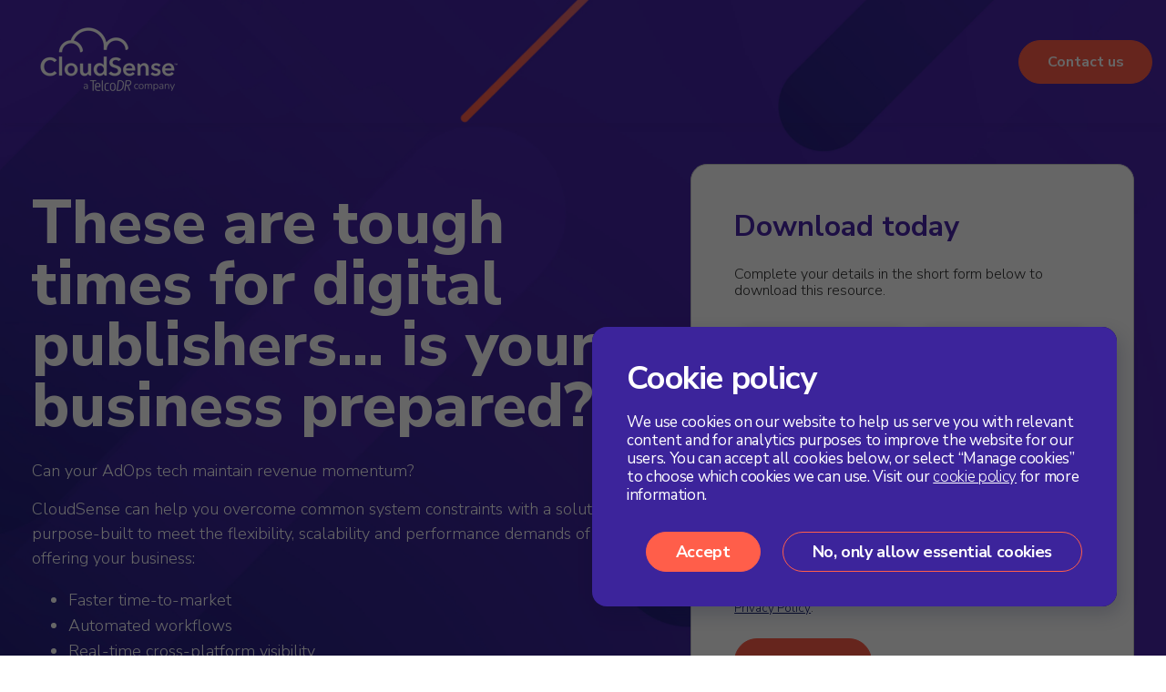

--- FILE ---
content_type: text/html; charset=UTF-8
request_url: https://insight.cloudsense.com/resources/product-overviews/cloudsense-benefits-media
body_size: 26908
content:
<!doctype html><html lang="en"><head>
    <meta charset="utf-8">
    <link rel="dns-prefetch" href="//kit.fontawesome.com">
    <title>Benefits of CloudSense for Media | CloudSense</title>
    <meta name="description" content="Get total control over your media planning, sales, and revenue, with an all-in-one platform that unifies sales, ad ops and finance departments.">
    <meta name="viewport" content="width=device-width, initial-scale=1">

    
    <meta property="og:description" content="Get total control over your media planning, sales, and revenue, with an all-in-one platform that unifies sales, ad ops and finance departments.">
    <meta property="og:title" content="Benefits of CloudSense for Media | CloudSense">
    <meta name="twitter:description" content="Get total control over your media planning, sales, and revenue, with an all-in-one platform that unifies sales, ad ops and finance departments.">
    <meta name="twitter:title" content="Benefits of CloudSense for Media | CloudSense">

    

    
    <style>
a.cta_button{-moz-box-sizing:content-box !important;-webkit-box-sizing:content-box !important;box-sizing:content-box !important;vertical-align:middle}.hs-breadcrumb-menu{list-style-type:none;margin:0px 0px 0px 0px;padding:0px 0px 0px 0px}.hs-breadcrumb-menu-item{float:left;padding:10px 0px 10px 10px}.hs-breadcrumb-menu-divider:before{content:'›';padding-left:10px}.hs-featured-image-link{border:0}.hs-featured-image{float:right;margin:0 0 20px 20px;max-width:50%}@media (max-width: 568px){.hs-featured-image{float:none;margin:0;width:100%;max-width:100%}}.hs-screen-reader-text{clip:rect(1px, 1px, 1px, 1px);height:1px;overflow:hidden;position:absolute !important;width:1px}
</style>

<link rel="stylesheet" href="https://insight.cloudsense.com/hubfs/hub_generated/template_assets/1/37055157401/1744296722406/template_bootstrap.min.css">
<link rel="stylesheet" href="https://insight.cloudsense.com/hubfs/hub_generated/template_assets/1/37060969928/1744296728097/template_cloudsense.css">
<link rel="stylesheet" href="https://insight.cloudsense.com/hubfs/hub_generated/module_assets/1/134682945433/1744332017290/module_Global_Header_New_2023.min.css">
 
<style>

  .contact-bar-section { display: none; }

  .count-item_time { font-size: 14px;font-weight: 700;letter-spacing: -.17px;line-height: 20px;padding: 1px 3px;  }
  .gh-count-down-list {display: flex;flex-wrap: wrap;align-items: center; }
  .count-item_time span.number {padding: 0; }

  .gh-count-down {z-index: 9999}

  .count-list {margin-right: 10px;}
  .gh-count-down_box {max-width: 980px; }
  .ds-none { display: none !important }

  .gh-count-down_btn a {background: #ff5e4a;border: 1px solid #ff5e4a;border-radius: 25px;color: #fff !important;
    font-size: 16px;padding: 8px 26px;text-decoration: none;display: inline-block;vertical-align: middle;text-align: center;transition: all ease 0.3s;}
  .gh-count-down_btn a:hover {background-color: transparent;color: #ff5e4a !important;}

  .btn-orange a {background: #ff5e4a;border: 1px solid #ff5e4a;border-radius: 25px;color: #fff !important;padding: 8px 26px;   text-decoration: none;
    display: inline-block;vertical-align: middle;text-align: center;transition: all ease 0.3s;    font-size: 13px;
    font-weight: 700;letter-spacing: -.13px;}
  .gh-top-wrap_box {max-width: 1080px;margin: 0 auto;}
  .gh-top-wrap_txt {width: auto;}
  .btn-orange a:hover {background-color: transparent;color: #ff5e4a !important;}
  header.header-v2.version-header {padding-bottom: 15px;}


  header.header-v2 {    z-index: 9999 !important;  }
  .nav-hidden header.header-v2 .header-v2-inner { padding: 10px 0; } 
  .nav-hidden header.header-v2.header-so-section {padding-bottom: 5px;}
  .cs-mobile-logo {padding-top: 8px;}
  .nav-hidden .cs-mobile-logo {padding-top: 0;}
  .gh-top-wrap {height: 77px;}

  header.header-v2.version-header { margin-top: 77px; }
  .hs-menu-children-wrapper {display: none;}


  /*  7/8/2023  Updated css   */

  .cs-search-card_icon {transition: all ease 0.4s;}
  .alt-add-text {transition: all ease 0.4s;display: block;position: absolute;top: -10px;color: #fff;
    background-color: #ff5e4a;font-size: 14px;padding: 0px 15px;border-radius: 8px;opacity: 0;visibility: hidden;left: -24px;}
  .alt-add-text:after {border-color: #ff5e4a rgba(0, 0, 0, 0);border-style: solid;border-width: 7px 7px 0;bottom: -7px;
    content: "";display: block;left: 30px;position: absolute;width: 0;transition: all ease 0.4s;}
  .cs-search-card_icon:hover .alt-add-text {top: -29px;opacity: 1;visibility: visible;left: -24px;}
  .alt-remove-text {transition: all ease 0.4s;display: block;position: absolute;top: -10px;color: #fff;background-color: #ff5e4a;
    font-size: 14px;padding: 0px 15px;border-radius: 8px;opacity: 0;visibility: hidden;left: -20px;display: none;}
  form.searchbox-open .alt-add-text {display: none;}
  .alt-remove-text:before {    border-color: #ff5e4a rgba(0, 0, 0, 0);border-style: solid;border-width: 7px 7px 0;bottom: -7px;
    content: "";display: block;left: 30px;   position: absolute;   width: 0;   transition: all ease 0.4s; }
  .cs-search-card_icon:hover .alt-remove-text {top: -29px;opacity: 1;visibility: visible;left: -20px;}
  form.searchbox-open .alt-remove-text {display: block;}
  .alt-add-text { opacity:0;visibility: hidden; }
  .alt-remove-text { opacity:0;visibility: hidden; }

  /*  Top Banner Remove CSS  */

  .top-banner-remove .gh-count-down , .top-banner-remove .gh-top-wrap {display: none;}

  .top-banner-remove header.header-v2 {margin-top: 0 !important;}
  .top-banner-remove header.header-v2.version-header {margin-top: 0;}     

  .gh-top-wrap_txt-desktop.text-onlyr {padding-top: 10px;}


  /*  Revice CSS  */

  /*   .main-secs.First-row-open .gh-count-down {margin-top: 69px;}
  .main-secs.First-row-open header.header-v2 {margin-top: 145px;} */
  .gh-top-wrap_box {justify-content: center;}

  .main-secs.First-row-open header.header-v2 {margin-top: 77px !important;} 

  .mobile-full-width { display: none; }

  .button-regis.btn-orange a {background-color: transparent;border: none;color: #3a363f !important;font-size: 13px;letter-spacing: -.13px;
    margin: 0;font-weight: 300;padding: 0;cursor: pointer !important;position: absolute;width: 100% !important;left: 0;
    height: 100%;top: 0;display: flex;flex-wrap: nowrap;justify-content: center;align-items: center;}
  .button-regis.btn-orange p {background-color: transparent;border: none;color: #3a363f !important;font-size: 13px;
    letter-spacing: -.13px;margin: 0;font-weight: 300;padding: 0;cursor: pointer !important;position: absolute;width: 100% !important;
    left: 0;height: 100%;top: 0;display: flex;flex-wrap: nowrap;justify-content: center;align-items: center;}
  .button-regis.btn-orange strong {font-weight: 700;margin-left: 3px;}
  .button-regis.btn-orange p span > strong {margin-left: 0;margin-right: 3px;}
  .changecHeader header.header-v2 {background: rgba(21,31,109,.9);box-shadow: 0 0 7px rgba(0,0,0,.15);}

  
  .nav-hidden .mobile-logos {position: relative;top: -2px;}
  .nav-hidden .has-contact-v2 {position: relative;top: -1px;}

  .mw-cTa{ display:none;}

  /* Hide Nav Items     */

  .hide-navigation .headernavigation {display: none;}
  .hide-navigation header.header-v2.header2k23.header-so-section.version-header {padding: 15px 0 !important;}
  .hide-navigation .search-left {display: none;}
  .hide-navigation .search-two-col {justify-content: flex-end;}


  /*   mobile megamenu css */
  .mob-megamenu {display: none;}


  @media (max-width: 1230px) {

    .header-v2.header-so-section  .menu>ul>li {padding: 0 7px !important;} 

  } 


  @media (max-width: 1080px) {

    .header-v2.header-so-section li.cs-search.cs-search-header.desktop-search {margin-left: 4px;margin-right: 0 !important;}
    .header-v2.header-so-section .menu>ul>li:last-child a {display: inline-block;vertical-align: middle;text-align: center;}
    .header-v2.header-so-section .menu-container {padding-right: 0;}
    .header-v2.header-so-section .menu>ul>li>a {font-size: 15px;   }

  }

  @media (max-width: 1024px) {

    /*     header.header-v2.version-header { margin-top: 68px; } */

  }


  @media (max-width: 991px) {

    .header-v2.header-so-section .mobile-menu-toggle a {position: relative;top: 10px;left: -2px;}
    .header-v2.header-so-section .cs-search-card_icon {position: relative;top: 4px;}

    .header-v2.header-so-section .contact-bar-section {display: block;position: absolute;right: 70px;top: 23px;}
    .header-v2.header-so-section .contact-bar-section span svg {width: 44px;height: 44px;}
    .header-v2.header-so-section .cs-search {margin-left: -10px;}
    .header-v2.header-so-section form.searchbox-open img.close-icon {right: -90px;top: -8px;}

    header.header-v2.version-header {margin-top: 77px;} 

    /*     .nav-hidden header.header-v2.version-header {margin-top: 60px;} */
    .nav-hidden .header-v2.header-so-section .contact-bar-section { top: 30px; }

    .menu-open header.header-v2.version-header {margin-top: 0;}
    .menu-open header.header-v2 .mobile-top-bar {background: #161f6f !important;}
    .menu-open header.header-v2 .header-v2-mobile-bg { height: 145vh !important; }

    .nav-hidden .d-none.mobile-fixed-contact-container {display: none !important;}
    .nav-hidden .hs-search-field.cs-search-field {display: none;}
    .nav-hidden .header-v2.header-so-section .contact-bar-section {right: 20px;z-index: 99;}

    .cs-mobile-logo {padding-top: 0;}
    .cs-mobile-search-box {padding-bottom: 0 !important;}

    .alt-remove-text {left: 75px;}
    .cs-search-card_icon:hover .alt-remove-text {visibility: visible;left: 71px;}


    .top-banner-remove .nav-hidden header.header-v2.version-header { margin-top: -10px; }
    .gh-top-wrap_txt-mobile.text-mobileon {padding-top: 13px;text-align: center;}
    .gh-top-wrap_box {justify-content: center;}

    /*   Revice CSS   */

    .top-right-button {display: none;}
    .mobile-full-width {display: block;}
    .mobile-full-width a {background-color: transparent;border: none;color: #3a363f !important;font-size: 13px;letter-spacing: -.13px;
      margin: 0;font-weight: 300;padding: 0;cursor: pointer !important;position: absolute;width: 100% !important;
      left: 0;height: 100%;top: 0;display: flex;flex-wrap: nowrap;justify-content: center;align-items: center;}
    .mobile-full-width p {color: #3a363f;font-size: 13px;letter-spacing: -.13px;margin: 0;opacity: .8;font-weight: 400;}
    .mobile-full-width strong {font-weight: 700;}
    .mobile-full-width a:hover {text-decoration: none;}

    .changecHeader .nav-hidden header.header-v2 .header-v2-inner {padding: 0;}

    .nav-hidden header.header-v2 .mobile-top-bar {min-height: 101px;}
    .nav-hidden .mobile-logos {position: relative;top: 10px;}

    .changecHeader .header-v2 {padding-bottom: 0 !important;}


    .m-tds-cols {display: flex;flex-wrap: wrap;height: 100%;align-content: space-between;}
    .m-tds-left {width: 100%;}
    .m-tds-right {width: 100%;padding-bottom: 20px;}


    .hide-navigation .search-right {position: static;width: auto;}
    .hide-navigation .contact-button a {background-image: none;     padding: 12px 24px;background-color: #FF5E4A;border: 1px solid #FF5E4A;
      border-radius: 50px;font-size: 16px;line-height: normal;font-weight: 700;color: #fff;transition: all ease 0.4s;
      width: 100% !important;box-sizing: border-box !important;display: inline-block;vertical-align: middle;     text-align: center;}
    .hide-navigation .header-three-col {justify-content: space-between;}
    .hide-navigation a.expandMenu {display: none;}
    .hide-navigation .contact-button a:hover {border: 1px solid #FF5E4A !important;background-image: none;}



  }

  @media (max-width: 992px) {

    .count-list {margin-right: 2px;}

  }

  @media (max-width: 767px) {

    .gh-top-wrap_box {max-width: 100%;text-align: center;display: flex; flex-wrap: nowrap; align-items:center;}
    header.header-v2.version-header {margin-top: 71px;}
    .top-right-button {padding-top: 2px;}
    .btn-orange a {font-size: 14px;}
    .menu-open header.header-v2.version-header {  z-index: 9999; }
    /*     .nav-hidden header.header-v2.version-header {margin-top: 59px;} */

    .gh-top-wrap {height: 80px;}
    .btn-orange a {padding: 6px 10px;}

    .gh-count-down_counter {display: none;}
    .gh-count-down-desktop_txt , .gh-count-down-mobile_txt {text-align: left;}
    .gh-count-down_box {display: flex;flex-wrap: nowrap;}
    .gh-count-down_btn a , .gh-count-down_btn a span {font-size: 14px !important;padding: 8px;text-align: center;   }
    .gh-count-down_txt , .gh-count-down-mobile_txt {padding-left: 0 !important;width: 65% !important;}
    .gh-count-down_btn {width: 35% !important;text-align: right !important;}


  }

  @media (max-width: 585px) {    

    /*     header.header-v2.version-header {margin-top: 90px;}      */

  }

  @media (max-width: 500px) {    

    .header-v2.header-so-section .mobile-menu-toggle a { top:4px }

  }

  @media (max-width: 455px) {

    /*     .gh-count-down_box > * {width: 50%;} */
    .gh-count-down_btn {text-align: left;}
    /*     .nav-hidden header.header-v2.version-header {margin-top: 59px;} */

  }


  @media (max-width: 435px) {

    /*     .header.header-v2.version-header { margin-top: 68px; } */
    .gh-count-down_txt {padding: 0 10px;}

  }


  @media (max-width: 414px) {

    

    .main-secs.First-row-open header.header-v2 {margin-top: 79px !important;}

    /*     header.header-v2 {    z-index: 9 !important;  } */

    /*     .nav-hidden  .main-sec.normal-text  header.header-v2.version-header { margin-top: 59px; } */

    /*     .gh-count-down_box > * {width: 50%;} */
    /*     header.header-v2.version-header {margin-top: 65px; } */
    /*     .nav-hidden header.header-v2.version-header {margin-top: 75px;} */

  }

  @media (max-width: 411px) {

    /*     header.header-v2.version-header { margin-top: 65px; }  */

  }

  @media (max-width: 393px) {

    /*     header.header-v2.version-header {     margin-top: 80px; } */  

  }

  @media (max-width: 353px) {

    .nav-hidden .gh-count-down_box > * {width:auto;}
    /*     header.header-v2.version-header {     margin-top: 80px; } */

  }


</style>


<style>

  .Fixed .header2k23 { background-color: rgba(21,31,109,.9) !important }

  .body-wrapper.top-banner-remove .main-secs.First-row-open header.header-v2  { margin-top: 0 !Important }



  .header2k23 {padding: 0 !important;background-color: #4A26AB;box-shadow: 2px 4px 8px 0px rgba(51, 51, 61, 0.05);transition: all ease 0.4s}
  .header-three-col {display: flex;flex-wrap: wrap;align-items: center;position: relative;}
  .header2k23 .content-wrapper {max-width: 1340px;margin: 0 auto;padding: 0 15px;}
  .header-left {width: 136px;}
  .header-right {width: 211px;}
  .header-middle {width: calc(100% - 347px);padding-right: 40px;}
  .search-two-col {display: flex;flex-wrap: wrap;align-items: center;}
  .search-left {width: 44px;}
  .search-right {width: calc(100% - 44px);padding-left: 20px;}
  .contact-button {width: 100%;}
  .contact-button a { padding: 12px 24px;background-color: #FF5E4A;border: 1px solid #FF5E4A;border-radius: 50px;font-size: 16px;
    line-height: normal;font-weight: 700;color: #fff;    transition: all ease 0.4s;width: 100% !important;box-sizing: border-box !important;
    display: inline-block;vertical-align: middle;text-align: center;}
  .contact-button a:hover {text-decoration: none;background-color: #fff;color: #FF5E4A;}
  .search-icon {transition: all ease 0.4s;line-height: 0;cursor: pointer; }
  .headernavigation .hs-menu-wrapper > ul {margin: 0;padding: 0;list-style: none;display: flex;flex-wrap: wrap;align-items: center;justify-content: flex-end;}
  .headernavigation .hs-menu-wrapper > ul > li {margin: 0 10px;}
  .headernavigation .hs-menu-wrapper > ul > li > a {padding: 28px 12px;display: block;color: #fff;font-size: 16px;
    line-height: normal;font-weight: 700;text-transform: capitalize;position: relative;transition: all ease 0.5s;}
  .headernavigation .hs-menu-wrapper > ul > li > a:hover {text-decoration: none;}
  .headernavigation .hs-menu-wrapper > ul > li > a:before {content: '';position: absolute;width: 0px;height: 4px;left: 50%;
    bottom: 0;   background-color: #3CDBC0;transition: all  ease 0.5s;border-radius: 4px 4px 0px 0px;}
  .headernavigation .hs-menu-wrapper > ul > li > a:hover:before {width: 100%;left: 0;}
  .headernavigation .hs-menu-wrapper > ul > li > a:hover {color: #3CDBC0;}
  .search-icon:hover svg path {fill: #3CDBC0;}
  .search-icon svg path {transition: all ease 0.4s;}
  .mobile-logo { display: none; }
  .search-column { display: none; }

  .search-columns .form-s input[type="text"] {display: block;border: 1px solid #fff;outline:none;background:#fff;font-size:16px;
    line-height:20px;font-family: inherit;font-weight: 300;color: #A8ABAB;margin:0;padding: 16px 24px;
    width:100% !important;border-radius: 22px;font-family: Nunito Sans;}
  .search-columns .form-s ::placeholder {color: #A8ABAB;}
  .search-columns .form-s input[type="submit"] {padding: 8px 16px;background-color: #FF5E4A;border: 1px solid #FF5E4A;border-radius: 50px;font-size: 16px;
    font-weight: 700;color: #fff;text-align: center;position: absolute;top: 6px;right: 8px;z-index: 1;}
  .search-columns .form-s {position: relative;}
  .search-columns {position: absolute;top: 10px;right: 173px;z-index: 1;width: 0;transition: all ease 0.5s;opacity: 0;visibility: hidden;}
  .header2k23.searchactive .search-columns {width: 842px;opacity: 1;visibility: visible;}
  .close-icons {position: absolute;top: 12px;right: 20px;z-index: 1;cursor: pointer;}
  .close-iconsqa { display: none; }

  .hide-navigation .header-so-section { padding: 16px 0 !important;}

  /* Megamenu   */

  .megamenu {display: none;}

  span.childExpand {display: none;}
  .what-section {position: absolute;top: 100%;width: 900px;transform: translateX(-50%) rotateX(90deg);opacity: 0;visibility: hidden;
    transform-origin: top center;text-align: left;margin: 0 auto;transition: all ease 0.6s;left: 50%;
    background-color: #EDEDED; border-radius: 22px;}
  .header-middle {position: relative;}
  .what-two-cols {display: flex;flex-wrap: wrap;}

  .what-left {width:59%;padding: 32px 40px;border-radius: 22px 0 0 22px;background-color: #fff;box-shadow: rgba(149, 157, 165, 0.2) 0px 8px 24px;}
  .left-title-x {color: #33333D;font-size: 18px;font-weight: 300;line-height: 1.38;transition: all ease 0.3s;}
  .left-content-x p {padding-top: 4px;color: #A8ABAB;font-size: 14px;font-weight: 300;line-height: 1.4;margin: 0;}
  .left-item-saq + .left-item-saq {margin-top: 24px;}
  .what-right {border-radius: 0px 22px 22px 0px;background-color: #FAFAFA; padding: 32px; width:41%;} 
  
  .setting-cls + .setting-cls {margin-top: 16px;} 
  .set-two-col {display: flex;flex-wrap: wrap;}
  .set-left {width: 28px; }
  .set-right {width: calc(100% - 28px);padding-left: 16px;}
  .set-icons {width: 28px;height: 28px;display: flex;flex-wrap: nowrap;justify-content: center;align-items: center;line-height: 0;}
  .set-titles {color: #33333D;font-family: Nunito Sans;font-size: 16px;font-style: normal;font-weight: 700;line-height: normal;transition: all ease 0.4s;}

  .set-content p {color: #A8ABAB;font-family: Nunito Sans;font-size: 14px;font-weight: 300;line-height: normal;margin: 0;}
  .setting-cls {transition: all ease 0.4s;position: relative;}
  .setting-cls > a {position: absolute;top: 0;left: 0;width: 100%;height: 100%;z-index: 1;}
  .setting-cls:hover .set-icons svg path {fill: #3CDBC0;}
  .setting-cls:hover .set-titles {color: #3CDBC0;}
  .left-item-saq {transition: all ease 0.4s;position: relative;}
  .left-item-saq > a {position: absolute;top: 0;left: 0;width: 100%;height: 100%;z-index: 1;}
  .left-item-saq:hover  .left-title-x {color: #3CDBC0;}
  .set-icons svg path {transition: all ease 0.4s;}
  .what-section.resourcese-menu-se {left: 58% !important;}

  /*   mobile megamenu css */
  .headernavigation .hs-menu-wrapper>ul>li>ul.hs-menu-children-wrapper {display: none !important;}
  .mob-megamenu, .mw-backbTn, .mobile-section .r-inr .contact-button{ display:none;}


  /*  Second Megamenu js  */

  .main-secs.First-row-open header.header-v2 { margin-top: 77px !important; }



  .left-item-saq+.left-item-saq {margin-top: 16px;}
  .top-right-button a {
    font-size: 0 !important;
  }


  @media (min-width: 992px) {

    .expandMenu { display: none; }
    .headernavigation .hs-menu-wrapper>ul>li:hover .what-section , 
    .headernavigation .hs-menu-wrapper>ul>li:hover .what-section.solution-menu-se , 
    .headernavigation .hs-menu-wrapper>ul>li:hover .what-section.customer-menu-se,
    .headernavigation .hs-menu-wrapper>ul>li:hover .what-section.cloundsg-menu-se,
    .headernavigation .hs-menu-wrapper>ul>li:hover .what-section.resourcese-menu-se,
    .headernavigation .hs-menu-wrapper>ul>li:hover .what-section.company-menu-se      
    { opacity: 1;visibility: visible;transform: translateX(-50%) rotateX(0deg);left: 50%;}
    li.nav__item {
      display: none;
    }


  }

  @media (max-width: 1230px) {

    .header-middle {padding-right: 0;}
    .headernavigation .hs-menu-wrapper>ul>li {margin: 0 8px;}
    .headernavigation .hs-menu-wrapper>ul>li>a {padding: 28px 5px;}
    .header2k23.searchactive .search-columns {width: 710px;}


  }

  @media (max-width: 1080px) {

    .headernavigation .hs-menu-wrapper>ul>li>a {font-size: 15px;}
    .headernavigation .hs-menu-wrapper>ul>li {margin: 0 3px;}
    .header2k23.searchactive .search-columns {width: 620px;right: 165px;}

    .what-section {width: 760px;}
    .what-right {padding: 30px;}
    .what-left {padding: 30px;}
    .search-left {width: 44px;padding-left: 10px;}

  }

  @media (max-width: 991px) {

    .contact-button a {font-size: 0;padding: 0;background-color: transparent;
      border: none;
      background-image: url("data:image/svg+xml,%3Csvg xmlns='http://www.w3.org/2000/svg' width='46' height='45' viewBox='0 0 46 45' fill='none'%3E%3Cpath d='M23.1569 44.5C35.3071 44.5 45.1569 34.6503 45.1569 22.5C45.1569 10.3497 35.3071 0.5 23.1569 0.5C11.0066 0.5 1.15686 10.3497 1.15686 22.5C1.15686 34.6503 11.0066 44.5 23.1569 44.5Z' fill='%23FF5E4A' stroke='%23FF5E4A'/%3E%3Cmask id='mask0_39_180' style='mask-type:luminance' maskUnits='userSpaceOnUse' x='10' y='12' width='27' height='21'%3E%3Cpath d='M36.1569 12.734H10.1569V32.266H36.1569V12.734Z' fill='white'/%3E%3C/mask%3E%3Cg mask='url(%23mask0_39_180)'%3E%3Cpath d='M10.4948 21.798L35.4668 12.766C35.5667 12.7299 35.6754 12.7256 35.7778 12.7538C35.8802 12.7819 35.9713 12.8412 36.0386 12.9234C36.1059 13.0056 36.146 13.1067 36.1534 13.2127C36.1608 13.3186 36.1351 13.4243 36.0798 13.515L24.8288 32.015C24.7926 32.0746 24.7447 32.1261 24.6879 32.1666C24.6311 32.207 24.5667 32.2354 24.4986 32.2501C24.4305 32.2648 24.3601 32.2654 24.2917 32.252C24.2233 32.2386 24.1584 32.2114 24.1008 32.172L20.7568 29.893L17.7018 31.942C17.6243 31.9944 17.534 32.0245 17.4406 32.0292C17.3472 32.0339 17.2543 32.013 17.1719 31.9687C17.0896 31.9244 17.0209 31.8585 16.9733 31.778C16.9257 31.6975 16.901 31.6055 16.9018 31.512L16.9328 27.343L31.4648 16.483L14.2648 25.565L10.3648 22.695C10.2888 22.6402 10.2293 22.5656 10.1927 22.4793C10.1561 22.3931 10.1438 22.2984 10.1572 22.2057C10.1706 22.1129 10.2092 22.0256 10.2687 21.9532C10.3282 21.8808 10.4064 21.8261 10.4948 21.795' fill='white'/%3E%3C/g%3E%3C/svg%3E");
      width: 44px;height: 44px;display: block;background-repeat: no-repeat;background-size: 44px auto;
      background-position: right center;background-color: transparent;text-align: right;}
    .search-right {padding: 0;width: 44px;position: absolute;right: 68px;top: 20px;}
    .mobile-section {overflow-y: auto;overflow-X: hidden;position: fixed;top: 0;left: 0;width: 100%;z-index: 9;background-color: #4a26ab;
      height: 100vh;padding-top: 0;transition: none;transform: none;display: none;}
    .header2k23 {padding: 20px 0 !important;}
    .header-right {width: auto;}
    .search-left {width: auto;position: absolute;right: 120px;top: 20px;display: none}
    .headernavigation .hs-menu-wrapper>ul {display: block;}
    .headernavigation .hs-menu-wrapper>ul>li>a:before {display: none;}
    .search-columns { display: none; }
    .headernavigation .hs-menu-wrapper>ul>li>a {padding: 16px;}
    .contact-button a:hover {background-image: url("data:image/svg+xml,%3Csvg xmlns='http://www.w3.org/2000/svg' width='45' height='45' viewBox='0 0 45 45' fill='none'%3E%3Cg id='Email - Icon - Coral'%3E%3Cpath id='Ellipse 142' d='M22.5 44.5C34.6503 44.5 44.5 34.6503 44.5 22.5C44.5 10.3497 34.6503 0.5 22.5 0.5C10.3497 0.5 0.5 10.3497 0.5 22.5C0.5 34.6503 10.3497 44.5 22.5 44.5Z' fill='white' stroke='%23FF5E4A'/%3E%3Cg id='Group 931'%3E%3Cg id='Clip path group'%3E%3Cmask id='mask0_51_7300' style='mask-type:luminance' maskUnits='userSpaceOnUse' x='9' y='12' width='27' height='21'%3E%3Cg id='clip-path'%3E%3Cpath id='Rectangle 1153' d='M10 31.766V13.234H35V31.766H10Z' fill='white' stroke='white'/%3E%3C/g%3E%3C/mask%3E%3Cg mask='url(%23mask0_51_7300)'%3E%3Cg id='Group 930'%3E%3Cg id='Path 2554'%3E%3Cmask id='path-3-inside-1_51_7300' fill='white'%3E%3Cpath d='M9.83798 21.798L34.81 12.766C34.9098 12.7299 35.0185 12.7256 35.1209 12.7538C35.2233 12.7819 35.3145 12.8412 35.3817 12.9234C35.449 13.0056 35.4891 13.1067 35.4965 13.2127C35.5039 13.3186 35.4782 13.4243 35.423 13.515L24.172 32.015C24.1358 32.0746 24.0878 32.1261 24.0311 32.1666C23.9743 32.207 23.9099 32.2354 23.8417 32.2501C23.7736 32.2648 23.7032 32.2654 23.6348 32.252C23.5664 32.2386 23.5015 32.2114 23.444 32.172L20.1 29.893L17.045 31.942C16.9675 31.9944 16.8771 32.0245 16.7837 32.0292C16.6904 32.0339 16.5974 32.013 16.5151 31.9687C16.4327 31.9244 16.364 31.8585 16.3164 31.778C16.2688 31.6975 16.2441 31.6055 16.245 31.512L16.276 27.343L30.808 16.483L13.608 25.565L9.70798 22.695C9.63198 22.6402 9.57245 22.5656 9.53585 22.4793C9.49925 22.3931 9.48699 22.2984 9.50039 22.2057C9.51378 22.1129 9.55233 22.0256 9.61185 21.9532C9.67136 21.8808 9.74957 21.8261 9.83798 21.795'/%3E%3C/mask%3E%3Cpath d='M9.83798 21.798L34.81 12.766C34.9098 12.7299 35.0185 12.7256 35.1209 12.7538C35.2233 12.7819 35.3145 12.8412 35.3817 12.9234C35.449 13.0056 35.4891 13.1067 35.4965 13.2127C35.5039 13.3186 35.4782 13.4243 35.423 13.515L24.172 32.015C24.1358 32.0746 24.0878 32.1261 24.0311 32.1666C23.9743 32.207 23.9099 32.2354 23.8417 32.2501C23.7736 32.2648 23.7032 32.2654 23.6348 32.252C23.5664 32.2386 23.5015 32.2114 23.444 32.172L20.1 29.893L17.045 31.942C16.9675 31.9944 16.8771 32.0245 16.7837 32.0292C16.6904 32.0339 16.5974 32.013 16.5151 31.9687C16.4327 31.9244 16.364 31.8585 16.3164 31.778C16.2688 31.6975 16.2441 31.6055 16.245 31.512L16.276 27.343L30.808 16.483L13.608 25.565L9.70798 22.695C9.63198 22.6402 9.57245 22.5656 9.53585 22.4793C9.49925 22.3931 9.48699 22.2984 9.50039 22.2057C9.51378 22.1129 9.55233 22.0256 9.61185 21.9532C9.67136 21.8808 9.74957 21.8261 9.83798 21.795' fill='%23FF5E4A'/%3E%3Cpath d='M34.81 12.766L35.1501 13.7064L35.1507 13.7062L34.81 12.766ZM35.423 13.515L34.5687 12.9952L34.5686 12.9954L35.423 13.515ZM24.172 32.015L23.3176 31.4954L23.3174 31.4957L24.172 32.015ZM23.444 32.172L24.0085 31.3466L24.0071 31.3457L23.444 32.172ZM20.1 29.893L20.6631 29.0667L20.1045 28.6859L19.543 29.0625L20.1 29.893ZM17.045 31.942L16.488 31.1115L16.4855 31.1132L17.045 31.942ZM16.245 31.512L17.2449 31.5214L17.245 31.5195L16.245 31.512ZM16.276 27.343L15.6774 26.542L15.2797 26.8392L15.276 27.3356L16.276 27.343ZM30.808 16.483L31.4066 17.2841L30.3411 15.5987L30.808 16.483ZM13.608 25.565L13.0153 26.3705L13.5204 26.7421L14.0749 26.4493L13.608 25.565ZM9.70798 22.695L10.3007 21.8896L10.293 21.8841L9.70798 22.695ZM10.1781 22.7384L35.1501 13.7064L34.4699 11.8257L9.49786 20.8577L10.1781 22.7384ZM35.1507 13.7062C35.0558 13.7406 34.9527 13.7446 34.8555 13.7179L35.3863 11.7896C35.0843 11.7065 34.7639 11.7191 34.4693 11.8259L35.1507 13.7062ZM34.8555 13.7179C34.7583 13.6911 34.6717 13.6348 34.6079 13.5568L36.1556 12.2901C35.9572 12.0476 35.6884 11.8728 35.3863 11.7896L34.8555 13.7179ZM34.6079 13.5568C34.544 13.4788 34.5059 13.3828 34.4989 13.2822L36.4941 13.1431C36.4723 12.8306 36.354 12.5325 36.1556 12.2901L34.6079 13.5568ZM34.4989 13.2822C34.4919 13.1816 34.5163 13.0813 34.5687 12.9952L36.2772 14.0349C36.4401 13.7673 36.5159 13.4557 36.4941 13.1431L34.4989 13.2822ZM34.5686 12.9954L23.3176 31.4954L25.0264 32.5347L36.2774 14.0347L34.5686 12.9954ZM23.3174 31.4957C23.3518 31.4391 23.3973 31.3902 23.4512 31.3518L24.6109 32.9813C24.7784 32.8621 24.9198 32.71 25.0265 32.5344L23.3174 31.4957ZM23.4512 31.3518C23.5051 31.3135 23.5662 31.2865 23.6309 31.2726L24.0526 33.2276C24.2535 33.1843 24.4435 33.1005 24.6109 32.9813L23.4512 31.3518ZM23.6309 31.2726C23.6956 31.2586 23.7624 31.258 23.8274 31.2707L23.4423 33.2333C23.644 33.2729 23.8516 33.2709 24.0526 33.2276L23.6309 31.2726ZM23.8274 31.2707C23.8923 31.2835 23.9539 31.3093 24.0085 31.3466L22.8794 32.9974C23.0491 33.1135 23.2406 33.1937 23.4423 33.2333L23.8274 31.2707ZM24.0071 31.3457L20.6631 29.0667L19.5368 30.7194L22.8808 32.9984L24.0071 31.3457ZM19.543 29.0625L16.488 31.1115L17.602 32.7725L20.657 30.7235L19.543 29.0625ZM16.4855 31.1132C16.5591 31.0635 16.6448 31.0349 16.7335 31.0305L16.834 33.0279C17.1095 33.0141 17.3759 32.9252 17.6045 32.7709L16.4855 31.1132ZM16.7335 31.0305C16.8221 31.026 16.9103 31.0459 16.9885 31.0879L16.0416 32.8495C16.2846 32.9801 16.5586 33.0418 16.834 33.0279L16.7335 31.0305ZM16.9885 31.0879C17.0667 31.1299 17.1319 31.1925 17.1771 31.2689L15.4557 32.2871C15.5961 32.5245 15.7987 32.719 16.0416 32.8495L16.9885 31.0879ZM17.1771 31.2689C17.2223 31.3453 17.2458 31.4326 17.2449 31.5214L15.245 31.5027C15.2424 31.7785 15.3153 32.0497 15.4557 32.2871L17.1771 31.2689ZM17.245 31.5195L17.276 27.3505L15.276 27.3356L15.245 31.5046L17.245 31.5195ZM16.8746 28.1441L31.4066 17.2841L30.2094 15.682L15.6774 26.542L16.8746 28.1441ZM30.3411 15.5987L13.141 24.6807L14.0749 26.4493L31.2749 17.3673L30.3411 15.5987ZM14.2007 24.7596L10.3007 21.8896L9.11527 23.5005L13.0153 26.3705L14.2007 24.7596ZM10.293 21.8841C10.3652 21.9361 10.4217 22.0069 10.4564 22.0888L8.61525 22.8699C8.72319 23.1243 8.89876 23.3443 9.12291 23.506L10.293 21.8841ZM10.4564 22.0888C10.4912 22.1707 10.5028 22.2606 10.4901 22.3486L8.51066 22.0627C8.47115 22.3363 8.50732 22.6154 8.61525 22.8699L10.4564 22.0888ZM10.4901 22.3486C10.4774 22.4367 10.4408 22.5196 10.3843 22.5883L8.83939 21.3181C8.66386 21.5316 8.55017 21.7891 8.51066 22.0627L10.4901 22.3486ZM10.3843 22.5883C10.3278 22.657 10.2536 22.7089 10.1696 22.7384L9.50632 20.8516C9.24557 20.9433 9.01492 21.1046 8.83939 21.3181L10.3843 22.5883Z' fill='%23FF5E4A' mask='url(%23path-3-inside-1_51_7300)'/%3E%3C/g%3E%3C/g%3E%3C/g%3E%3C/g%3E%3C/g%3E%3C/g%3E%3C/svg%3E");
      border: none;}



    a.expandMenu { width: 32px;height: 32px;display: block;cursor: pointer;padding: 0;position: absolute;top: 29px;right: 17px;}
    a.expandMenu i { position: relative;width: 32px;left: 0;height: 3px;opacity: 1;display: block;background: #FFFFFF;margin: 7px 0;      transition: all ease 0.3s;-webkit-transition: all ease 0.3s;-moz-transition: all ease 0.3s;border-radius: 50px; }
    a.expandMenu i:first-child {  margin-top: 0;}
    a.expandMenu i:last-child {margin-bottom: 0;}

    .active a.expandMenu i:first-child {transform: rotate(-45deg);top: 10px;}
    .active a.expandMenu i:nth-child(2) {opacity: 0;}
    .active a.expandMenu i:nth-child(3) {transform: rotate(45deg);top: -9px;}


    /*     .header2k23.active .mobile-section {transform: translateX(0);} */
    .mobile-logo {display: block;}
    .headernavigation {padding-top: 0;}

    .form-s input[type="text"] {display: block;border: 1px solid #fff;outline:none;background:#fff;font-size:16px;      line-height:20px;font-family: inherit;font-weight: 300;color: #A8ABAB;margin:0;padding: 16px 24px;      width:100% !important;border-radius: 22px;font-family: Nunito Sans;}
    .search-column {padding: 32px 24px;}
    .form-s ::placeholder {color: #A8ABAB;}
    .form-s input[type="submit"] {padding: 8px 16px;background-color: #FF5E4A;border: 1px solid #FF5E4A;border-radius: 50px;font-size: 16px;
      font-weight: 700;color: #fff;text-align: center;position: absolute;top: 6px;right: 8px;z-index: 1;}
    .form-s {position: relative;}
    .header2k23.active {z-index: 9999 !important;}
    .search-column { display: block; }
    .header-three-col { position: static }
    /*     .close-iconsqa { display: flex;width: 36px;height: 36px;margin: 0 auto;flex-wrap: nowrap;justify-content: center;align-items: center;
    margin-top: 16px;border: 1px solid #fff;border-radius: 50%;cursor: pointer;transition: all ease 0.4s; }
    .close-iconsqa svg {width: auto;height: 52%;}
    .close-iconsqa:hover {border-color: #ff5e4a;}
    .close-iconsqa:hover svg path {fill: #ff5e4a;}
    .close-iconsqa svg path { transition: all ease 0.4s } */

    /*   Megmenu    */


    .what-section {width: 100%;position: static;opacity: 1;visibility: visible;transform: none;
      z-index: 1;height: 100%;background-color: #4A26AB;padding:15px; display:none; transition:none;}

    a.nav__link.sub__close svg {transform: rotate(180deg);width: auto;height: 15px;position: relative;top: -1px;margin-right: 2px;}
    a.nav__link.sub__close {color: #fff;}
    .what-sec-inr {padding-top: 0px;}
    .what-right {box-shadow: none;border-radius: 0 0 22px 22px;background-color: #151F6D;}
    .what-left {border-radius: 22px 22px 0 0;padding: 35px 30px;}
    .what-left , .what-right {width: 100%;}
    .set-titles {color: #fff;}
    .set-content p {color: #fff;}

    a.nav__link.sub__close:hover {text-decoration: none;}
    .headernavigation .hs-menu-wrapper>ul>li { margin: 0 }
    .headernavigation .hs-menu-wrapper>ul>li > a{ display: inline-block;vertical-align: middle;margin-right: -4px !important;}
    span.childExpand {display: inline-block;margin-left: 20px;}

    /*         .headernavigation .hs-menu-wrapper>ul>li.is-active .what-section ,
    .headernavigation .hs-menu-wrapper>ul>li.is-active .what-section.solution-menu-se,
    .headernavigation .hs-menu-wrapper>ul>li.is-active .what-section.customer-menu-se,
    .headernavigation .hs-menu-wrapper>ul>li.is-active .what-section.cloundsg-menu-se,
    .headernavigation .hs-menu-wrapper>ul>li.is-active .what-section.resourcese-menu-se,
    .headernavigation .hs-menu-wrapper>ul>li.is-active .what-section.company-menu-se   {transform: translateX(0);opacity: 1;visibility: visible;left: 0;} */


    .headernavigation .hs-menu-wrapper>ul>li>a:hover svg path {fill: #3CDBC0;}
    .headernavigation .hs-menu-wrapper>ul>li>a svg path { transition: all ease 0.4s }

    .what-main-cols {max-height: calc(100vh - 155px);overflow: auto;}

    .headernavigation .hs-menu-wrapper>ul>li.active>a{ color: #3CDBC0;} .headernavigation .hs-menu-wrapper>ul>li.active>a svg path{ fill:#3CDBC0;}
    .headernavigation .hs-menu-wrapper>ul>li>a svg{ transition:all ease .3s;}
    .headernavigation .hs-menu-wrapper>ul>li.active>a svg{ transform:rotate(90deg)}

    .mw-cTa {display: block;padding-top: 16px;}
    .contact-buttons a {padding: 12px 24px;background-color: #FF5E4A;border: 1px solid #FF5E4A;border-radius: 50px;font-size: 16px;line-height: normal;font-weight: 700;color: #fff;transition: all ease 0.4s;box-sizing: border-box !important;display: inline-block;vertical-align: middle;text-align: center;text-decoration: none;}
    .contact-buttons a:hover {color: #FF5E4A;background-color: #fff;}

    .headernavigation .hs-menu-wrapper ul li ul {margin: 0;padding: 0px 0px 0 20px;list-style: none;}
    .headernavigation .hs-menu-wrapper ul li ul li a {color: #fff;padding: 8px 12px;display: block;font-size: 16px;
      line-height: normal;text-transform: capitalize;transition: all ease 0.4s;}
    .headernavigation .hs-menu-wrapper ul li ul li a:hover {text-decoration: none;color: #ff5e4a;}








    

    /*  Updated Css  */

    .close-iconsqa {display: block;cursor: pointer;width: 32px;}
    .m-two-col {display: flex;flex-wrap: nowrap;justify-content: space-between;align-items: center;padding: 16px 24px;}
    .close-iconsqa svg {width: 32px;height: auto;}


    /*   mobile megamenu css */
    .m-two-col .r-inr {width: 95px;display: flex;flex-wrap: nowrap;align-items: center;}
    .m-two-col .r-inr .contact-button {padding-right: 15px; display:block;}
    .m-two-col .r-inr .contact-button a {background-position: center center;width: 44px !important;height: 44px  !important;}

    .mob-megamenuRepeat {position: fixed;width: 100%;height: 100%;left: 0;z-index: 2;top: 0;background-color: #4A26AB;padding-top: 192px;}
    .mobSecInr {display: flex;flex-direction: column;justify-content: space-between;flex-wrap: nowrap;width: 100%;height: 100%;position: relative;}
    .mob-main-box {padding: 0 24px;}
    .search-column, .m-two-col .r-inr, .close-iconsqa {position: relative;z-index: 9;}
    .mobLink a {font-family: Nunito Sans;font-size: 18px;font-style: normal;font-weight: 400;line-height: 1.38;text-transform: capitalize;transition: all ease .3s;color: #fff;}
    .mobLink:hover .mobLink a {color: #FF5E4A;}
    .mobText, .mobText p {margin: 0;text-align: center;font-family: Nunito Sans;font-size: 10px;font-style: normal;font-weight: 300;line-height: 1.2; text-transform: capitalize;color: #EDEDED;transition: all ease .3s;}
    .mobColInr {max-width: 79%;margin: 0 auto;position: relative;padding: 8px 16px;}
    .mobText {padding-top: 4px;}
    .mobColInr>a {position: absolute;left: 0;top: 0;width: 100%;height: 100%;z-index: 2;display: block;}
    .mobCol + .mobCol {padding-top: 8px;}
    .mobBottm-sec {border-radius: 22px 22px 0px 0px;background-color: #151F6D;padding: 24px;}
    .Bottmmenu {display: flex;flex-wrap: nowrap;justify-content: center;align-items: center;}
    .settingICon svg path {fill: #fff;transition: all ease .3s;}
    .mobBottm-secInr:hover .settingICon svg path {fill: #FF5E4A;}
    .bottomLinks {padding-left: 8px;}
    .bottomLinks a {color: #fff;font-family: Nunito Sans;font-size: 18px;line-height: 1.38;font-weight: 400;text-transform: capitalize;transition: all ease .3s;}
    .mobBottm-secInr:hover .bottomLinks a {color: #FF5E4A;}
    .bottomContentTExt {padding-top: 5px;}
    .bottomContentTExt, .bottomContentTExt p {color: #EDEDED;margin: 0;text-align: center;font-family: Nunito Sans;font-size: 10px;font-style: normal;font-weight: 300;line-height: 1.2;text-transform: capitalize;}
    .mobBottm-secInr {max-width: 70%;margin: 0 auto;position: relative;}
    .mobBottm-secInr >a {position: absolute;left: 0;top: 0;width: 100%;height: 100%;display: block;z-index: 2;}
    .mw-backbTn {display: inline-flex;position: absolute;color: #fff;align-items: center;flex-wrap: nowrap;left: 24px;top: 26px;cursor: pointer;font-family: Nunito Sans;font-size: 18px;font-style: normal;font-weight: 400;line-height: normal;text-transform: capitalize;}
    .mw-backbTn span {margin-right: 12px;line-height: 0;}
    .mob-megamenuRepeat {display: none;}
    .mobBottm-sec {position: fixed;bottom: 0;left: 0;width: 100%;height: auto;z-index: 2;transition: all ease .3s;}

  }


  @media (max-width: 767px) {

    .what-right {padding: 30px 20px;}
    .set-right {padding-left: 15px;}
    .what-left {padding: 25px 30px;}
    .mob-main-box {max-height: 375px;overflow: auto;}
    .main-secs.First-row-open header.header-v2 { margin-top: 80px !important; }

  }

  @media (max-width: 371px) {

    .First-row-open .header2k23 {margin-top: 89px !important;}
    /*     .main-secs.First-row-open header.header-v2 {margin-top: 89px !important;} */

  }


</style>

<link rel="stylesheet" href="https://insight.cloudsense.com/hubfs/hub_generated/template_assets/1/64857603904/1744296723061/template_forms-v2.min.css">
<link rel="stylesheet" href="https://insight.cloudsense.com/hubfs/hub_generated/module_assets/1/65730150451/1744331957556/module_CS_Hero_Section_2022.min.css">
<link rel="stylesheet" href="https://insight.cloudsense.com/hubfs/hub_generated/module_assets/1/94173246335/1744331975967/module_CS_Index_Customer_Story.min.css">

<style>
  #hs_cos_wrapper_module_16983158847552 .footer-section {
  border-top:1px solid var(--Primary,#4A26AB);
  background:#4a26ab url(https://insight.cloudsense.com/hubfs/Transparent-background.svg) 50% no-repeat;
  background-size:cover;
  background-position:top;
  padding:40px 0 20px 0;
  text-align:left;
}

#hs_cos_wrapper_module_16983158847552 .footer-section .content-wrapper {
  max-width:1340px;
  margin:0 auto;
  padding:0 15px;
}

#hs_cos_wrapper_module_16983158847552 .footer-first-row {
  display:flex;
  flex-wrap:wrap;
}

#hs_cos_wrapper_module_16983158847552 .f-l-list-s ul {
  margin:0 -5px;
  padding:0;
  list-style:none;
  display:flex;
  flex-wrap:wrap;
}

#hs_cos_wrapper_module_16983158847552 .f-l-list-s ul li {
  width:50%;
  color:#fff;
  line-height:1.25;
  text-transform:capitalize;
  position:relative;
  padding:2px 5px;
  font-size:16px;
}

#hs_cos_wrapper_module_16983158847552 .f-l-list-s {
  padding-top:15px;
  border-top:1px solid #4A26AB;
  margin-top:32px;
}

#hs_cos_wrapper_module_16983158847552 .f-l-list-s ul li>span { font-weight:700; }

#hs_cos_wrapper_module_16983158847552 .f-l-list-s ul li:nth-child(2n) { list-style:disc; }

#hs_cos_wrapper_module_16983158847552 .medal-three-col {
  display:flex;
  flex-wrap:wrap;
  margin-left:-12px;
  margin-right:-12px;
}

#hs_cos_wrapper_module_16983158847552 .medam-cls { padding:10px 12px; }

#hs_cos_wrapper_module_16983158847552 .madal-sc {
  padding-top:20px;
  margin-top:18px;
  border-top:1px solid #4A26AB;
}

#hs_cos_wrapper_module_16983158847552 .footer-left { width:24%; }

#hs_cos_wrapper_module_16983158847552 .footer-right {
  width:76%;
  padding-left:20px;
}

#hs_cos_wrapper_module_16983158847552 .industry-title {
  color:#3CDBC0;
  font-size:16px;
  font-weight:800;
  line-height:1.25;
  text-transform:capitalize;
}

#hs_cos_wrapper_module_16983158847552 .indus-lists {
  display:flex;
  flex-wrap:wrap;
  margin:0 -10px;
}

#hs_cos_wrapper_module_16983158847552 .indust-items {
  width:33.33%;
  padding:12px 10px;
}

#hs_cos_wrapper_module_16983158847552 .title-wr {
  color:#FFF;
  font-size:14px;
  text-decoration:none;
  font-weight:800;
  line-height:1.14;
  text-transform:capitalize;
}

#hs_cos_wrapper_module_16983158847552 .title-wr a {
  color:#FFF;
  font-size:14px;
  text-decoration:none;
  font-weight:800;
  line-height:1.14;
  text-transform:capitalize;
}

#hs_cos_wrapper_module_16983158847552 .simple-menus-r .hs-menu-wrapper ul {
  margin:0;
  padding:8px 0 0 0;
  list-style:none;
}

#hs_cos_wrapper_module_16983158847552 .simple-menus-r .hs-menu-wrapper ul>li>a {
  color:#FFF;
  font-size:12px;
  font-weight:400;
  line-height:1.33;
  text-transform:capitalize;
  transition:all ease 0.3s;
}

#hs_cos_wrapper_module_16983158847552 .simple-menus-r .hs-menu-wrapper ul>li {
  padding:4px 0;
  line-height:0;
}

#hs_cos_wrapper_module_16983158847552 .r-sec-row {
  padding-top:10px;
  border-top:1px solid #4A26AB;
  margin-top:4px;
}

#hs_cos_wrapper_module_16983158847552 .resource-items {
  display:flex;
  flex-wrap:wrap;
  margin:0 -10px;
}

#hs_cos_wrapper_module_16983158847552 .resor-itemr {
  width:33.33%;
  padding:10px;
}

#hs_cos_wrapper_module_16983158847552 .resor-title {
  color:#3CDBC0;
  font-size:16px;
  font-weight:800;
  line-height:1.25;
  text-transform:capitalize;
}

#hs_cos_wrapper_module_16983158847552 .menu-simple-tr .hs-menu-wrapper ul {
  margin:0;
  padding:0;
  list-style:none;
}

#hs_cos_wrapper_module_16983158847552 .menu-simple-tr .hs-menu-wrapper ul>li>a {
  color:#FFF;
  font-size:12px;
  font-weight:400;
  line-height:1.33;
  text-transform:capitalize;
  transition:all ease 0.3s;
}

#hs_cos_wrapper_module_16983158847552 .menu-simple-tr .hs-menu-wrapper ul>li {
  padding-top:4px;
  line-height:0;
  padding-bottom:4px;
}

#hs_cos_wrapper_module_16983158847552 .menu-simple-tr { padding-top:8px; }

#hs_cos_wrapper_module_16983158847552 .footer-sec-row {
  display:flex;
  flex-wrap:wrap;
  justify-content:space-between;
  border-top:1px solid #4A26AB;
  padding-top:15px;
}

#hs_cos_wrapper_module_16983158847552 .copy-two-cols {
  display:flex;
  flex-wrap:wrap;
}

#hs_cos_wrapper_module_16983158847552 .copy-content p { margin:0; }

#hs_cos_wrapper_module_16983158847552 .copy-content {
  color:#fff;
  font-size:12px;
  font-weight:400;
  line-height:normal;
  text-transform:capitalize;
  padding-top:5px;
}

#hs_cos_wrapper_module_16983158847552 .privacy-itemrt .hs-menu-wrapper ul {
  margin:0;
  padding:0;
  list-style:none;
  display:flex;
  flex-wrap:wrap;
}

#hs_cos_wrapper_module_16983158847552 .privacy-itemrt .hs-menu-wrapper ul>li>a {
  color:#FFF;
  font-size:12px;
  font-weight:400;
  line-height:1.33;
  text-transform:capitalize;
  transition:all ease 0.3s;
}

#hs_cos_wrapper_module_16983158847552 .privacy-itemrt .hs-menu-wrapper ul li {
  line-height:0;
  margin:5px 16px;
}

#hs_cos_wrapper_module_16983158847552 .privacy-itemrt { padding-left:16px; }

#hs_cos_wrapper_module_16983158847552 .icon-s ul {
  margin:0 -12px;
  padding:0;
  list-style:none;
  display:flex;
  flex-wrap:wrap;
}

#hs_cos_wrapper_module_16983158847552 .icon-s ul li { padding:0 12px; }

#hs_cos_wrapper_module_16983158847552 .icon-s ul li>a:hover svg path {
  fill:#3CDBC0;
  fill-opacity:1;
}

#hs_cos_wrapper_module_16983158847552 .icon-s ul li>a svg path {
  fill-opacity:0.6;
  transition:all ease 0.3s;
}

#hs_cos_wrapper_module_16983158847552 .privacy-itemrt .hs-menu-wrapper ul>li>a:hover,
#hs_cos_wrapper_module_16983158847552 .simple-menus-r .hs-menu-wrapper ul>li>a:hover,
#hs_cos_wrapper_module_16983158847552 .menu-simple-tr .hs-menu-wrapper ul>li>a:hover {
  color:#3CDBC0;
  text-decoration:none;
}

#hs_cos_wrapper_module_16983158847552 .mobile-sim-menu { display:none; }

#hs_cos_wrapper_module_16983158847552 .title-wr>a[href="#"],
#hs_cos_wrapper_module_16983158847552 .title-wr>a[href="javascript:void(0)"],
#hs_cos_wrapper_module_16983158847552 .title-wr>a[href=""] {
  cursor:default;
  appearance:none;
}

#hs_cos_wrapper_module_16983158847552 .indust-items.highlight-s .title-wr a { font-weight:700; }

#hs_cos_wrapper_module_16983158847552 .indust-items .title-wr a {
  font-weight:400;
  transition:all ease 0.3s;
}

#hs_cos_wrapper_module_16983158847552 .title-wr a:hover { color:#3CDBC0; }

#hs_cos_wrapper_module_16983158847552 .medam-cls a[href="#"],
#hs_cos_wrapper_module_16983158847552 .medam-cls a[href=""] {
  cursor:default;
  pointer-events:none;
}

@media (max-width:1080px) {
  #hs_cos_wrapper_module_16983158847552 .f-l-list-s ul li { width:100%; }
}

@media (max-width:767px) {
  #hs_cos_wrapper_module_16983158847552 .r-two-rows,
  #hs_cos_wrapper_module_16983158847552 .f-l-list-s,
  #hs_cos_wrapper_module_16983158847552 .madal-sc { display:none; }

  #hs_cos_wrapper_module_16983158847552 .footer-right {
    width:100%;
    padding:20px 0 0 0;
  }

  #hs_cos_wrapper_module_16983158847552 .mobile-sim-menu {
    display:block;
    border-top:1px solid #4A26AB;
    padding-top:8px;
    padding-bottom:8px;
  }

  #hs_cos_wrapper_module_16983158847552 .footer-left {
    width:100%;
    text-align:center;
  }

  #hs_cos_wrapper_module_16983158847552 .footer-section { padding-top:32px; }

  #hs_cos_wrapper_module_16983158847552 .mobile-sim-menu .hs-menu-wrapper ul {
    margin:0;
    padding:0;
    list-style:none;
    display:flex;
    flex-wrap:wrap;
    align-items:center;
  }

  #hs_cos_wrapper_module_16983158847552 .mobile-sim-menu .hs-menu-wrapper ul>li {
    width:50%;
    text-align:center;
    padding:12px;
  }

  #hs_cos_wrapper_module_16983158847552 .mobile-sim-menu .hs-menu-wrapper ul>li>a {
    color:#FFF;
    font-size:14px;
    font-weight:800;
    line-height:1.14;
    text-transform:capitalize;
  }

  #hs_cos_wrapper_module_16983158847552 .copy-two-cols { justify-content:center; }

  #hs_cos_wrapper_module_16983158847552 .privacy-left,
  #hs_cos_wrapper_module_16983158847552 .privacy-right {
    width:100%;
    text-align:center;
  }

  #hs_cos_wrapper_module_16983158847552 .copy-content { padding-top:0; }

  #hs_cos_wrapper_module_16983158847552 .footer-sec-row {
    padding-top:20px;
    display:block;
  }

  #hs_cos_wrapper_module_16983158847552 .privacy-itemrt .hs-menu-wrapper ul { display:block; }

  #hs_cos_wrapper_module_16983158847552 .privacy-itemrt .hs-menu-wrapper ul li {
    margin:0;
    padding:12px 0;
  }

  #hs_cos_wrapper_module_16983158847552 .privacy-right { padding-top:12px; }

  #hs_cos_wrapper_module_16983158847552 .icon-s ul { justify-content:center; }

  #hs_cos_wrapper_module_16983158847552 .s-st-row { padding-top:12px; }
}

</style>

    

    
<!--  Added by GoogleAnalytics4 integration -->
<script>
var _hsp = window._hsp = window._hsp || [];
window.dataLayer = window.dataLayer || [];
function gtag(){dataLayer.push(arguments);}

var useGoogleConsentModeV2 = true;
var waitForUpdateMillis = 1000;


if (!window._hsGoogleConsentRunOnce) {
  window._hsGoogleConsentRunOnce = true;

  gtag('consent', 'default', {
    'ad_storage': 'denied',
    'analytics_storage': 'denied',
    'ad_user_data': 'denied',
    'ad_personalization': 'denied',
    'wait_for_update': waitForUpdateMillis
  });

  if (useGoogleConsentModeV2) {
    _hsp.push(['useGoogleConsentModeV2'])
  } else {
    _hsp.push(['addPrivacyConsentListener', function(consent){
      var hasAnalyticsConsent = consent && (consent.allowed || (consent.categories && consent.categories.analytics));
      var hasAdsConsent = consent && (consent.allowed || (consent.categories && consent.categories.advertisement));

      gtag('consent', 'update', {
        'ad_storage': hasAdsConsent ? 'granted' : 'denied',
        'analytics_storage': hasAnalyticsConsent ? 'granted' : 'denied',
        'ad_user_data': hasAdsConsent ? 'granted' : 'denied',
        'ad_personalization': hasAdsConsent ? 'granted' : 'denied'
      });
    }]);
  }
}

gtag('js', new Date());
gtag('set', 'developer_id.dZTQ1Zm', true);
gtag('config', 'G-V0LX94Y14Q');
</script>
<script async src="https://www.googletagmanager.com/gtag/js?id=G-V0LX94Y14Q"></script>

<!-- /Added by GoogleAnalytics4 integration -->

<!--  Added by GoogleTagManager integration -->
<script>
var _hsp = window._hsp = window._hsp || [];
window.dataLayer = window.dataLayer || [];
function gtag(){dataLayer.push(arguments);}

var useGoogleConsentModeV2 = true;
var waitForUpdateMillis = 1000;



var hsLoadGtm = function loadGtm() {
    if(window._hsGtmLoadOnce) {
      return;
    }

    if (useGoogleConsentModeV2) {

      gtag('set','developer_id.dZTQ1Zm',true);

      gtag('consent', 'default', {
      'ad_storage': 'denied',
      'analytics_storage': 'denied',
      'ad_user_data': 'denied',
      'ad_personalization': 'denied',
      'wait_for_update': waitForUpdateMillis
      });

      _hsp.push(['useGoogleConsentModeV2'])
    }

    (function(w,d,s,l,i){w[l]=w[l]||[];w[l].push({'gtm.start':
    new Date().getTime(),event:'gtm.js'});var f=d.getElementsByTagName(s)[0],
    j=d.createElement(s),dl=l!='dataLayer'?'&l='+l:'';j.async=true;j.src=
    'https://www.googletagmanager.com/gtm.js?id='+i+dl;f.parentNode.insertBefore(j,f);
    })(window,document,'script','dataLayer','GTM-5Q7W9BV');

    window._hsGtmLoadOnce = true;
};

_hsp.push(['addPrivacyConsentListener', function(consent){
  if(consent.allowed || (consent.categories && consent.categories.analytics)){
    hsLoadGtm();
  }
}]);

</script>

<!-- /Added by GoogleTagManager integration -->

    <link rel="canonical" href="https://insight.cloudsense.com/resources/product-overviews/cloudsense-benefits-media">

<!-- Google Analytics 4: Google tag (gtag.js) -->
<script async src="https://www.googletagmanager.com/gtag/js?id=G-V0LX94Y14Q"></script>
<script>
  window.dataLayer = window.dataLayer || [];
  function gtag(){dataLayer.push(arguments);}
  gtag('js', new Date());
  gtag('config', 'G-V0LX94Y14Q');
</script>


<!-- Google Ads: Google tag (gtag.js) --> 
<script async src="https://www.googletagmanager.com/gtag/js?id=AW-822247506"></script> 
<script> 
  window.dataLayer = window.dataLayer || []; 
  function gtag(){dataLayer.push(arguments);} 
  gtag('js', new Date()); 
  
  gtag('config', 'AW-822247506'); 
</script>


<!-- Hotjar Tracking Code for cloudsense.com -->
<script>
    (function(h,o,t,j,a,r){
        h.hj=h.hj||function(){(h.hj.q=h.hj.q||[]).push(arguments)};
        h._hjSettings={hjid:3581179,hjsv:6};
        a=o.getElementsByTagName('head')[0];
        r=o.createElement('script');r.async=1;
        r.src=t+h._hjSettings.hjid+j+h._hjSettings.hjsv;
        a.appendChild(r);
    })(window,document,'https://static.hotjar.com/c/hotjar-','.js?sv=');
</script>

<!-- Clearbit Tracking Code for cloudsense.com -->
<script src="https://tag.clearbitscripts.com/v1/pk_7b0ff32e647ef0aaf99c41a3f0b12cef/tags.js" referrerpolicy="strict-origin-when-cross-origin"></script>
<meta property="og:image" content="https://insight.cloudsense.com/hubfs/Thumbnails/Insights%20-%20Thumbnails/Benefits%20of%20CloudSense%20for%20Media.webp">
<meta property="og:image:width" content="1280">
<meta property="og:image:height" content="720">

<meta name="twitter:image" content="https://insight.cloudsense.com/hubfs/Thumbnails/Insights%20-%20Thumbnails/Benefits%20of%20CloudSense%20for%20Media.webp">


<meta property="og:url" content="https://insight.cloudsense.com/resources/product-overviews/cloudsense-benefits-media">
<meta name="twitter:card" content="summary_large_image">
<meta http-equiv="content-language" content="en">



<link rel="stylesheet" href="https://insight.cloudsense.com/hubfs/hub_generated/template_assets/1/59489197093/1744296723562/template_header-v2.min.css">

    
    
    <link rel="stylesheet" href="https://insight.cloudsense.com/hubfs/hub_generated/template_assets/1/59489197093/1744296723562/template_header-v2.min.css">
    <link rel="stylesheet" href="https://insight.cloudsense.com/hubfs/hub_generated/template_assets/1/68177482064/1744296725177/template_pillar-page.min.css">
    

  <meta name="generator" content="HubSpot"></head>
  <body>
<!--  Added by GoogleTagManager integration -->
<noscript><iframe src="https://www.googletagmanager.com/ns.html?id=GTM-5Q7W9BV" height="0" width="0" style="display:none;visibility:hidden"></iframe></noscript>

<!-- /Added by GoogleTagManager integration -->

     
     
    
    
    <div class="body-wrapper   hs-content-id-102922504082 hs-landing-page hs-page     hide-navigation  top-banner-remove">
      
      
      <div id="hs_cos_wrapper_module_16970851327802" class="hs_cos_wrapper hs_cos_wrapper_widget hs_cos_wrapper_type_module nav-hidden" style="" data-hs-cos-general-type="widget" data-hs-cos-type="module">

<div class="main-secs newheaderglobal ">

  


  

  <header class="header-v2 header2k23  header-so-section  ">
    <div class="content-wrapper">
      <div class="header-sec-inr">
        <div class="header-three-col">
          <div class="header-left">
            <div class="header-logo">
              
              
              <a href="https://www.cloudsense.com/">
                
                
                
                <img src="https://insight.cloudsense.com/hs-fs/hubfs/CloudSense%20-%20TelcoDR%20(white%20no%20background).png?width=200&amp;height=103&amp;name=CloudSense%20-%20TelcoDR%20(white%20no%20background).png" alt="CloudSense - TelcoDR" loading="lazy" width="200" height="103" srcset="https://insight.cloudsense.com/hs-fs/hubfs/CloudSense%20-%20TelcoDR%20(white%20no%20background).png?width=100&amp;height=52&amp;name=CloudSense%20-%20TelcoDR%20(white%20no%20background).png 100w, https://insight.cloudsense.com/hs-fs/hubfs/CloudSense%20-%20TelcoDR%20(white%20no%20background).png?width=200&amp;height=103&amp;name=CloudSense%20-%20TelcoDR%20(white%20no%20background).png 200w, https://insight.cloudsense.com/hs-fs/hubfs/CloudSense%20-%20TelcoDR%20(white%20no%20background).png?width=300&amp;height=155&amp;name=CloudSense%20-%20TelcoDR%20(white%20no%20background).png 300w, https://insight.cloudsense.com/hs-fs/hubfs/CloudSense%20-%20TelcoDR%20(white%20no%20background).png?width=400&amp;height=206&amp;name=CloudSense%20-%20TelcoDR%20(white%20no%20background).png 400w, https://insight.cloudsense.com/hs-fs/hubfs/CloudSense%20-%20TelcoDR%20(white%20no%20background).png?width=500&amp;height=258&amp;name=CloudSense%20-%20TelcoDR%20(white%20no%20background).png 500w, https://insight.cloudsense.com/hs-fs/hubfs/CloudSense%20-%20TelcoDR%20(white%20no%20background).png?width=600&amp;height=309&amp;name=CloudSense%20-%20TelcoDR%20(white%20no%20background).png 600w" sizes="(max-width: 200px) 100vw, 200px">
                
              </a>
            </div>
            <div class="pagescroll-header-logo">

            </div>
          </div>
          <a class="expandMenu">
            <i></i><i></i><i></i>
          </a>

          <div class="header-middle">
            <div class="mobile-section">
              <div class="m-tds-cols">
                <div class="m-tds-left">
                  <div class="m-two-col">


                    <div class="mobile-logo">
                      
                      
                      <a href="https://www.cloudsense.com/">
                        
                        
                        
                        <img src="https://insight.cloudsense.com/hs-fs/hubfs/CloudSense%20-%20TelcoDR%20(white%20no%20background).png?width=200&amp;height=103&amp;name=CloudSense%20-%20TelcoDR%20(white%20no%20background).png" alt="CloudSense - TelcoDR" loading="lazy" width="200" height="103" srcset="https://insight.cloudsense.com/hs-fs/hubfs/CloudSense%20-%20TelcoDR%20(white%20no%20background).png?width=100&amp;height=52&amp;name=CloudSense%20-%20TelcoDR%20(white%20no%20background).png 100w, https://insight.cloudsense.com/hs-fs/hubfs/CloudSense%20-%20TelcoDR%20(white%20no%20background).png?width=200&amp;height=103&amp;name=CloudSense%20-%20TelcoDR%20(white%20no%20background).png 200w, https://insight.cloudsense.com/hs-fs/hubfs/CloudSense%20-%20TelcoDR%20(white%20no%20background).png?width=300&amp;height=155&amp;name=CloudSense%20-%20TelcoDR%20(white%20no%20background).png 300w, https://insight.cloudsense.com/hs-fs/hubfs/CloudSense%20-%20TelcoDR%20(white%20no%20background).png?width=400&amp;height=206&amp;name=CloudSense%20-%20TelcoDR%20(white%20no%20background).png 400w, https://insight.cloudsense.com/hs-fs/hubfs/CloudSense%20-%20TelcoDR%20(white%20no%20background).png?width=500&amp;height=258&amp;name=CloudSense%20-%20TelcoDR%20(white%20no%20background).png 500w, https://insight.cloudsense.com/hs-fs/hubfs/CloudSense%20-%20TelcoDR%20(white%20no%20background).png?width=600&amp;height=309&amp;name=CloudSense%20-%20TelcoDR%20(white%20no%20background).png 600w" sizes="(max-width: 200px) 100vw, 200px">
                        
                      </a>                    
                    </div>
                    <div class="r-inr">


                      <div class="contact-button">
                        <span id="hs_cos_wrapper_module_16970851327802_" class="hs_cos_wrapper hs_cos_wrapper_widget hs_cos_wrapper_type_cta" style="" data-hs-cos-general-type="widget" data-hs-cos-type="cta"><!--HubSpot Call-to-Action Code --><span class="hs-cta-wrapper" id="hs-cta-wrapper-7214f85b-8da3-4ecd-9db7-045aedc8ab57"><span class="hs-cta-node hs-cta-7214f85b-8da3-4ecd-9db7-045aedc8ab57" id="hs-cta-7214f85b-8da3-4ecd-9db7-045aedc8ab57"><!--[if lte IE 8]><div id="hs-cta-ie-element"></div><![endif]--><a href="https://cta-redirect.hubspot.com/cta/redirect/4662363/7214f85b-8da3-4ecd-9db7-045aedc8ab57"><img class="hs-cta-img" id="hs-cta-img-7214f85b-8da3-4ecd-9db7-045aedc8ab57" style="border-width:0px;" src="https://no-cache.hubspot.com/cta/default/4662363/7214f85b-8da3-4ecd-9db7-045aedc8ab57.png" alt="Contact us"></a></span><script charset="utf-8" src="/hs/cta/cta/current.js"></script><script type="text/javascript"> hbspt.cta._relativeUrls=true;hbspt.cta.load(4662363, '7214f85b-8da3-4ecd-9db7-045aedc8ab57', {"useNewLoader":"true","region":"na1"}); </script></span><!-- end HubSpot Call-to-Action Code --></span>
                      </div>
                      <div class="close-iconsqa">
                        <svg xmlns="http://www.w3.org/2000/svg" width="21" height="20" viewbox="0 0 21 20" fill="none">
                          <path d="M1.80032 18.7002C1.39993 18.3005 1.39993 17.6524 1.80032 17.2527L17.7498 1.32992C18.1501 0.930199 18.7993 0.930199 19.1997 1.32992C19.6001 1.72964 19.6001 2.37772 19.1997 2.77745L3.25027 18.7002C2.84988 19.0999 2.20072 19.0999 1.80032 18.7002Z" fill="white" />
                          <path d="M1.80029 1.29979C2.20069 0.900069 2.84985 0.900069 3.25024 1.29979L19.1997 17.2226C19.6001 17.6223 19.6001 18.2704 19.1997 18.6701C18.7993 19.0698 18.1501 19.0698 17.7497 18.6701L1.80029 2.74732C1.3999 2.34759 1.3999 1.69951 1.80029 1.29979Z" fill="white" />
                        </svg>
                      </div> 
                    </div>
                  </div>
                  <div class="search-column">
                    <form action="/hs-search-results">
                      <div class="form-s">
                        <input name="term" type="text" placeholder="Type in search term" id="searchfilter">
                        <input type="submit" value="Search">
                      </div>

                    </form>
                  </div>
                  <div class="headernavigation">
                    <span id="hs_cos_wrapper_module_16970851327802_" class="hs_cos_wrapper hs_cos_wrapper_widget hs_cos_wrapper_type_menu" style="" data-hs-cos-general-type="widget" data-hs-cos-type="menu"><div id="hs_menu_wrapper_module_16970851327802_" class="hs-menu-wrapper active-branch no-flyouts hs-menu-flow-horizontal" role="navigation" data-sitemap-name="default" data-menu-id="134853545065" aria-label="Navigation Menu">
 <ul role="menu">
  <li class="hs-menu-item hs-menu-depth-1 hs-item-has-children" role="none"><a href="https://www.cloudsense.com/industries" aria-haspopup="true" aria-expanded="false" role="menuitem">Industry Solutions</a>
   <ul role="menu" class="hs-menu-children-wrapper">
    <li class="hs-menu-item hs-menu-depth-2" role="none"><a href="https://www.cloudsense.com/industries/telecommunications" role="menuitem">B2B Telcos, Comms &amp; Techcos</a></li>
   </ul></li>
  <li class="hs-menu-item hs-menu-depth-1 hs-item-has-children" role="none"><a href="https://www.cloudsense.com/resources" aria-haspopup="true" aria-expanded="false" role="menuitem">Resources</a>
   <ul role="menu" class="hs-menu-children-wrapper">
    <li class="hs-menu-item hs-menu-depth-2" role="none"><a href="https://resources.cloudsense.com/product-demos" role="menuitem">Product Demos</a></li>
    <li class="hs-menu-item hs-menu-depth-2" role="none"><a href="https://resources.cloudsense.com/ebooks-whitepapers" role="menuitem">Ebooks &amp; Guides</a></li>
    <li class="hs-menu-item hs-menu-depth-2" role="none"><a href="https://resources.cloudsense.com/webinars" role="menuitem">Webinars</a></li>
    <li class="hs-menu-item hs-menu-depth-2" role="none"><a href="https://resources.cloudsense.com/articles" role="menuitem">Articles</a></li>
    <li class="hs-menu-item hs-menu-depth-2" role="none"><a href="https://resources.cloudsense.com/" role="menuitem">All Resources</a></li>
   </ul></li>
  <li class="hs-menu-item hs-menu-depth-1 hs-item-has-children" role="none"><a href="https://www.cloudsense.com/customers" aria-haspopup="true" aria-expanded="false" role="menuitem">Customers</a>
   <ul role="menu" class="hs-menu-children-wrapper">
    <li class="hs-menu-item hs-menu-depth-2" role="none"><a href="https://www.cloudsense.com/customers" role="menuitem">Our Customers</a></li>
    <li class="hs-menu-item hs-menu-depth-2" role="none"><a href="https://www.cloudsense.com/customers#success-stories" role="menuitem">Success Stories</a></li>
   </ul></li>
  <li class="hs-menu-item hs-menu-depth-1 hs-item-has-children" role="none"><a href="https://www.cloudsense.com/company/our-story" aria-haspopup="true" aria-expanded="false" role="menuitem">Company</a>
   <ul role="menu" class="hs-menu-children-wrapper">
    <li class="hs-menu-item hs-menu-depth-2" role="none"><a href="https://www.cloudsense.com/company/our-story" role="menuitem">About</a></li>
    <li class="hs-menu-item hs-menu-depth-2" role="none"><a href="https://www.cloudsense.com/company/why-cloudsense" role="menuitem">Why CloudSense</a></li>
    <li class="hs-menu-item hs-menu-depth-2" role="none"><a href="https://blog.cloudsense.com/news" role="menuitem">News</a></li>
    <li class="hs-menu-item hs-menu-depth-2" role="none"><a href="https://www.cloudsense.com/company/contact-us" role="menuitem">Contact Us</a></li>
   </ul></li>
  <li class="hs-menu-item hs-menu-depth-1 hs-item-has-children" role="none"><a href="https://www.cloudsense.com/company/partners" aria-haspopup="true" aria-expanded="false" role="menuitem">Partners</a>
   <ul role="menu" class="hs-menu-children-wrapper">
    <li class="hs-menu-item hs-menu-depth-2" role="none"><a href="https://www.cloudsense.com/company/partners#delivery-partners" role="menuitem">Find a Partner</a></li>
    <li class="hs-menu-item hs-menu-depth-2" role="none"><a href="https://www.cloudsense.com/company/partners#benefits" role="menuitem">Benefits &amp; Incentives</a></li>
    <li class="hs-menu-item hs-menu-depth-2" role="none"><a href="https://www.cloudsense.com/company/partners#partner-form" role="menuitem">Contact the Team</a></li>
   </ul></li>
 </ul>
</div></span>
                  </div>
                  
                  <div class="mw-cTa">
                    <div class="search-rights">
                      <div class="contact-buttons">
                        <span id="hs_cos_wrapper_module_16970851327802_" class="hs_cos_wrapper hs_cos_wrapper_widget hs_cos_wrapper_type_cta" style="" data-hs-cos-general-type="widget" data-hs-cos-type="cta"><!--HubSpot Call-to-Action Code --><span class="hs-cta-wrapper" id="hs-cta-wrapper-7214f85b-8da3-4ecd-9db7-045aedc8ab57"><span class="hs-cta-node hs-cta-7214f85b-8da3-4ecd-9db7-045aedc8ab57" id="hs-cta-7214f85b-8da3-4ecd-9db7-045aedc8ab57"><!--[if lte IE 8]><div id="hs-cta-ie-element"></div><![endif]--><a href="https://cta-redirect.hubspot.com/cta/redirect/4662363/7214f85b-8da3-4ecd-9db7-045aedc8ab57"><img class="hs-cta-img" id="hs-cta-img-7214f85b-8da3-4ecd-9db7-045aedc8ab57" style="border-width:0px;" src="https://no-cache.hubspot.com/cta/default/4662363/7214f85b-8da3-4ecd-9db7-045aedc8ab57.png" alt="Contact us"></a></span><script charset="utf-8" src="/hs/cta/cta/current.js"></script><script type="text/javascript"> hbspt.cta._relativeUrls=true;hbspt.cta.load(4662363, '7214f85b-8da3-4ecd-9db7-045aedc8ab57', {"useNewLoader":"true","region":"na1"}); </script></span><!-- end HubSpot Call-to-Action Code --></span>
                      </div>
                    </div>
                  </div>
                  
                </div>




              </div>
            </div>
          </div>
          <div class="header-right">
            <div class="search-two-col">
              <div class="search-left">
                <div class="search-icon">
                  <svg xmlns="http://www.w3.org/2000/svg" width="44" height="44" viewbox="0 0 44 44" fill="none">
                    <g id="Search">
                      <path id="Vector" d="M18.6801 28.01C13.4101 28.01 9.12012 23.72 9.12012 18.45C9.12012 13.18 13.4101 8.89001 18.6801 8.89001C23.9501 8.89001 28.2401 13.18 28.2401 18.45C28.2401 23.72 23.9501 28.01 18.6801 28.01ZM18.6801 9.74001C13.8801 9.74001 9.97012 13.65 9.97012 18.45C9.97012 23.25 13.8801 27.16 18.6801 27.16C23.4801 27.16 27.3901 23.25 27.3901 18.45C27.3901 13.65 23.4801 9.74001 18.6801 9.74001Z" fill="white" />
                      <path id="Vector_2" d="M23.51 26.53L30.83 33.85C31.79 34.81 33.2 34.97 33.97 34.2C34.74 33.43 34.59 32.02 33.62 31.06L26.3 23.74" fill="white" />
                    </g>
                  </svg>
                </div>
                <div class="search-columns">
                  <form action="/hs-search-results">
                    <div class="form-s">    
                      <input name="term" type="text" placeholder="Type in search term" id="searchfilter">
                      <div class="close-icons">
                        <svg xmlns="http://www.w3.org/2000/svg" width="12.728" height="12.728" viewbox="0 0 12.728 12.728">
                          <g id="close" transform="translate(0.364 0.364)">
                            <line id="Line_52" data-name="Line 52" x2="16.485" y2="0.485" transform="translate(0.343) rotate(45)" fill="none" stroke="#707070" stroke-width="1" />
                            <line id="Line_53" data-name="Line 53" x2="0.485" y2="16.485" transform="translate(11.657) rotate(45)" fill="none" stroke="#707070" stroke-width="1" />
                          </g>
                        </svg>
                      </div>
                    </div>

                  </form>
                </div>
              </div>
              
              <div class="search-right">
                <div class="contact-button">
                  <span id="hs_cos_wrapper_module_16970851327802_" class="hs_cos_wrapper hs_cos_wrapper_widget hs_cos_wrapper_type_cta" style="" data-hs-cos-general-type="widget" data-hs-cos-type="cta"><!--HubSpot Call-to-Action Code --><span class="hs-cta-wrapper" id="hs-cta-wrapper-7214f85b-8da3-4ecd-9db7-045aedc8ab57"><span class="hs-cta-node hs-cta-7214f85b-8da3-4ecd-9db7-045aedc8ab57" id="hs-cta-7214f85b-8da3-4ecd-9db7-045aedc8ab57"><!--[if lte IE 8]><div id="hs-cta-ie-element"></div><![endif]--><a href="https://cta-redirect.hubspot.com/cta/redirect/4662363/7214f85b-8da3-4ecd-9db7-045aedc8ab57"><img class="hs-cta-img" id="hs-cta-img-7214f85b-8da3-4ecd-9db7-045aedc8ab57" style="border-width:0px;" src="https://no-cache.hubspot.com/cta/default/4662363/7214f85b-8da3-4ecd-9db7-045aedc8ab57.png" alt="Contact us"></a></span><script charset="utf-8" src="/hs/cta/cta/current.js"></script><script type="text/javascript"> hbspt.cta._relativeUrls=true;hbspt.cta.load(4662363, '7214f85b-8da3-4ecd-9db7-045aedc8ab57', {"useNewLoader":"true","region":"na1"}); </script></span><!-- end HubSpot Call-to-Action Code --></span>
                </div>
              </div>
              
            </div>
          </div>
        </div>
      </div>
    </div>
  </header>
</div>

<div class="megamenu">
  <div class="what-section back-menu megamenuRepeat" data-id="1">
    <div class="what-sec-inr">
      <div class="what-main-cols">
        <div class="what-two-cols">
          <div class="what-left">
            <div class="what-lft-inr">
              <div class="left-col-item">
                
                
                
                <div class="left-item-saq">
                  <a href="https://www.cloudsense.com/industries/telecommunications"> 
                  </a>
                  <div class="left-title-x">
                    <b>B2B Telcos, Comms &amp; Techcos</b>
                  </div>
                  <div class="left-content-x">
                    <p><span style="color: #33333d;">Launch, sell and fulfil complex B2B solutions and subscriptions at scale, from one unified platform</span></p>
                  </div>
                </div>
                
              </div>
            </div>
          </div>
          <div class="what-right">
            <div class="what-r-inr">
              <div class="setting-main-s">
                
                
                
                <div class="setting-cls">
                  <a href="https://insight.cloudsense.com/survey"></a>
                  <div class="set-two-col">
                    <div class="set-left">
                      
                      <div class="set-icons">
                        <svg xmlns="http://www.w3.org/2000/svg" viewbox="0 0 512 512"><!--!Font Awesome Free 6.6.0 by @fontawesome - https://fontawesome.com License - https://fontawesome.com/license/free Copyright 2024 Fonticons, Inc.--><path d="M320 488c0 9.5-5.6 18.1-14.2 21.9s-18.8 2.3-25.8-4.1l-80-72c-5.1-4.6-7.9-11-7.9-17.8s2.9-13.3 7.9-17.8l80-72c7-6.3 17.2-7.9 25.8-4.1s14.2 12.4 14.2 21.9l0 40 16 0c35.3 0 64-28.7 64-64l0-166.7C371.7 141 352 112.8 352 80c0-44.2 35.8-80 80-80s80 35.8 80 80c0 32.8-19.7 61-48 73.3L464 320c0 70.7-57.3 128-128 128l-16 0 0 40zM456 80a24 24 0 1 0 -48 0 24 24 0 1 0 48 0zM192 24c0-9.5 5.6-18.1 14.2-21.9s18.8-2.3 25.8 4.1l80 72c5.1 4.6 7.9 11 7.9 17.8s-2.9 13.3-7.9 17.8l-80 72c-7 6.3-17.2 7.9-25.8 4.1s-14.2-12.4-14.2-21.9l0-40-16 0c-35.3 0-64 28.7-64 64l0 166.7c28.3 12.3 48 40.5 48 73.3c0 44.2-35.8 80-80 80s-80-35.8-80-80c0-32.8 19.7-61 48-73.3L48 192c0-70.7 57.3-128 128-128l16 0 0-40zM56 432a24 24 0 1 0 48 0 24 24 0 1 0 -48 0z"></path></svg>
                      </div>
                      
                    </div>
                    <div class="set-right">
                      
                      <div class="set-titles">
                        Sales Platform Comparison
                      </div>
                      
                      
                      <div class="set-content">
                        <p><span style="color: #33333d;"><strong><span style="color: #4a26ab;">NEW</span> - </strong>Compare your current sales platform to CloudSense and get tips on how to improve sales performance</span></p>
                      </div>
                      
                    </div>
                  </div>
                </div>
                
                
                
                <div class="setting-cls">
                  <a href="https://www.cloudsense.com/resources#demo-videos"></a>
                  <div class="set-two-col">
                    <div class="set-left">
                      
                      <div class="set-icons">
                        <svg xmlns="http://www.w3.org/2000/svg" height="24px" viewbox="0 0 512 512"><!--! Font Awesome Free 6.4.2 by @fontawesome - https://fontawesome.com License - https://fontawesome.com/license (Commercial License) Copyright 2023 Fonticons, Inc. --><path d="M0 256a256 256 0 1 1 512 0A256 256 0 1 1 0 256zM188.3 147.1c-7.6 4.2-12.3 12.3-12.3 20.9V344c0 8.7 4.7 16.7 12.3 20.9s16.8 4.1 24.3-.5l144-88c7.1-4.4 11.5-12.1 11.5-20.5s-4.4-16.1-11.5-20.5l-144-88c-7.4-4.5-16.7-4.7-24.3-.5z" fill="#A8ABAB"></path></svg>
                      </div>
                      
                    </div>
                    <div class="set-right">
                      
                      <div class="set-titles">
                        Product Demos
                      </div>
                      
                      
                      <div class="set-content">
                        <p><span style="color: #33333d;">See CloudSense in action and learn how we can help your business in these short videos</span></p>
                      </div>
                      
                    </div>
                  </div>
                </div>
                
                
                
                <div class="setting-cls">
                  <a href="https://www.cloudsense.com/company/contact-us"></a>
                  <div class="set-two-col">
                    <div class="set-left">
                      
                      <div class="set-icons">
                        <svg xmlns="http://www.w3.org/2000/svg" height="24px" viewbox="0 0 512 512"><!--! Font Awesome Free 6.4.2 by @fontawesome - https://fontawesome.com License - https://fontawesome.com/license (Commercial License) Copyright 2023 Fonticons, Inc. --><path d="M164.9 24.6c-7.7-18.6-28-28.5-47.4-23.2l-88 24C12.1 30.2 0 46 0 64C0 311.4 200.6 512 448 512c18 0 33.8-12.1 38.6-29.5l24-88c5.3-19.4-4.6-39.7-23.2-47.4l-96-40c-16.3-6.8-35.2-2.1-46.3 11.6L304.7 368C234.3 334.7 177.3 277.7 144 207.3L193.3 167c13.7-11.2 18.4-30 11.6-46.3l-40-96z" fill="#A8ABAB"></path></svg>
                      </div>
                      
                    </div>
                    <div class="set-right">
                      
                      <div class="set-titles">
                        Contact Us
                      </div>
                      
                      
                      <div class="set-content">
                        <p><span style="color: #33333d;">Request a callback from one of our experts to see how we can help transform your business</span></p>
                      </div>
                      
                    </div>
                  </div>
                </div>
                
              </div>
            </div>
          </div>
        </div>
      </div>
    </div>
  </div>
  <div class="what-section solution-menu-se back-menu megamenuRepeat" data-id="2">

    <div class="what-sec-inr">
      <div class="what-main-cols">
        <div class="what-two-cols">
          <div class="what-left">
            <div class="what-lft-inr">
              <div class="left-col-item">
                
                
                
                <div class="left-item-saq">
                  <a href="https://www.cloudsense.com/resources#demo-videos"></a>
                  <div class="left-title-x">
                    <b>Product Demos</b>
                  </div>
                  <div class="left-content-x">
                    <p><span style="color: #33333d;">See our end-to-end solution in action</span></p>
                  </div>
                </div>
                
                
                
                <div class="left-item-saq">
                  <a href="https://www.cloudsense.com/resources#ebooks-whitepapers"></a>
                  <div class="left-title-x">
                    <b>Ebooks &amp; Guides</b>
                  </div>
                  <div class="left-content-x">
                    <p><span style="color: #33333d;">Whitepapers, in-depth guides and industry reports</span></p>
                  </div>
                </div>
                
                
                
                <div class="left-item-saq">
                  <a href="https://www.cloudsense.com/resources#webinars"></a>
                  <div class="left-title-x">
                    <b>Webinars</b>
                  </div>
                  <div class="left-content-x">
                    <p><span style="color: #33333d;">View our webinars on demand for hints, tips &amp; trends</span></p>
                  </div>
                </div>
                
                
                
                <div class="left-item-saq">
                  <a href="https://blog.cloudsense.com/"></a>
                  <div class="left-title-x">
                    <b>Blog</b>
                  </div>
                  <div class="left-content-x">
                    <p><span style="color: #33333d;">Read articles on the latest industry trends and challenges</span></p>
                  </div>
                </div>
                
                
                
                <div class="left-item-saq">
                  <a href="https://www.cloudsense.com/resources"></a>
                  <div class="left-title-x">
                    <b>All Resources</b>
                  </div>
                  <div class="left-content-x">
                    <p><span style="color: #33333d;">Browse all our content by industry, job type and more</span></p>
                  </div>
                </div>
                
              </div>
            </div>
          </div>
          <div class="what-right">
            <div class="what-r-inr">
              <div class="setting-main-s">
                
                
                
                <div class="setting-cls">
                  <a href="https://insight.cloudsense.com/survey"></a>
                  <div class="set-two-col">
                    <div class="set-left">
                      
                      <div class="set-icons">
                        <svg xmlns="http://www.w3.org/2000/svg" viewbox="0 0 512 512"><!--!Font Awesome Free 6.6.0 by @fontawesome - https://fontawesome.com License - https://fontawesome.com/license/free Copyright 2024 Fonticons, Inc.--><path d="M320 488c0 9.5-5.6 18.1-14.2 21.9s-18.8 2.3-25.8-4.1l-80-72c-5.1-4.6-7.9-11-7.9-17.8s2.9-13.3 7.9-17.8l80-72c7-6.3 17.2-7.9 25.8-4.1s14.2 12.4 14.2 21.9l0 40 16 0c35.3 0 64-28.7 64-64l0-166.7C371.7 141 352 112.8 352 80c0-44.2 35.8-80 80-80s80 35.8 80 80c0 32.8-19.7 61-48 73.3L464 320c0 70.7-57.3 128-128 128l-16 0 0 40zM456 80a24 24 0 1 0 -48 0 24 24 0 1 0 48 0zM192 24c0-9.5 5.6-18.1 14.2-21.9s18.8-2.3 25.8 4.1l80 72c5.1 4.6 7.9 11 7.9 17.8s-2.9 13.3-7.9 17.8l-80 72c-7 6.3-17.2 7.9-25.8 4.1s-14.2-12.4-14.2-21.9l0-40-16 0c-35.3 0-64 28.7-64 64l0 166.7c28.3 12.3 48 40.5 48 73.3c0 44.2-35.8 80-80 80s-80-35.8-80-80c0-32.8 19.7-61 48-73.3L48 192c0-70.7 57.3-128 128-128l16 0 0-40zM56 432a24 24 0 1 0 48 0 24 24 0 1 0 -48 0z"></path></svg>
                      </div>
                      
                    </div>
                    <div class="set-right">
                      
                      <div class="set-titles">
                        Sales Platform Comparison
                      </div>
                      
                      
                      <div class="set-content">
                        <p><span style="color: #33333d;"><strong><span style="color: #4a26ab;">NEW</span> - </strong>Compare your current sales platform to CloudSense and get tips on how to improve sales performance</span></p>
                      </div>
                      
                    </div>
                  </div>
                </div>
                
                
                
                <div class="setting-cls">
                  <a href="https://www.cloudsense.com/resources#demo-videos"></a>
                  <div class="set-two-col">
                    <div class="set-left">
                      
                      <div class="set-icons">
                        <svg xmlns="http://www.w3.org/2000/svg" height="24px" viewbox="0 0 512 512"><!--! Font Awesome Free 6.4.2 by @fontawesome - https://fontawesome.com License - https://fontawesome.com/license (Commercial License) Copyright 2023 Fonticons, Inc. --><path d="M0 256a256 256 0 1 1 512 0A256 256 0 1 1 0 256zM188.3 147.1c-7.6 4.2-12.3 12.3-12.3 20.9V344c0 8.7 4.7 16.7 12.3 20.9s16.8 4.1 24.3-.5l144-88c7.1-4.4 11.5-12.1 11.5-20.5s-4.4-16.1-11.5-20.5l-144-88c-7.4-4.5-16.7-4.7-24.3-.5z" fill="#A8ABAB"></path></svg>
                      </div>
                      
                    </div>
                    <div class="set-right">
                      
                      <div class="set-titles">
                        Product Demos
                      </div>
                      
                      
                      <div class="set-content">
                        <p><span style="color: #33333d;"><strong><span style="color: #4a26ab;">NEW</span> - </strong>Compare your current sales platform to CloudSense and get tips on how to improve sales performance</span></p>
                      </div>
                      
                    </div>
                  </div>
                </div>
                
                
                
                <div class="setting-cls">
                  <a href="https://www.cloudsense.com/company/contact-us"></a>
                  <div class="set-two-col">
                    <div class="set-left">
                      
                      <div class="set-icons">
                        <svg xmlns="http://www.w3.org/2000/svg" height="24px" viewbox="0 0 512 512"><!--! Font Awesome Free 6.4.2 by @fontawesome - https://fontawesome.com License - https://fontawesome.com/license (Commercial License) Copyright 2023 Fonticons, Inc. --><path d="M164.9 24.6c-7.7-18.6-28-28.5-47.4-23.2l-88 24C12.1 30.2 0 46 0 64C0 311.4 200.6 512 448 512c18 0 33.8-12.1 38.6-29.5l24-88c5.3-19.4-4.6-39.7-23.2-47.4l-96-40c-16.3-6.8-35.2-2.1-46.3 11.6L304.7 368C234.3 334.7 177.3 277.7 144 207.3L193.3 167c13.7-11.2 18.4-30 11.6-46.3l-40-96z" fill="#A8ABAB"></path></svg>
                      </div>
                      
                    </div>
                    <div class="set-right">
                      
                      <div class="set-titles">
                        Contact Us
                      </div>
                      
                      
                      <div class="set-content">
                        <p><span style="color: #33333d;">Request a callback from one of our experts to see how we can help transform your business</span></p>
                      </div>
                      
                    </div>
                  </div>
                </div>
                
              </div>
            </div>
          </div>
        </div>
      </div>
    </div>
  </div>
  <div class="what-section customer-menu-se back-menu megamenuRepeat" data-id="3">

    <div class="what-sec-inr">
      <div class="what-main-cols">
        <div class="what-two-cols">
          <div class="what-left">
            <div class="what-lft-inr">
              <div class="left-col-item">
                
                
                
                <div class="left-item-saq">
                  <a href="https://www.cloudsense.com/customers"></a>
                  <div class="left-title-x">
                    <b>Our Customers</b>
                  </div>
                  <div class="left-content-x">
                    <p><span style="color: #33333d;">We've helped some of the worlds largest companies</span></p>
                  </div>
                </div>
                
                
                
                <div class="left-item-saq">
                  <a href="https://www.cloudsense.com/customers#success-stories"></a>
                  <div class="left-title-x">
                    <b>Success Stories</b>
                  </div>
                  <div class="left-content-x">
                    <p><span style="color: #33333d;">Read case studies from high-profile CloudSense customers</span></p>
                  </div>
                </div>
                
              </div>
            </div>
          </div>
          <div class="what-right">
            <div class="what-r-inr">
              <div class="setting-main-s">
                
                
                
                <div class="setting-cls">
                  <a href="https://insight.cloudsense.com/survey"></a>
                  <div class="set-two-col">
                    <div class="set-left">
                      
                      <div class="set-icons">
                        <svg xmlns="http://www.w3.org/2000/svg" viewbox="0 0 512 512"><!--!Font Awesome Free 6.6.0 by @fontawesome - https://fontawesome.com License - https://fontawesome.com/license/free Copyright 2024 Fonticons, Inc.--><path d="M320 488c0 9.5-5.6 18.1-14.2 21.9s-18.8 2.3-25.8-4.1l-80-72c-5.1-4.6-7.9-11-7.9-17.8s2.9-13.3 7.9-17.8l80-72c7-6.3 17.2-7.9 25.8-4.1s14.2 12.4 14.2 21.9l0 40 16 0c35.3 0 64-28.7 64-64l0-166.7C371.7 141 352 112.8 352 80c0-44.2 35.8-80 80-80s80 35.8 80 80c0 32.8-19.7 61-48 73.3L464 320c0 70.7-57.3 128-128 128l-16 0 0 40zM456 80a24 24 0 1 0 -48 0 24 24 0 1 0 48 0zM192 24c0-9.5 5.6-18.1 14.2-21.9s18.8-2.3 25.8 4.1l80 72c5.1 4.6 7.9 11 7.9 17.8s-2.9 13.3-7.9 17.8l-80 72c-7 6.3-17.2 7.9-25.8 4.1s-14.2-12.4-14.2-21.9l0-40-16 0c-35.3 0-64 28.7-64 64l0 166.7c28.3 12.3 48 40.5 48 73.3c0 44.2-35.8 80-80 80s-80-35.8-80-80c0-32.8 19.7-61 48-73.3L48 192c0-70.7 57.3-128 128-128l16 0 0-40zM56 432a24 24 0 1 0 48 0 24 24 0 1 0 -48 0z"></path></svg>
                      </div>
                      
                    </div>
                    <div class="set-right">
                      
                      <div class="set-titles">
                        Sales Platform Comparison
                      </div>
                      
                      
                      <div class="set-content">
                        <p><span style="color: #33333d;"><strong><span style="color: #4a26ab;">NEW</span> - </strong>Compare your current sales platform to CloudSense and get tips on how to improve sales performance</span></p>
                      </div>
                      
                    </div>
                  </div>
                </div>
                
                
                
                <div class="setting-cls">
                  <a href="https://www.cloudsense.com/resources#demo-videos"></a>
                  <div class="set-two-col">
                    <div class="set-left">
                      
                      <div class="set-icons">
                        <svg xmlns="http://www.w3.org/2000/svg" height="24px" viewbox="0 0 512 512"><!--! Font Awesome Free 6.4.2 by @fontawesome - https://fontawesome.com License - https://fontawesome.com/license (Commercial License) Copyright 2023 Fonticons, Inc. --><path d="M0 256a256 256 0 1 1 512 0A256 256 0 1 1 0 256zM188.3 147.1c-7.6 4.2-12.3 12.3-12.3 20.9V344c0 8.7 4.7 16.7 12.3 20.9s16.8 4.1 24.3-.5l144-88c7.1-4.4 11.5-12.1 11.5-20.5s-4.4-16.1-11.5-20.5l-144-88c-7.4-4.5-16.7-4.7-24.3-.5z" fill="#A8ABAB"></path></svg>
                      </div>
                      
                    </div>
                    <div class="set-right">
                      
                      <div class="set-titles">
                        Product Demos
                      </div>
                      
                      
                      <div class="set-content">
                        <p><span style="color: #33333d;">See CloudSense in action and learn how we can help your business in these short videos</span></p>
                      </div>
                      
                    </div>
                  </div>
                </div>
                
                
                
                <div class="setting-cls">
                  <a href="https://www.cloudsense.com/company/contact-us"></a>
                  <div class="set-two-col">
                    <div class="set-left">
                      
                      <div class="set-icons">
                        <svg xmlns="http://www.w3.org/2000/svg" height="24px" viewbox="0 0 512 512"><!--! Font Awesome Free 6.4.2 by @fontawesome - https://fontawesome.com License - https://fontawesome.com/license (Commercial License) Copyright 2023 Fonticons, Inc. --><path d="M164.9 24.6c-7.7-18.6-28-28.5-47.4-23.2l-88 24C12.1 30.2 0 46 0 64C0 311.4 200.6 512 448 512c18 0 33.8-12.1 38.6-29.5l24-88c5.3-19.4-4.6-39.7-23.2-47.4l-96-40c-16.3-6.8-35.2-2.1-46.3 11.6L304.7 368C234.3 334.7 177.3 277.7 144 207.3L193.3 167c13.7-11.2 18.4-30 11.6-46.3l-40-96z" fill="#A8ABAB"></path></svg>
                      </div>
                      
                    </div>
                    <div class="set-right">
                      
                      <div class="set-titles">
                        Contact Us
                      </div>
                      
                      
                      <div class="set-content">
                        <p><span style="color: #33333d;">Request a callback from one of our experts to see how we can help transform your business</span></p>
                      </div>
                      
                    </div>
                  </div>
                </div>
                
              </div>
            </div>
          </div>
        </div>
      </div>
    </div>
  </div>
  <div class="what-section cloundsg-menu-se back-menu megamenuRepeat" data-id="4">

    <div class="what-sec-inr">
      <div class="what-main-cols">
        <div class="what-two-cols">
          <div class="what-left">
            <div class="what-lft-inr">
              <div class="left-col-item">
                
                
                
                <div class="left-item-saq">
                  <a href="https://www.cloudsense.com/company/our-story"></a>
                  <div class="left-title-x">
                    <b>About</b>
                  </div>
                  <div class="left-content-x">
                    <p><span style="color: #33333d;">Learn how we built the world's most powerful CPQ engine</span></p>
                  </div>
                </div>
                
                
                
                <div class="left-item-saq">
                  <a href="https://www.cloudsense.com/company/why-cloudsense"></a>
                  <div class="left-title-x">
                    <b>Why CloudSense</b>
                  </div>
                  <div class="left-content-x">
                    <p><span style="color: #33333d;">Discover what sets us apart from the competition</span></p>
                  </div>
                </div>
                
                
                
                <div class="left-item-saq">
                  <a href="https://blog.cloudsense.com/news"></a>
                  <div class="left-title-x">
                    <b>News</b>
                  </div>
                  <div class="left-content-x">
                    <p><span style="color: #33333d;">Stay up to date with our achievements and press releases</span></p>
                  </div>
                </div>
                
                
                
                <div class="left-item-saq">
                  <a href="https://www.cloudsense.com/resources/training"></a>
                  <div class="left-title-x">
                    <b>Training Academy</b>
                  </div>
                  <div class="left-content-x">
                    <p><span style="color: #33333d;">Improve your knowledge with training courses &amp; certifications</span></p>
                  </div>
                </div>
                
                
                
                <div class="left-item-saq">
                  <a href="https://www.cloudsense.com/company/contact-us"></a>
                  <div class="left-title-x">
                    <b>Contact Us</b>
                  </div>
                  <div class="left-content-x">
                    <p><span style="color: #33333d;">Find your nearest office or contact us for support or sales</span></p>
                  </div>
                </div>
                
              </div>
            </div>
          </div>
          <div class="what-right">
            <div class="what-r-inr">
              <div class="setting-main-s">
                
                
                
                <div class="setting-cls">
                  <a href="https://insight.cloudsense.com/survey"></a>
                  <div class="set-two-col">
                    <div class="set-left">
                      
                      <div class="set-icons">
                        <svg xmlns="http://www.w3.org/2000/svg" viewbox="0 0 512 512"><!--!Font Awesome Free 6.6.0 by @fontawesome - https://fontawesome.com License - https://fontawesome.com/license/free Copyright 2024 Fonticons, Inc.--><path d="M320 488c0 9.5-5.6 18.1-14.2 21.9s-18.8 2.3-25.8-4.1l-80-72c-5.1-4.6-7.9-11-7.9-17.8s2.9-13.3 7.9-17.8l80-72c7-6.3 17.2-7.9 25.8-4.1s14.2 12.4 14.2 21.9l0 40 16 0c35.3 0 64-28.7 64-64l0-166.7C371.7 141 352 112.8 352 80c0-44.2 35.8-80 80-80s80 35.8 80 80c0 32.8-19.7 61-48 73.3L464 320c0 70.7-57.3 128-128 128l-16 0 0 40zM456 80a24 24 0 1 0 -48 0 24 24 0 1 0 48 0zM192 24c0-9.5 5.6-18.1 14.2-21.9s18.8-2.3 25.8 4.1l80 72c5.1 4.6 7.9 11 7.9 17.8s-2.9 13.3-7.9 17.8l-80 72c-7 6.3-17.2 7.9-25.8 4.1s-14.2-12.4-14.2-21.9l0-40-16 0c-35.3 0-64 28.7-64 64l0 166.7c28.3 12.3 48 40.5 48 73.3c0 44.2-35.8 80-80 80s-80-35.8-80-80c0-32.8 19.7-61 48-73.3L48 192c0-70.7 57.3-128 128-128l16 0 0-40zM56 432a24 24 0 1 0 48 0 24 24 0 1 0 -48 0z"></path></svg>
                      </div>
                      
                    </div>
                    <div class="set-right">
                      
                      <div class="set-titles">
                        Sales Platform Comparison
                      </div>
                      
                      
                      <div class="set-content">
                        <p><span style="color: #33333d;"><strong><span style="color: #4a26ab;">NEW</span> - </strong>Compare your current sales platform to CloudSense and get tips on how to improve sales performance</span></p>
                      </div>
                      
                    </div>
                  </div>
                </div>
                
                
                
                <div class="setting-cls">
                  <a href="https://www.cloudsense.com/resources#demo-videos"></a>
                  <div class="set-two-col">
                    <div class="set-left">
                      
                      <div class="set-icons">
                        <svg xmlns="http://www.w3.org/2000/svg" height="24px" viewbox="0 0 512 512"><!--! Font Awesome Free 6.4.2 by @fontawesome - https://fontawesome.com License - https://fontawesome.com/license (Commercial License) Copyright 2023 Fonticons, Inc. --><path d="M0 256a256 256 0 1 1 512 0A256 256 0 1 1 0 256zM188.3 147.1c-7.6 4.2-12.3 12.3-12.3 20.9V344c0 8.7 4.7 16.7 12.3 20.9s16.8 4.1 24.3-.5l144-88c7.1-4.4 11.5-12.1 11.5-20.5s-4.4-16.1-11.5-20.5l-144-88c-7.4-4.5-16.7-4.7-24.3-.5z" fill="#A8ABAB"></path></svg>
                      </div>
                      
                    </div>
                    <div class="set-right">
                      
                      <div class="set-titles">
                        Product Demos
                      </div>
                      
                      
                      <div class="set-content">
                        <p><span style="color: #33333d;">See CloudSense in action and learn how we can help your business in these short videos</span></p>
                      </div>
                      
                    </div>
                  </div>
                </div>
                
                
                
                <div class="setting-cls">
                  <a href="https://www.cloudsense.com/company/contact-us"></a>
                  <div class="set-two-col">
                    <div class="set-left">
                      
                      <div class="set-icons">
                        <svg xmlns="http://www.w3.org/2000/svg" height="24px" viewbox="0 0 512 512"><!--! Font Awesome Free 6.4.2 by @fontawesome - https://fontawesome.com License - https://fontawesome.com/license (Commercial License) Copyright 2023 Fonticons, Inc. --><path d="M164.9 24.6c-7.7-18.6-28-28.5-47.4-23.2l-88 24C12.1 30.2 0 46 0 64C0 311.4 200.6 512 448 512c18 0 33.8-12.1 38.6-29.5l24-88c5.3-19.4-4.6-39.7-23.2-47.4l-96-40c-16.3-6.8-35.2-2.1-46.3 11.6L304.7 368C234.3 334.7 177.3 277.7 144 207.3L193.3 167c13.7-11.2 18.4-30 11.6-46.3l-40-96z" fill="#A8ABAB"></path></svg>
                      </div>
                      
                    </div>
                    <div class="set-right">
                      
                      <div class="set-titles">
                        Contact Us
                      </div>
                      
                      
                      <div class="set-content">
                        <p><span style="color: #33333d;">Request a callback from one of our experts to see how we can help transform your business</span></p>
                      </div>
                      
                    </div>
                  </div>
                </div>
                
              </div>
            </div>
          </div>
        </div>
      </div>
    </div>
  </div>
  <div class="what-section resourcese-menu-se back-menu megamenuRepeat" data-id="5">

    <div class="what-sec-inr">
      <div class="what-main-cols">
        <div class="what-two-cols">
          <div class="what-left">
            <div class="what-lft-inr">
              <div class="left-col-item">
                
                
                
                <div class="left-item-saq">
                  <a href="https://www.cloudsense.com/company/partners#delivery-partners"></a>
                  <div class="left-title-x">
                    <b>Find a Partner</b>
                  </div>
                  <div class="left-content-x">
                    <p><span style="color: #33333d;">CloudSense works with a thriving ecosystem of partners that compliments our solutions</span></p>
                  </div>
                </div>
                
                
                
                <div class="left-item-saq">
                  <a href="https://www.cloudsense.com/company/partners#benefits"></a>
                  <div class="left-title-x">
                    <b>Benefits &amp; Incentives </b>
                  </div>
                  <div class="left-content-x">
                    <p><span style="color: #33333d;">CloudSense fosters mutual success with our partners to better serve our common customers</span></p>
                  </div>
                </div>
                
                
                
                <div class="left-item-saq">
                  <a href="https://www.cloudsense.com/resources/training"></a>
                  <div class="left-title-x">
                    <b>Training Academy</b>
                  </div>
                  <div class="left-content-x">
                    <p><span style="color: #33333d;">Improve your knowledge with training courses &amp; certifications</span></p>
                  </div>
                </div>
                
                
                
                <div class="left-item-saq">
                  <a href="https://www.cloudsense.com/company/partners#partner-form"></a>
                  <div class="left-title-x">
                    <b>Contact the Team </b>
                  </div>
                  <div class="left-content-x">
                    <p><span style="color: #33333d;">Find out more about partnering with CloudSense</span></p>
                  </div>
                </div>
                
              </div>
            </div>
          </div>
          <div class="what-right">
            <div class="what-r-inr">
              <div class="setting-main-s">
                
                
                
                <div class="setting-cls">
                  <a href="https://www.cloudsense.com/resources/training"></a>
                  <div class="set-two-col">
                    <div class="set-left">
                      
                      <div class="set-icons">
                        <svg xmlns="http://www.w3.org/2000/svg" width="24" height="24" viewbox="0 0 24 24" fill="none"> <path id="Vector" d="M23.1941 14.8839L21.1328 13.6935C21.3409 12.571 21.3409 11.4194 21.1328 10.2968L23.1941 9.10646C23.4312 8.97098 23.5377 8.69034 23.4602 8.42905C22.9231 6.70647 22.0086 5.14841 20.8135 3.85164C20.6296 3.65326 20.3296 3.60487 20.0974 3.74035L18.0361 4.93067C17.1699 4.18551 16.1732 3.60971 15.0941 3.23229V0.856494C15.0941 0.585527 14.9054 0.348431 14.6393 0.290367C12.8635 -0.106406 11.0442 -0.0870511 9.35546 0.290367C9.08933 0.348431 8.90062 0.585527 8.90062 0.856494V3.23713C7.82643 3.61939 6.82966 4.19519 5.95869 4.93551L3.90225 3.74519C3.66515 3.60971 3.36999 3.65326 3.18612 3.85648C1.99097 5.14841 1.07645 6.70647 0.53936 8.43388C0.457102 8.69517 0.568392 8.97582 0.805488 9.1113L2.86677 10.3016C2.65871 11.4242 2.65871 12.5758 2.86677 13.6984L0.805488 14.8887C0.568392 15.0242 0.461941 15.3048 0.53936 15.5661C1.07645 17.2887 1.99097 18.8467 3.18612 20.1435C3.36999 20.3419 3.66999 20.3903 3.90225 20.2548L5.96353 19.0645C6.82966 19.8096 7.82643 20.3855 8.90546 20.7629V23.1435C8.90546 23.4145 9.09417 23.6516 9.3603 23.7096C11.1361 24.1064 12.9554 24.0871 14.6441 23.7096C14.9103 23.6516 15.099 23.4145 15.099 23.1435V20.7629C16.1732 20.3806 17.1699 19.8048 18.0409 19.0645L20.1022 20.2548C20.3393 20.3903 20.6344 20.3467 20.8183 20.1435C22.0135 18.8516 22.928 17.2935 23.4651 15.5661C23.5377 15.3 23.4312 15.0193 23.1941 14.8839ZM11.9974 15.8661C9.86352 15.8661 8.12643 14.129 8.12643 11.9952C8.12643 9.8613 9.86352 8.12421 11.9974 8.12421C14.1312 8.12421 15.8683 9.8613 15.8683 11.9952C15.8683 14.129 14.1312 15.8661 11.9974 15.8661Z" fill="#A8ABAB"></path> </svg>
                      </div>
                      
                    </div>
                    <div class="set-right">
                      
                      <div class="set-titles">
                        Partner Enablement
                      </div>
                      
                      
                      <div class="set-content">
                        <p><span style="color: #33333d;">Explore certification paths for sales, delivery and integration partners</span></p>
                      </div>
                      
                    </div>
                  </div>
                </div>
                
              </div>
            </div>
          </div>
        </div>
      </div>
    </div>
  </div>
  
</div>


<div class="mob-megamenu">
  <div class="mob-sec mob-back mob-megamenuRepeat" data-id="1">
    <div class="mobSecInr">
      <div class="mob-main-box">
        <div class="mobBoxInr">
          
          <div class="mobCol">
            <div class="mobColInr">
              
              
              <a href="https://www.cloudsense.com/industries/telecommunications">
              </a>
              
              <div class="mobLink">
                
                
                <a href="https://www.cloudsense.com/industries/telecommunications"><b>B2B Telcos, Comms &amp; Techcos</b>
                </a>
              </div>
              
              
              <div class="mobText">
                <span style="font-size: 16px; color: #ffffff;">Launch, sell and fulfill complex B2B solutions at scale</span>
              </div>
              
            </div>
          </div>
          
          <div class="mobCol">
            <div class="mobColInr">
              
              
              <a href="https://www.cloudsense.com/industries/digital-ad-sales">
              </a>
              
              <div class="mobLink">
                
                
                <a href="https://www.cloudsense.com/industries/digital-ad-sales"><b>Digital Ad Sales</b>
                </a>
              </div>
              
              
              <div class="mobText">
                <p><span style="color: #ffffff; font-size: 16px;">Sell more ad space and manage all your content and campaigns</span></p>
              </div>
              
            </div>
          </div>
          
          <div class="mobCol">
            <div class="mobColInr">
              
              
              <a href="https://www.cloudsense.com/industries">
              </a>
              
              <div class="mobLink">
                
                
                <a href="https://www.cloudsense.com/industries"><b>Industry Solutions</b>
                </a>
              </div>
              
              
              <div class="mobText">
                <p><span style="color: #ffffff; font-size: 16px;">Advanced end-to-end sales solutions for comms, media &amp; tech businesses</span></p>
              </div>
              
            </div>
          </div>
          
        </div>
      </div>
      
      <div class="mobBottm-sec">
        <div class="mobBottm-secInr">
          
          
          <a href="https://insight.cloudsense.com/survey">
          </a>
          <div class="Bottmmenu">
            
            <div class="bottomLinks">
              
              
              <a href="https://insight.cloudsense.com/survey">Sales Platform Comparison
              </a>
            </div>
          </div>
          
          <div class="bottomContentTExt">
            <p style="font-size: 16px;">Compare your current sales platform to CloudSense and get tips on how to improve sales</p>
          </div>
          
        </div>
      </div>
      

    </div>
  </div>
  <div class="mob-sec mob-back solution-menu-mob  mob-megamenuRepeat" data-id="2">
    <div class="mobSecInr">
      <div class="mob-main-box">
        <div class="mobBoxInr">
          
          <div class="mobCol">
            <div class="mobColInr">
              
              
              <a href="https://www.cloudsense.com/resources#demo-videos">
              </a>
              
              <div class="mobLink">
                
                
                <a href="https://www.cloudsense.com/resources#demo-videos"><b>Product Demos</b>
                </a>
              </div>
              
              
            </div>
          </div>
          
          <div class="mobCol">
            <div class="mobColInr">
              
              
              <a href="https://www.cloudsense.com/resources#ebooks-whitepapers">
              </a>
              
              <div class="mobLink">
                
                
                <a href="https://www.cloudsense.com/resources#ebooks-whitepapers"><b>Ebooks &amp; Guides</b>
                </a>
              </div>
              
              
            </div>
          </div>
          
          <div class="mobCol">
            <div class="mobColInr">
              
              
              <a href="https://www.cloudsense.com/resources#webinars">
              </a>
              
              <div class="mobLink">
                
                
                <a href="https://www.cloudsense.com/resources#webinars"><b>Webinars</b>
                </a>
              </div>
              
              
            </div>
          </div>
          
          <div class="mobCol">
            <div class="mobColInr">
              
              
              <a href="https://blog.cloudsense.com/">
              </a>
              
              <div class="mobLink">
                
                
                <a href="https://blog.cloudsense.com/"><b>Blog</b>
                </a>
              </div>
              
              
            </div>
          </div>
          
          <div class="mobCol">
            <div class="mobColInr">
              
              
              <a href="https://www.cloudsense.com/in-conversation-with-cloudsense-podcast">
              </a>
              
              <div class="mobLink">
                
                
                <a href="https://www.cloudsense.com/in-conversation-with-cloudsense-podcast"><b>CloudSense podcast</b>
                </a>
              </div>
              
              
            </div>
          </div>
          
          <div class="mobCol">
            <div class="mobColInr">
              
              
              <a href="https://www.cloudsense.com/resources">
              </a>
              
              <div class="mobLink">
                
                
                <a href="https://www.cloudsense.com/resources"><b>All Resources</b>
                </a>
              </div>
              
              
            </div>
          </div>
          
        </div>
      </div>
      
      <div class="mobBottm-sec">
        <div class="mobBottm-secInr">
          
          
          <a href="https://insight.cloudsense.com/survey">
          </a>
          <div class="Bottmmenu">
            
            <div class="bottomLinks">
              
              
              <a href="https://insight.cloudsense.com/survey">Sales Platform Comparison
              </a>
            </div>
          </div>
          
          <div class="bottomContentTExt">
            <p style="font-size: 16px;">Compare your current sales platform to CloudSense and get tips on how to improve sales</p>
          </div>
          
        </div>
      </div>
      
    </div>
  </div>
  <div class="mob-sec mob-back customer-menu-mob  mob-megamenuRepeat" data-id="3">
    <div class="mobSecInr">
      <div class="mob-main-box">
        <div class="mobBoxInr">
          
          <div class="mobCol">
            <div class="mobColInr">
              
              
              <a href="https://www.cloudsense.com/customers">
              </a>
              
              <div class="mobLink">
                
                
                <a href="https://www.cloudsense.com/customers"><b>Our Customers</b>
                </a>
              </div>
              
              
            </div>
          </div>
          
          <div class="mobCol">
            <div class="mobColInr">
              
              
              <a href="https://www.cloudsense.com/customers#success-stories">
              </a>
              
              <div class="mobLink">
                
                
                <a href="https://www.cloudsense.com/customers#success-stories"><b>Success Stories</b>
                </a>
              </div>
              
              
            </div>
          </div>
          
        </div>
      </div>
      
      <div class="mobBottm-sec">
        <div class="mobBottm-secInr">
          
          
          <a href="https://insight.cloudsense.com/survey">
          </a>
          <div class="Bottmmenu">
            
            <div class="bottomLinks">
              
              
              <a href="https://insight.cloudsense.com/survey">Sales Platform Comparison
              </a>
            </div>
          </div>
          
          <div class="bottomContentTExt">
            <p style="font-size: 16px;">Compare your current sales platform to CloudSense and get tips on how to improve sales</p>
          </div>
          
        </div>
      </div>
      
    </div>
  </div>
  <div class="mob-sec mob-back cloundsg-menu-mob  mob-megamenuRepeat" data-id="4">
    <div class="mobSecInr">
      <div class="mob-main-box">
        <div class="mobBoxInr">
          
          <div class="mobCol">
            <div class="mobColInr">
              
              
              <a href="https://www.cloudsense.com/company/our-story">
              </a>
              
              <div class="mobLink">
                
                
                <a href="https://www.cloudsense.com/company/our-story"><b>About</b>
                </a>
              </div>
              
              
            </div>
          </div>
          
          <div class="mobCol">
            <div class="mobColInr">
              
              
              <a href="https://www.cloudsense.com/company/careers">
              </a>
              
              <div class="mobLink">
                
                
                <a href="https://www.cloudsense.com/company/careers"><b>Careers</b>
                </a>
              </div>
              
              
            </div>
          </div>
          
          <div class="mobCol">
            <div class="mobColInr">
              
              
              <a href="https://www.cloudsense.com/company/why-cloudsense">
              </a>
              
              <div class="mobLink">
                
                
                <a href="https://www.cloudsense.com/company/why-cloudsense"><b>Why CloudSense</b>
                </a>
              </div>
              
              
            </div>
          </div>
          
          <div class="mobCol">
            <div class="mobColInr">
              
              
              <a href="https://blog.cloudsense.com/news">
              </a>
              
              <div class="mobLink">
                
                
                <a href="https://blog.cloudsense.com/news"><b>News</b>
                </a>
              </div>
              
              
            </div>
          </div>
          
          <div class="mobCol">
            <div class="mobColInr">
              
              
              <a href="https://www.cloudsense.com/resources/training">
              </a>
              
              <div class="mobLink">
                
                
                <a href="https://www.cloudsense.com/resources/training"><b>Training Academy</b>
                </a>
              </div>
              
              
            </div>
          </div>
          
          <div class="mobCol">
            <div class="mobColInr">
              
              
              <a href="https://www.cloudsense.com/company/contact-us">
              </a>
              
              <div class="mobLink">
                
                
                <a href="https://www.cloudsense.com/company/contact-us"><b>Contact Us</b>
                </a>
              </div>
              
              
            </div>
          </div>
          
        </div>
      </div>
      
      <div class="mobBottm-sec">
        <div class="mobBottm-secInr">
          
          
          <a href="https://insight.cloudsense.com/survey">
          </a>
          <div class="Bottmmenu">
            
            <div class="bottomLinks">
              
              
              <a href="https://insight.cloudsense.com/survey">Sales Platform Comparison
              </a>
            </div>
          </div>
          
          <div class="bottomContentTExt">
            <p style="font-size: 16px;">Compare your current sales platform to CloudSense and get tips on how to improve sales performance</p>
          </div>
          
        </div>
      </div>
      
    </div>
  </div>
  <div class="mob-sec mob-back resourcese-menu-mob  mob-megamenuRepeat" data-id="5">
    <div class="mobSecInr">
      <div class="mob-main-box">
        <div class="mobBoxInr">
          
          <div class="mobCol">
            <div class="mobColInr">
              
              
              <a href="https://www.cloudsense.com/company/partners#delivery-partners">
              </a>
              
              <div class="mobLink">
                
                
                <a href="https://www.cloudsense.com/company/partners#delivery-partners"><b>Find a Partner</b>
                </a>
              </div>
              
              
              <div class="mobText">
                <span style="color: #ffffff; font-size: 16px;">CloudSense works with a thriving ecosystem of partners that complement our solutions</span>
              </div>
              
            </div>
          </div>
          
          <div class="mobCol">
            <div class="mobColInr">
              
              
              <a href="https://www.cloudsense.com/company/partners#benefits">
              </a>
              
              <div class="mobLink">
                
                
                <a href="https://www.cloudsense.com/company/partners#benefits"><b>Benefits &amp; Incentives</b>
                </a>
              </div>
              
              
              <div class="mobText">
                <span style="color: #ffffff; font-size: 16px;">CloudSense fosters mutual success with our partners to better serve our common customers</span>
              </div>
              
            </div>
          </div>
          
          <div class="mobCol">
            <div class="mobColInr">
              
              
              <a href="https://www.cloudsense.com/resources/training">
              </a>
              
              <div class="mobLink">
                
                
                <a href="https://www.cloudsense.com/resources/training"><b>Training Academy</b>
                </a>
              </div>
              
              
            </div>
          </div>
          
          <div class="mobCol">
            <div class="mobColInr">
              
              
              <a href="https://www.cloudsense.com/company/partners#partner-form">
              </a>
              
              <div class="mobLink">
                
                
                <a href="https://www.cloudsense.com/company/partners#partner-form"><b>Contact the Team</b>
                </a>
              </div>
              
              
              <div class="mobText">
                <span style="color: #ffffff; font-size: 16px;">Find out more about partnering with CloudSense</span>
              </div>
              
            </div>
          </div>
          
        </div>
      </div>
      
      <div class="mobBottm-sec">
        <div class="mobBottm-secInr">
          
          
          <a href="https://www.cloudsense.com/resources/training"></a>
          <div class="Bottmmenu">
            
            <div class="settingICon">
              <svg xmlns="http://www.w3.org/2000/svg" width="24" height="24" viewbox="0 0 24 24" fill="none"> <path id="Vector" d="M23.1941 14.8839L21.1328 13.6935C21.3409 12.571 21.3409 11.4194 21.1328 10.2968L23.1941 9.10646C23.4312 8.97098 23.5377 8.69034 23.4602 8.42905C22.9231 6.70647 22.0086 5.14841 20.8135 3.85164C20.6296 3.65326 20.3296 3.60487 20.0974 3.74035L18.0361 4.93067C17.1699 4.18551 16.1732 3.60971 15.0941 3.23229V0.856494C15.0941 0.585527 14.9054 0.348431 14.6393 0.290367C12.8635 -0.106406 11.0442 -0.0870511 9.35546 0.290367C9.08933 0.348431 8.90062 0.585527 8.90062 0.856494V3.23713C7.82643 3.61939 6.82966 4.19519 5.95869 4.93551L3.90225 3.74519C3.66515 3.60971 3.36999 3.65326 3.18612 3.85648C1.99097 5.14841 1.07645 6.70647 0.53936 8.43388C0.457102 8.69517 0.568392 8.97582 0.805488 9.1113L2.86677 10.3016C2.65871 11.4242 2.65871 12.5758 2.86677 13.6984L0.805488 14.8887C0.568392 15.0242 0.461941 15.3048 0.53936 15.5661C1.07645 17.2887 1.99097 18.8467 3.18612 20.1435C3.36999 20.3419 3.66999 20.3903 3.90225 20.2548L5.96353 19.0645C6.82966 19.8096 7.82643 20.3855 8.90546 20.7629V23.1435C8.90546 23.4145 9.09417 23.6516 9.3603 23.7096C11.1361 24.1064 12.9554 24.0871 14.6441 23.7096C14.9103 23.6516 15.099 23.4145 15.099 23.1435V20.7629C16.1732 20.3806 17.1699 19.8048 18.0409 19.0645L20.1022 20.2548C20.3393 20.3903 20.6344 20.3467 20.8183 20.1435C22.0135 18.8516 22.928 17.2935 23.4651 15.5661C23.5377 15.3 23.4312 15.0193 23.1941 14.8839ZM11.9974 15.8661C9.86352 15.8661 8.12643 14.129 8.12643 11.9952C8.12643 9.8613 9.86352 8.12421 11.9974 8.12421C14.1312 8.12421 15.8683 9.8613 15.8683 11.9952C15.8683 14.129 14.1312 15.8661 11.9974 15.8661Z" fill="#A8ABAB"></path> </svg>
            </div>
            
            <div class="bottomLinks">
              
              
              <a href="https://www.cloudsense.com/resources/training">Sales Platform Comparison
              </a>
            </div>
          </div>
          
          <div class="bottomContentTExt">
            <p style="font-size: 16px;">Compare your current sales platform to CloudSense and get tips on how to improve sales performance</p>
          </div>
          
        </div>
      </div>
      
    </div>
  </div>

  



</div>















<style>
  .count-item_time {
    color: #4a26ab !important;
    /*border: 1px solid #4a26ab  !important;*/
  }


  .gh-count-down-desktop_txt p, 
  .gh-count-down-mobile_txt p,
  span.mobile-type {
    color: #4a26ab !important;
  }


  span.desktop-type {
    color: #4a26ab !important;
  }



</style>





<!-- new Header Css 2023 -->



</div>
      
      
      
    </div>
    <section class="header-pad"></section>

    <div class="container-fluid">
<div class="row-fluid-wrapper">
<div class="row-fluid">
<div class="span12 widget-span widget-type-cell  dnd-area" style="" data-widget-type="cell" data-x="0" data-w="12">

<div class="row-fluid-wrapper row-depth-1 row-number-1 dnd-section">
<div class="row-fluid ">
<div class="span12 widget-span widget-type-cell dnd-column" style="" data-widget-type="cell" data-x="0" data-w="12">

<div class="row-fluid-wrapper row-depth-1 row-number-2 dnd-row">
<div class="row-fluid ">
<div class="span12 widget-span widget-type-custom_widget dnd-module" style="" data-widget-type="custom_widget" data-x="0" data-w="12">
<div id="hs_cos_wrapper_widget_1644338556214" class="hs_cos_wrapper hs_cos_wrapper_widget hs_cos_wrapper_type_module" style="" data-hs-cos-general-type="widget" data-hs-cos-type="module"><style>
section.hero-header-image {
  background: linear-gradient(-87deg, #4A26AB, #3B2B9B);
  /*background-image: linear-gradient(-87deg, rgba(74, 38, 171, 0.89), rgba(59, 43, 155, 0.89)), url(https://insight.cloudsense.com/hubfs/Background%20Images/webinar-header.jpg) !important;*/
      background-image: url(https://insight.cloudsense.com/hubfs/background-test-2024-4.webp) !important;
  background-repeat: no-repeat;
  background-position: top center;
  background-size: cover;
  /*padding-bottom: 100px;*/
  padding-bottom: 64px;
  -webkit-clip-path: unset;
  clip-path: unset;
}
</style>
<section class="cs-hero-landing-page hero-header-image">
  <div class="page-width-narrow">
    <div class="container-fluid">
      <div class="row hero-section">
        <div class="col-md-6 col-xl-7">
          <h3></h3>
          <h1>These are tough times for digital publishers... is your business prepared?</h1>
          <p>Can your AdOps tech maintain revenue momentum?</p>
          <p style="line-height: 1.5;">CloudSense can help you overcome common system constraints with a solution that is purpose-built to meet the flexibility, scalability and performance demands of today, offering your business:</p>
<ul style="line-height: 1.5;">
<li>Faster time-to-market</li>
<li>Automated workflows</li>
<li>Real-time cross-platform visibility</li>
<li>Revenue and inventory control</li>
<li>Improved customer experience</li>
</ul>
<p style="line-height: 1.5;">Get total control over your <strong>media planning, sales, </strong>and<strong> revenue</strong>, with an all-in-one platform that unifies sales, ad ops and finance departments.</p>
          <div class="hero-section-features">
            <h3></h3>
            <ul class="pb-1">
            </ul>
          </div>
        </div>
        <div class="col-md-6 col-xl-5 form">
          <div class="white-bg">
            <div class="cs-form-wrapper mt-0 mb-5">
              <h2 id="form">Download today</h2>
              <p>Complete your details in the short form below to download this resource.</p>
              <span id="hs_cos_wrapper_widget_1644338556214_" class="hs_cos_wrapper hs_cos_wrapper_widget hs_cos_wrapper_type_form" style="" data-hs-cos-general-type="widget" data-hs-cos-type="form"><h3 id="hs_cos_wrapper_form_481869900_title" class="hs_cos_wrapper form-title" data-hs-cos-general-type="widget_field" data-hs-cos-type="text"></h3>

<div id="hs_form_target_form_481869900"></div>









</span>
            </div>
          </div>
        </div>
      </div>
    </div>
<!--<div class="waves-bg">
    <svg viewBox="0 0 2880 211">
      <path d="M1795,3C1357,3,998,53,539,67,342.64,73,152.88,56.65,0,36V211H2880V47c-46,3.78-95.22,6-147.11,6C2447,53,2103,3,1795,3Z"/>
    </svg>
  </div>-->
</div></section></div>

</div><!--end widget-span -->
</div><!--end row-->
</div><!--end row-wrapper -->

</div><!--end widget-span -->
</div><!--end row-->
</div><!--end row-wrapper -->

<div class="row-fluid-wrapper row-depth-1 row-number-3 dnd-section">
<div class="row-fluid ">
<div class="span12 widget-span widget-type-cell dnd-column" style="" data-widget-type="cell" data-x="0" data-w="12">

<div class="row-fluid-wrapper row-depth-1 row-number-4 dnd-row">
<div class="row-fluid ">
<div class="span12 widget-span widget-type-custom_widget dnd-module" style="" data-widget-type="custom_widget" data-x="0" data-w="12">
<div id="hs_cos_wrapper_widget_1686137378819" class="hs_cos_wrapper hs_cos_wrapper_widget hs_cos_wrapper_type_module" style="" data-hs-cos-general-type="widget" data-hs-cos-type="module"><section class="cs-index-customer-story">
  <div class="page-width width-1200">
    <div class="cs-container-fluid">
      <div class="cs-index-customer-story_top"><h3>What CloudSense customers say about us</h3></div>
      
      <div class="cs-index-customer-story_wrap">
        
        <div class="cs-index-customer-story_item customer-story1">
          <div class="cs-index-customer-story_logo">
            
              
              
                
              
               
              <img src="https://insight.cloudsense.com/hs-fs/hubfs/Customer%20logos/Large%20(480x240)/Original/informa-large.png?width=960&amp;height=480&amp;name=informa-large.png" alt="informa-large" loading="lazy" width="960" height="480" style="max-width: 100%; height: auto;" srcset="https://insight.cloudsense.com/hs-fs/hubfs/Customer%20logos/Large%20(480x240)/Original/informa-large.png?width=480&amp;height=240&amp;name=informa-large.png 480w, https://insight.cloudsense.com/hs-fs/hubfs/Customer%20logos/Large%20(480x240)/Original/informa-large.png?width=960&amp;height=480&amp;name=informa-large.png 960w, https://insight.cloudsense.com/hs-fs/hubfs/Customer%20logos/Large%20(480x240)/Original/informa-large.png?width=1440&amp;height=720&amp;name=informa-large.png 1440w, https://insight.cloudsense.com/hs-fs/hubfs/Customer%20logos/Large%20(480x240)/Original/informa-large.png?width=1920&amp;height=960&amp;name=informa-large.png 1920w, https://insight.cloudsense.com/hs-fs/hubfs/Customer%20logos/Large%20(480x240)/Original/informa-large.png?width=2400&amp;height=1200&amp;name=informa-large.png 2400w, https://insight.cloudsense.com/hs-fs/hubfs/Customer%20logos/Large%20(480x240)/Original/informa-large.png?width=2880&amp;height=1440&amp;name=informa-large.png 2880w" sizes="(max-width: 960px) 100vw, 960px">
            
          </div>
          <div class="cs-index-customer-story_quote">
            <p style="text-align: left; font-size: 18px;">"With CloudSense we now have a seamless, integrated single view of our customers which significantly improves customer service, as well as driving our own business insights through collating all forms of usage and buying data"</p>
<p style="text-align: left; font-size: 17px;"><strong>Richard Peers, Technology Platforms Director</strong></p>
<h4 style="font-size: 21px;"><span style="color: #4a26ab;">Provisioning of digital services cut from 2 days to instant</span></h4>
          </div>
          
          	
              <div class="cs-index-customer-story_link">
                
                
                <a href="https://www.cloudsense.com/customers/informa-business-intelligence" rel="nofollow">
                  See the story
                </a>
              </div>
          	
          
        </div>
        
        <div class="cs-index-customer-story_item customer-story2">
          <div class="cs-index-customer-story_logo">
            
              
              
                
              
               
              <img src="https://insight.cloudsense.com/hs-fs/hubfs/Customer%20logos/Large%20(480x240)/Original/vodafone-ziggo-large.png?width=960&amp;height=480&amp;name=vodafone-ziggo-large.png" alt="vodafone-ziggo-large" loading="lazy" width="960" height="480" style="max-width: 100%; height: auto;" srcset="https://insight.cloudsense.com/hs-fs/hubfs/Customer%20logos/Large%20(480x240)/Original/vodafone-ziggo-large.png?width=480&amp;height=240&amp;name=vodafone-ziggo-large.png 480w, https://insight.cloudsense.com/hs-fs/hubfs/Customer%20logos/Large%20(480x240)/Original/vodafone-ziggo-large.png?width=960&amp;height=480&amp;name=vodafone-ziggo-large.png 960w, https://insight.cloudsense.com/hs-fs/hubfs/Customer%20logos/Large%20(480x240)/Original/vodafone-ziggo-large.png?width=1440&amp;height=720&amp;name=vodafone-ziggo-large.png 1440w, https://insight.cloudsense.com/hs-fs/hubfs/Customer%20logos/Large%20(480x240)/Original/vodafone-ziggo-large.png?width=1920&amp;height=960&amp;name=vodafone-ziggo-large.png 1920w, https://insight.cloudsense.com/hs-fs/hubfs/Customer%20logos/Large%20(480x240)/Original/vodafone-ziggo-large.png?width=2400&amp;height=1200&amp;name=vodafone-ziggo-large.png 2400w, https://insight.cloudsense.com/hs-fs/hubfs/Customer%20logos/Large%20(480x240)/Original/vodafone-ziggo-large.png?width=2880&amp;height=1440&amp;name=vodafone-ziggo-large.png 2880w" sizes="(max-width: 960px) 100vw, 960px">
            
          </div>
          <div class="cs-index-customer-story_quote">
            <p style="font-size: 18px; text-align: left;">"CloudSense enables out internal and external partners to sell more, easily. By automating our sales processes out lead-to-order time is cut by 25%."</p>
<p style="font-size: 18px; text-align: left;"><span style="color: #ffffff;"></span><span style="font-size: 17px;"><strong>Danielle de Haes, Enterprise CRM Manager</strong></span></p>
<p style="font-size: 10px; text-align: left;"><span style="color: #ffffff;">hhhhhhhhhhhhhhhhhhhhhhhhhhh</span></p>
<h4 style="font-size: 21px;"><span>25% reduction in </span><span>lead-</span><span>to-order time</span></h4>
          </div>
          
          	
              <div class="cs-index-customer-story_link">
                
                
                <a href="https://www.cloudsense.com/customers/vodafoneziggo" rel="nofollow">
                  See the story
                </a>
              </div>
          	
          
        </div>
        
      </div>
      
      <div class="cs-index-customer-story_cta">
        <span id="hs_cos_wrapper_widget_1686137378819_" class="hs_cos_wrapper hs_cos_wrapper_widget hs_cos_wrapper_type_cta" style="" data-hs-cos-general-type="widget" data-hs-cos-type="cta"><!--HubSpot Call-to-Action Code --><span class="hs-cta-wrapper" id="hs-cta-wrapper-aadeda9d-5c45-443c-98e0-4f6c599dae68"><span class="hs-cta-node hs-cta-aadeda9d-5c45-443c-98e0-4f6c599dae68" id="hs-cta-aadeda9d-5c45-443c-98e0-4f6c599dae68"><!--[if lte IE 8]><div id="hs-cta-ie-element"></div><![endif]--><a href="https://cta-redirect.hubspot.com/cta/redirect/4662363/aadeda9d-5c45-443c-98e0-4f6c599dae68"><img class="hs-cta-img" id="hs-cta-img-aadeda9d-5c45-443c-98e0-4f6c599dae68" style="border-width:0px;" src="https://no-cache.hubspot.com/cta/default/4662363/aadeda9d-5c45-443c-98e0-4f6c599dae68.png" alt="Meet more customers"></a></span><script charset="utf-8" src="/hs/cta/cta/current.js"></script><script type="text/javascript"> hbspt.cta._relativeUrls=true;hbspt.cta.load(4662363, 'aadeda9d-5c45-443c-98e0-4f6c599dae68', {"useNewLoader":"true","region":"na1"}); </script></span><!-- end HubSpot Call-to-Action Code --></span>
      
      </div>
    </div>
  </div>
</section></div>

</div><!--end widget-span -->
</div><!--end row-->
</div><!--end row-wrapper -->

</div><!--end widget-span -->
</div><!--end row-->
</div><!--end row-wrapper -->

</div><!--end widget-span -->
</div>
</div>
</div>

    
    <div id="hs_cos_wrapper_module_16983158847552" class="hs_cos_wrapper hs_cos_wrapper_widget hs_cos_wrapper_type_module" style="" data-hs-cos-general-type="widget" data-hs-cos-type="module"><div class="footer-section">
  <div class="content-wrapper">
    <div class="footer-sec-inr">
      <div class="footer-first-row">
        <div class="footer-left">
          <div class="footer-logo">
            

            <span id="hs_cos_wrapper_module_16983158847552_" class="hs_cos_wrapper hs_cos_wrapper_widget hs_cos_wrapper_type_logo" style="" data-hs-cos-general-type="widget" data-hs-cos-type="logo"><a href="http://cloudsense.com" id="hs-link-module_16983158847552_" style="border-width:0px;border:0px;"><img src="https://insight.cloudsense.com/hs-fs/hubfs/CloudSense%20-%20TelcoDR%20(white%20no%20background).png?width=200&amp;height=103&amp;name=CloudSense%20-%20TelcoDR%20(white%20no%20background).png" class="hs-image-widget " height="103" style="height: auto;width:200px;border-width:0px;border:0px;" width="200" alt="CloudSense - TelcoDR logo" title="CloudSense - TelcoDR logo" loading="lazy" srcset="https://insight.cloudsense.com/hs-fs/hubfs/CloudSense%20-%20TelcoDR%20(white%20no%20background).png?width=100&amp;height=52&amp;name=CloudSense%20-%20TelcoDR%20(white%20no%20background).png 100w, https://insight.cloudsense.com/hs-fs/hubfs/CloudSense%20-%20TelcoDR%20(white%20no%20background).png?width=200&amp;height=103&amp;name=CloudSense%20-%20TelcoDR%20(white%20no%20background).png 200w, https://insight.cloudsense.com/hs-fs/hubfs/CloudSense%20-%20TelcoDR%20(white%20no%20background).png?width=300&amp;height=155&amp;name=CloudSense%20-%20TelcoDR%20(white%20no%20background).png 300w, https://insight.cloudsense.com/hs-fs/hubfs/CloudSense%20-%20TelcoDR%20(white%20no%20background).png?width=400&amp;height=206&amp;name=CloudSense%20-%20TelcoDR%20(white%20no%20background).png 400w, https://insight.cloudsense.com/hs-fs/hubfs/CloudSense%20-%20TelcoDR%20(white%20no%20background).png?width=500&amp;height=258&amp;name=CloudSense%20-%20TelcoDR%20(white%20no%20background).png 500w, https://insight.cloudsense.com/hs-fs/hubfs/CloudSense%20-%20TelcoDR%20(white%20no%20background).png?width=600&amp;height=309&amp;name=CloudSense%20-%20TelcoDR%20(white%20no%20background).png 600w" sizes="(max-width: 200px) 100vw, 200px"></a></span>
          </div>
          
          <div class="madal-sc">


            <div class="medal-three-col">
              
              <div class="medam-cls">
                
                
                <a href="">
                  
                  
                  
                  
                  
                  <img src="https://insight.cloudsense.com/hs-fs/hubfs/CPQ_HighPerformer_Enterprise_HighPerformer.png?width=59&amp;height=78&amp;name=CPQ_HighPerformer_Enterprise_HighPerformer.png" alt="CPQ_HighPerformer_Enterprise_HighPerformer" loading="lazy" width="59" height="78" style="max-width: 100%; height: auto;" srcset="https://insight.cloudsense.com/hs-fs/hubfs/CPQ_HighPerformer_Enterprise_HighPerformer.png?width=30&amp;height=39&amp;name=CPQ_HighPerformer_Enterprise_HighPerformer.png 30w, https://insight.cloudsense.com/hs-fs/hubfs/CPQ_HighPerformer_Enterprise_HighPerformer.png?width=59&amp;height=78&amp;name=CPQ_HighPerformer_Enterprise_HighPerformer.png 59w, https://insight.cloudsense.com/hs-fs/hubfs/CPQ_HighPerformer_Enterprise_HighPerformer.png?width=89&amp;height=117&amp;name=CPQ_HighPerformer_Enterprise_HighPerformer.png 89w, https://insight.cloudsense.com/hs-fs/hubfs/CPQ_HighPerformer_Enterprise_HighPerformer.png?width=118&amp;height=156&amp;name=CPQ_HighPerformer_Enterprise_HighPerformer.png 118w, https://insight.cloudsense.com/hs-fs/hubfs/CPQ_HighPerformer_Enterprise_HighPerformer.png?width=148&amp;height=195&amp;name=CPQ_HighPerformer_Enterprise_HighPerformer.png 148w, https://insight.cloudsense.com/hs-fs/hubfs/CPQ_HighPerformer_Enterprise_HighPerformer.png?width=177&amp;height=234&amp;name=CPQ_HighPerformer_Enterprise_HighPerformer.png 177w" sizes="(max-width: 59px) 100vw, 59px">
                  
                </a>
              </div>
              
              <div class="medam-cls">
                
                
                <a href="https://www.infotech.com/" target="_blank" rel="noopener">
                  
                  
                  
                  
                  
                  <img src="https://insight.cloudsense.com/hs-fs/hubfs/Gold_medal.png?width=59&amp;height=78&amp;name=Gold_medal.png" alt="Gold_medal" loading="lazy" width="59" height="78" style="max-width: 100%; height: auto;" srcset="https://insight.cloudsense.com/hs-fs/hubfs/Gold_medal.png?width=30&amp;height=39&amp;name=Gold_medal.png 30w, https://insight.cloudsense.com/hs-fs/hubfs/Gold_medal.png?width=59&amp;height=78&amp;name=Gold_medal.png 59w, https://insight.cloudsense.com/hs-fs/hubfs/Gold_medal.png?width=89&amp;height=117&amp;name=Gold_medal.png 89w, https://insight.cloudsense.com/hs-fs/hubfs/Gold_medal.png?width=118&amp;height=156&amp;name=Gold_medal.png 118w, https://insight.cloudsense.com/hs-fs/hubfs/Gold_medal.png?width=148&amp;height=195&amp;name=Gold_medal.png 148w, https://insight.cloudsense.com/hs-fs/hubfs/Gold_medal.png?width=177&amp;height=234&amp;name=Gold_medal.png 177w" sizes="(max-width: 59px) 100vw, 59px">
                  
                </a>
              </div>
              
              <div class="medam-cls">
                
                
                <a href="">
                  
                  
                  
                  
                  
                  <img src="https://insight.cloudsense.com/hs-fs/hubfs/Quote.png?width=59&amp;height=78&amp;name=Quote.png" alt="Quote" loading="lazy" width="59" height="78" style="max-width: 100%; height: auto;" srcset="https://insight.cloudsense.com/hs-fs/hubfs/Quote.png?width=30&amp;height=39&amp;name=Quote.png 30w, https://insight.cloudsense.com/hs-fs/hubfs/Quote.png?width=59&amp;height=78&amp;name=Quote.png 59w, https://insight.cloudsense.com/hs-fs/hubfs/Quote.png?width=89&amp;height=117&amp;name=Quote.png 89w, https://insight.cloudsense.com/hs-fs/hubfs/Quote.png?width=118&amp;height=156&amp;name=Quote.png 118w, https://insight.cloudsense.com/hs-fs/hubfs/Quote.png?width=148&amp;height=195&amp;name=Quote.png 148w, https://insight.cloudsense.com/hs-fs/hubfs/Quote.png?width=177&amp;height=234&amp;name=Quote.png 177w" sizes="(max-width: 59px) 100vw, 59px">
                  
                </a>
              </div>
              
              <div class="medam-cls">
                
                
                <a href="">
                  
                  
                  
                  <img src="https://insight.cloudsense.com/hs-fs/hubfs/APIBadge.GOLDwNewLogo.png?width=200&amp;height=64&amp;name=APIBadge.GOLDwNewLogo.png" alt="Open API TM Forum" loading="lazy" width="200" height="64" srcset="https://insight.cloudsense.com/hs-fs/hubfs/APIBadge.GOLDwNewLogo.png?width=100&amp;height=32&amp;name=APIBadge.GOLDwNewLogo.png 100w, https://insight.cloudsense.com/hs-fs/hubfs/APIBadge.GOLDwNewLogo.png?width=200&amp;height=64&amp;name=APIBadge.GOLDwNewLogo.png 200w, https://insight.cloudsense.com/hs-fs/hubfs/APIBadge.GOLDwNewLogo.png?width=300&amp;height=96&amp;name=APIBadge.GOLDwNewLogo.png 300w, https://insight.cloudsense.com/hs-fs/hubfs/APIBadge.GOLDwNewLogo.png?width=400&amp;height=128&amp;name=APIBadge.GOLDwNewLogo.png 400w, https://insight.cloudsense.com/hs-fs/hubfs/APIBadge.GOLDwNewLogo.png?width=500&amp;height=160&amp;name=APIBadge.GOLDwNewLogo.png 500w, https://insight.cloudsense.com/hs-fs/hubfs/APIBadge.GOLDwNewLogo.png?width=600&amp;height=192&amp;name=APIBadge.GOLDwNewLogo.png 600w" sizes="(max-width: 200px) 100vw, 200px">
                  
                </a>
              </div>
              
            </div>
          </div>
        </div>
        <div class="footer-right">
          <div class="mobile-sim-menu">
            <span id="hs_cos_wrapper_module_16983158847552_" class="hs_cos_wrapper hs_cos_wrapper_widget hs_cos_wrapper_type_simple_menu" style="" data-hs-cos-general-type="widget" data-hs-cos-type="simple_menu"><div id="hs_menu_wrapper_module_16983158847552_" class="hs-menu-wrapper active-branch flyouts hs-menu-flow-horizontal" role="navigation" data-sitemap-name="" data-menu-id="" aria-label="Navigation Menu">
 <ul role="menu">
  <li class="hs-menu-item hs-menu-depth-1" role="none"><a href="https://www.cloudsense.com/industries" role="menuitem" target="_self">Solutions</a></li>
  <li class="hs-menu-item hs-menu-depth-1" role="none"><a href="https://resources.cloudsense.com/" role="menuitem" target="_self">Resources</a></li>
  <li class="hs-menu-item hs-menu-depth-1" role="none"><a href="https://www.cloudsense.com/company/our-story" role="menuitem" target="_self">About</a></li>
  <li class="hs-menu-item hs-menu-depth-1" role="none"><a href="https://www.cloudsense.com/company/contact-us" role="menuitem" target="_self">Contact</a></li>
 </ul>
</div></span>
          </div>
          <div class="r-two-rows">
            <div class="r-first-row">
              
              <div class="indus-lists">
                
                <div class="indust-items highlight-s">

                  
                  <div class="title-wr">
                    
                    
                    <a href="https://www.cloudsense.com/industries/telecommunications">B2B Telcos, Comms &amp; Techcos
                    </a>
                  </div>
                  

                  
                  <div class="simple-menus-r">
                    <span id="hs_cos_wrapper_module_16983158847552_" class="hs_cos_wrapper hs_cos_wrapper_widget hs_cos_wrapper_type_simple_menu" style="" data-hs-cos-general-type="widget" data-hs-cos-type="simple_menu"><div id="hs_menu_wrapper_module_16983158847552_" class="hs-menu-wrapper active-branch flyouts hs-menu-flow-horizontal" role="navigation" data-sitemap-name="" data-menu-id="" aria-label="Navigation Menu">
 <ul role="menu">
  <li class="hs-menu-item hs-menu-depth-1" role="none"><a href="https://www.cloudsense.com/industries/telecommunications/product-catalog" role="menuitem" target="_self">Product Catalog</a></li>
  <li class="hs-menu-item hs-menu-depth-1" role="none"><a href="https://www.cloudsense.com/industries/telecommunications/cpq-solution-selling" role="menuitem" target="_self">CPQ &amp; Solution Selling</a></li>
  <li class="hs-menu-item hs-menu-depth-1" role="none"><a href="https://www.cloudsense.com/industries/telecommunications/order-fulfillment" role="menuitem" target="_self">Order Fulfilllment</a></li>
  <li class="hs-menu-item hs-menu-depth-1" role="none"><a href="https://www.cloudsense.com/industries/telecommunications/order-subscription-management" role="menuitem" target="_self">Order &amp; Subscription Management</a></li>
  <li class="hs-menu-item hs-menu-depth-1" role="none"><a href="https://www.cloudsense.com/industries/telecommunications/marketplace-integration" role="menuitem" target="_self">Marketplace Integration</a></li>
 </ul>
</div></span>
                  </div>
                  
                </div>
                
                <div class="indust-items highlight-s">

                  
                  <div class="title-wr">
                    
                    
                    <a href="https://www.cloudsense.com/company/why-cloudsense">Company
                    </a>
                  </div>
                  

                  
                  <div class="simple-menus-r">
                    <span id="hs_cos_wrapper_module_16983158847552_" class="hs_cos_wrapper hs_cos_wrapper_widget hs_cos_wrapper_type_simple_menu" style="" data-hs-cos-general-type="widget" data-hs-cos-type="simple_menu"><div id="hs_menu_wrapper_module_16983158847552_" class="hs-menu-wrapper active-branch flyouts hs-menu-flow-horizontal" role="navigation" data-sitemap-name="" data-menu-id="" aria-label="Navigation Menu">
 <ul role="menu">
  <li class="hs-menu-item hs-menu-depth-1" role="none"><a href="https://www.cloudsense.com/company/our-story" role="menuitem" target="_self">About</a></li>
  <li class="hs-menu-item hs-menu-depth-1" role="none"><a href="https://blog.cloudsense.com/news" role="menuitem" target="_self">News</a></li>
  <li class="hs-menu-item hs-menu-depth-1" role="none"><a href="https://www.cloudsense.com/company/contact-us" role="menuitem" target="_self">Contact Us</a></li>
  <li class="hs-menu-item hs-menu-depth-1" role="none"><a href="https://www.cloudsense.com/customers#success-stories" role="menuitem" target="_self">Customer Success Stories</a></li>
 </ul>
</div></span>
                  </div>
                  
                </div>
                
              </div>
            </div>
            <div class="r-sec-row">
              <div class="resource-items">
                
                <div class="resor-itemr">
                  
                  <div class="resor-title">
                    Resources
                  </div>
                  
                  <div class="menu-simple-tr">
                    <span id="hs_cos_wrapper_module_16983158847552_" class="hs_cos_wrapper hs_cos_wrapper_widget hs_cos_wrapper_type_simple_menu" style="" data-hs-cos-general-type="widget" data-hs-cos-type="simple_menu"><div id="hs_menu_wrapper_module_16983158847552_" class="hs-menu-wrapper active-branch flyouts hs-menu-flow-horizontal" role="navigation" data-sitemap-name="" data-menu-id="" aria-label="Navigation Menu">
 <ul role="menu">
  <li class="hs-menu-item hs-menu-depth-1" role="none"><a href="https://www.cloudsense.com/resources#demo-videos" role="menuitem" target="_self">Product Demos</a></li>
  <li class="hs-menu-item hs-menu-depth-1" role="none"><a href="https://www.cloudsense.com/resources#ebooks-whitepapers" role="menuitem" target="_self">Ebooks &amp; Guides</a></li>
  <li class="hs-menu-item hs-menu-depth-1" role="none"><a href="https://www.cloudsense.com/resources#webinars" role="menuitem" target="_self">Webinars</a></li>
  <li class="hs-menu-item hs-menu-depth-1" role="none"><a href="https://blog.cloudsense.com/" role="menuitem" target="_self">Blog</a></li>
 </ul>
</div></span>
                  </div>
                </div>
                
                <div class="resor-itemr">
                  
                  <div class="resor-title">
                    Support
                  </div>
                  
                  <div class="menu-simple-tr">
                    <span id="hs_cos_wrapper_module_16983158847552_" class="hs_cos_wrapper hs_cos_wrapper_widget hs_cos_wrapper_type_simple_menu" style="" data-hs-cos-general-type="widget" data-hs-cos-type="simple_menu"><div id="hs_menu_wrapper_module_16983158847552_" class="hs-menu-wrapper active-branch flyouts hs-menu-flow-horizontal" role="navigation" data-sitemap-name="" data-menu-id="" aria-label="Navigation Menu">
 <ul role="menu">
  <li class="hs-menu-item hs-menu-depth-1" role="none"><a href="https://www.cloudsense.com/resources/training" role="menuitem" target="_self">Training</a></li>
 </ul>
</div></span>
                  </div>
                </div>
                
              </div>
            </div>
          </div>
        </div>
      </div>
      <div class="footer-sec-row">
        <div class="f-st-rows">
          <div class="copy-two-cols">
            <div class="privacy-left">
              
              <div class="copy-content">
                <p style="color: #ffffff; font-size: 0.8rem;">© Copyright 2026, CloudSense, Ltd</p>
              </div>  
              
            </div>          
            <div class="privacy-right">
              <div class="privacy-itemrt">
                <span id="hs_cos_wrapper_module_16983158847552_" class="hs_cos_wrapper hs_cos_wrapper_widget hs_cos_wrapper_type_simple_menu" style="" data-hs-cos-general-type="widget" data-hs-cos-type="simple_menu"><div id="hs_menu_wrapper_module_16983158847552_" class="hs-menu-wrapper active-branch flyouts hs-menu-flow-horizontal" role="navigation" data-sitemap-name="" data-menu-id="" aria-label="Navigation Menu">
 <ul role="menu">
  <li class="hs-menu-item hs-menu-depth-1" role="none"><a href="https://www.cloudsense.com/privacy-policy" role="menuitem" target="_self">Privacy Policy</a></li>
  <li class="hs-menu-item hs-menu-depth-1" role="none"><a href="https://www.cloudsense.com/cookie-policy" role="menuitem" target="_self">Cookie Policy</a></li>
 </ul>
</div></span>
              </div>
            </div>
          </div>
        </div>
        <div class="s-st-row">
          <div class="icon-s">
            <ul>
              
              <li>
                
                
                <a href="https://www.linkedin.com/company/cloudsense-ltd" target="_blank" rel="noopener"><svg xmlns="http://www.w3.org/2000/svg" width="16" height="16" viewbox="0 0 16 16" fill="none"> <g id="linkedin"> <path id="Vector" d="M3.78177 15H0.879204V5.65292H3.78177V15ZM2.32892 4.37789C1.40078 4.37789 0.647949 3.60912 0.647949 2.68097C0.647949 2.23515 0.825051 1.80759 1.1403 1.49235C1.45554 1.1771 1.8831 1 2.32892 1C2.77475 1 3.20231 1.1771 3.51755 1.49235C3.8328 1.80759 4.0099 2.23515 4.0099 2.68097C4.0099 3.60912 3.25676 4.37789 2.32892 4.37789ZM14.6451 15H11.7488V10.4499C11.7488 9.3655 11.7269 7.97484 10.2397 7.97484C8.73063 7.97484 8.49938 9.15299 8.49938 10.3718V15H5.59994V5.65292H8.38375V6.92794H8.42437C8.81188 6.19355 9.75847 5.41854 11.1707 5.41854C14.1083 5.41854 14.6483 7.35295 14.6483 9.86551V15H14.6451Z" fill="white" fill-opacity="0.6"></path> </g> </svg>
                </a>
              </li>
              
              <li>
                
                
                <a href="https://twitter.com/cloudsense" target="_blank" rel="noopener"><svg width="16" height="16" viewbox="0 0 16 16" fill="none" xmlns="http://www.w3.org/2000/svg"> <g id="linkedin"> <path id="Vector" d="M8.97985 7.05831L14.1917 1H12.9566L8.43121 6.26035L4.81678 1H0.647949L6.11369 8.95458L0.647949 15.3077H1.88305L6.66201 9.75254L10.4791 15.3077H14.6479L8.97955 7.05831H8.97985ZM7.28821 9.02466L6.73441 8.23256L2.32808 1.92977H4.22512L7.78109 7.01633L8.33488 7.80842L12.9572 14.4202H11.0602L7.28821 9.02496V9.02466Z" fill="white" fill-opacity="0.6"></path> </g> </svg>
                </a>
              </li>
              
            </ul>
          </div>
        </div>
      </div>
    </div>
  </div>
</div>
</div>
    <script src="/hs/hsstatic/jquery-libs/static-1.4/jquery/jquery-1.11.2.js"></script>
<script>hsjQuery = window['jQuery'];</script>
<!-- HubSpot performance collection script -->
<script defer src="/hs/hsstatic/content-cwv-embed/static-1.1293/embed.js"></script>
<script>
var hsVars = hsVars || {}; hsVars['language'] = 'en';
</script>

<script src="/hs/hsstatic/cos-i18n/static-1.53/bundles/project.js"></script>

<script async defer>
  

  if($('#home-hero__countdown').length > 0){

    (function () {
      const second = 1000,
            minute = second * 60,
            hour = minute * 60,
            day = hour * 24,
            week = 7 * day,
            month = 30 * day;

      var countdownDate = document.getElementById('home-hero__countdown').dataset.date;
      if (countdownDate.indexOf('+') > -1) {
        countdownDate = countdownDate.split('+')[0];
      }
      const countDown = (new Date(countdownDate)).getTime(),
            x = setInterval(function() {    
              console.log(countdownDate,'countDown')
              const now = new Date().getTime(); 
              let distance = countDown - now;
              if (distance < 0) {
                distance = 0;
                console.log(distance);
              }
              let monthNo;
              if (!$('.month.count-list').hasClass('ds-none')) {
                monthNo = Math.floor(distance / (month));
                if (monthNo > 0) {
                  distance = distance - (monthNo * month)
                }
              }


              let weekNo = Math.floor(distance / (week));
              if (weekNo > 0) {
                distance = distance - (weekNo * week);
              }

              document.getElementById('home-hero__countdown-month').innerText = monthNo,
                document.getElementById('home-hero__countdown-week').innerText = weekNo,
                document.getElementById('home-hero__countdown-days').innerText = Math.floor(distance / (day)),
                document.getElementById('home-hero__countdown-days').innerText = Math.floor(distance / (day)),
                document.getElementById('home-hero__countdown-hours').innerText = Math.floor((distance % (day)) / (hour)),
                document.getElementById('home-hero__countdown-minutes').innerText = Math.floor((distance % (hour)) / (minute)),
                document.getElementById('home-hero__countdown-seconds').innerText = Math.floor((distance % (minute)) / second);

              //do something later when date is reached
              if (distance < 0) {
                document.getElementByID('home-hero__countdown').style.display = 'none';
                clearInterval(x);
              }
              //seconds
              if (distance < 0) {
                clearInterval(x);
                $("#home-hero__countdown").html("<span class='expired'>EXPIRED</span>");
                $(".header-v2").removeClass("version-header");
                $(".gh-count-down").addClass("hide-count-down");
              }

            }, 1000)
      }());

  }

  $(document).ready(function() {
    $("img").attr("loading", "lazy");
  });
</script>


<script async defer>

  $(document).ready(function(){

    $(".close-icons").on("click" , function(){
      $(".header2k23").removeClass("searchactive")
    })

    $(window).scroll(function () {
      if ($(this).scrollTop() > 70) {
        $('body').addClass('Fixed');
      } else {
        $('body').removeClass('Fixed');
      }
    });

    $('.megamenuRepeat').each(function(){
      var DataId = $(this).attr('data-id');
      var dataHtml = $(this)[0].outerHTML ;
      $('.headernavigation  .hs-menu-wrapper > ul >li:nth-child('+DataId+')').append(dataHtml);
      $('.headernavigation  .hs-menu-wrapper > ul >li:nth-child('+DataId+')').addClass('mega-list-parent');
    }) 




    
    
    

    $('.mob-megamenuRepeat').each(function(){
      if ($(window).width() < 991) {
        var DataIds = $(this).attr('data-id');
        var dataHtmls = $(this)[0].outerHTML ;
        $('.headernavigation  .hs-menu-wrapper > ul >li:nth-child('+DataIds+')').append(dataHtmls);
        $('.headernavigation  .hs-menu-wrapper > ul >li:nth-child('+DataIds+')').addClass('mw-mega-list-parent');
      }

    })

    $(".mob-back").append('<div class="mw-backbTn"><span><svg xmlns="http://www.w3.org/2000/svg" width="12" height="20" viewBox="0 0 12 20" fill="none"><path d="M10 18L2.70711 10.7071C2.31658 10.3166 2.31658 9.68342 2.70711 9.29289L10 2" stroke="#EDEDED" stroke-width="3" stroke-linecap="round"/></svg></span> Back</div>')

    $("li.mw-mega-list-parent >a ").on("click", function(e){
      e.preventDefault();
      $(this).closest("li.mw-mega-list-parent").addClass("menu-open");
      $(this).closest("li.mw-mega-list-parent").find(".mob-megamenuRepeat").fadeToggle();
    })
    $(".mw-backbTn").on("click" , function(){
      $(this).closest("li.mw-mega-list-parent").removeClass("menu-open");
      $(this).closest("li.mw-mega-list-parent").find(".mob-megamenuRepeat").fadeOut();
    })
    

    $('.expandMenu').on('click',function(){
      $('.mobile-section').fadeIn();
    })

    $('.search-icon').on('click',function(){
      $('.header2k23').addClass('searchactive')
    })

    $('.close-iconsqa').on('click',function(){
      $('.mobile-section').fadeOut();
    })

    $('.close-iconsqa').on('click',function(){
      $('.header2k23').removeClass('active')
    })


  })


  var hsSearch = function(_instance) {
    var TYPEAHEAD_LIMIT = 3;
    var KEYS = {
      TAB: 'Tab',
      ESC: 'Esc', // IE11 & Edge 16 value for Escape
      ESCAPE: 'Escape',
      UP: 'Up', // IE11 & Edge 16 value for Arrow Up
      ARROW_UP: 'ArrowUp',
      DOWN: 'Down', // IE11 & Edge 16 value for Arrow Down
      ARROW_DOWN: 'ArrowDown',
    };
    var searchTerm = '',
        searchForm = _instance,
        searchField = _instance.querySelector('.hs-search-field__input'),
        searchResults = _instance.querySelector('.hs-search-field__suggestions'),
        searchOptions = function() {
          var formParams = [];
          var form = _instance.querySelector('form');
          for (
            var i = 0;
            i < form.querySelectorAll('input[type=hidden]').length;
            i++
          ) {
            var e = form.querySelectorAll('input[type=hidden]')[i];
            if (e.name !== 'limit') {
              formParams.push(
                encodeURIComponent(e.name) + '=' + encodeURIComponent(e.value)
              );
            }
          }
          var queryString = formParams.join('&');
          return queryString;
        };

    var debounce = function(func, wait, immediate) {
      var timeout;
      return function() {
        var context = this,
            args = arguments;
        var later = function() {
          timeout = null;
          if (!immediate) {
            func.apply(context, args);
          }
        };
        var callNow = immediate && !timeout;
        clearTimeout(timeout);
        timeout = setTimeout(later, wait || 200);
        if (callNow) {
          func.apply(context, args);
        }
      };
    },
        emptySearchResults = function() {
          searchResults.innerHTML = '';
          searchField.focus();
          searchForm.classList.remove('hs-search-field--open');
        },
        fillSearchResults = function(response) {
          var items = [];
          items.push(
            "<li id='results-for'>Results for \"" + response.searchTerm + '"</li>'
          );
          response.results.forEach(function(val, index) {
            items.push(
              "<li id='result" +
              index +
              "'><a href='" +
              val.url +
              "'>" +
              val.title +
              '</a></li>'
            );
          });

          emptySearchResults();
          searchResults.innerHTML = items.join('');
          searchForm.classList.add('hs-search-field--open');
        },
        getSearchResults = function() {
          var request = new XMLHttpRequest();
          var requestUrl =
              '/_hcms/search?&term=' +
              encodeURIComponent(searchTerm) +
              '&limit=' +
              encodeURIComponent(TYPEAHEAD_LIMIT) +
              '&autocomplete=true&analytics=true&' +
              searchOptions();

          request.open('GET', requestUrl, true);
          request.onload = function() {
            if (request.status >= 200 && request.status < 400) {
              var data = JSON.parse(request.responseText);
              if (data.total > 0) {
                fillSearchResults(data);
                trapFocus();
              } else {
                emptySearchResults();
              }
            } else {
              console.error('Server reached, error retrieving results.');
            }
          };
          request.onerror = function() {
            console.error('Could not reach the server.');
          };
          request.send();
        },
        trapFocus = function() {
          var tabbable = [];
          tabbable.push(searchField);
          var tabbables = searchResults.getElementsByTagName('A');
          for (var i = 0; i < tabbables.length; i++) {
            tabbable.push(tabbables[i]);
          }
          var firstTabbable = tabbable[0],
              lastTabbable = tabbable[tabbable.length - 1];
          var tabResult = function(e) {
            if (e.target == lastTabbable && !e.shiftKey) {
              e.preventDefault();
              firstTabbable.focus();
            } else if (e.target == firstTabbable && e.shiftKey) {
              e.preventDefault();
              lastTabbable.focus();
            }
          },
              nextResult = function(e) {
                e.preventDefault();
                if (e.target == lastTabbable) {
                  firstTabbable.focus();
                } else {
                  tabbable.forEach(function(el) {
                    if (el == e.target) {
                      tabbable[tabbable.indexOf(el) + 1].focus();
                    }
                  });
                }
              },
              lastResult = function(e) {
                e.preventDefault();
                if (e.target == firstTabbable) {
                  lastTabbable.focus();
                } else {
                  tabbable.forEach(function(el) {
                    if (el == e.target) {
                      tabbable[tabbable.indexOf(el) - 1].focus();
                    }
                  });
                }
              };
          searchForm.addEventListener('keydown', function(e) {
            switch (e.key) {
              case KEYS.TAB:
                tabResult(e);
                break;
              case KEYS.ESC:
              case KEYS.ESCAPE:
                emptySearchResults();
                break;
              case KEYS.UP:
              case KEYS.ARROW_UP:
                lastResult(e);
                break;
              case KEYS.DOWN:
              case KEYS.ARROW_DOWN:
                nextResult(e);
                break;
            }
          });
        },
        isSearchTermPresent = debounce(function() {
          searchTerm = searchField.value;
          if (searchTerm.length > 2) {
            getSearchResults();
          } else if (searchTerm.length == 0) {
            emptySearchResults();
          }
        }, 250),
        init = (function() {
          searchField.addEventListener('input', function(e) {
            if (searchTerm != searchField.value) {
              isSearchTermPresent();
            }
          });
        })();
  };

  if (
    document.attachEvent
    ? document.readyState === 'complete'
    : document.readyState !== 'loading'
  ) {
    var searchResults = document.querySelectorAll('.hs-search-field');
    Array.prototype.forEach.call(searchResults, function(el) {
      var hsSearchModule = hsSearch(el);
    });
  } else {
    document.addEventListener('DOMContentLoaded', function() {
      var searchResults = document.querySelectorAll('.hs-search-field');
      Array.prototype.forEach.call(searchResults, function(el) {
        var hsSearchModule = hsSearch(el);
      });
    });
  }






  $(document).ready(function(){
    var submitIcon = $('.cs-search-card_icon');
    var inputBox = $('.searchbox-input');
    var searchBox = $('.cs-search-card_form form');
    var searchWrap = $('.cs-search-field');
    var isOpen = false;
    submitIcon.click(function(){
      if(isOpen == false){
        searchBox.addClass('searchbox-open');
        searchWrap.removeClass('searchwrap-open');
        inputBox.focus();
        isOpen = true;
      } else {
        searchBox.removeClass('searchbox-open');
        searchWrap.addClass('searchwrap-open');
        inputBox.focusout();
        isOpen = false;
      }
    });  
    submitIcon.mouseup(function(){
      return false;
    });
    searchBox.mouseup(function(){
      return false;
    });
    $(document).mouseup(function(){
      if(isOpen == true){
        $('.searchbox-icon').css('display','block');
        submitIcon.click();
      }
    });
  });
  function buttonUp(){
    var inputVal = $('.searchbox-input').val();
    inputVal = $.trim(inputVal).length;
    if( inputVal !== 0){
      $('.searchbox-icon').css('display','none');
    } else {
      $('.searchbox-input').val('');
      $('.searchbox-icon').css('display','block');
    }
  }


</script>

<script src="https://insight.cloudsense.com/hubfs/hub_generated/template_assets/1/64855192198/1744296742388/template_forms-v2.min.js"></script>

    <!--[if lte IE 8]>
    <script charset="utf-8" src="https://js.hsforms.net/forms/v2-legacy.js"></script>
    <![endif]-->

<script data-hs-allowed="true" src="/_hcms/forms/v2.js"></script>

    <script data-hs-allowed="true">
        var options = {
            portalId: '4662363',
            formId: 'b4918758-d078-4471-a777-62e05f4ef1f4',
            formInstanceId: '2429',
            
            pageId: '102922504082',
            
            region: 'na1',
            
            
            
            
            pageName: "Benefits of CloudSense for Media | CloudSense",
            
            
            redirectUrl: "https:\/\/insight.cloudsense.com\/resources\/product-overviews\/thank-you-cloudsense-benefits-media",
            
            
            
            
            
            css: '',
            target: '#hs_form_target_form_481869900',
            
            
            
            
            
            
            
            contentType: "landing-page",
            
            
            
            formsBaseUrl: '/_hcms/forms/',
            
            
            
            formData: {
                cssClass: 'hs-form stacked hs-custom-form'
            }
        };

        options.getExtraMetaDataBeforeSubmit = function() {
            var metadata = {};
            

            if (hbspt.targetedContentMetadata) {
                var count = hbspt.targetedContentMetadata.length;
                var targetedContentData = [];
                for (var i = 0; i < count; i++) {
                    var tc = hbspt.targetedContentMetadata[i];
                     if ( tc.length !== 3) {
                        continue;
                     }
                     targetedContentData.push({
                        definitionId: tc[0],
                        criterionId: tc[1],
                        smartTypeId: tc[2]
                     });
                }
                metadata["targetedContentMetadata"] = JSON.stringify(targetedContentData);
            }

            return metadata;
        };

        hbspt.forms.create(options);
    </script>


<!-- Start of HubSpot Analytics Code -->
<script type="text/javascript">
var _hsq = _hsq || [];
_hsq.push(["setContentType", "landing-page"]);
_hsq.push(["setCanonicalUrl", "https:\/\/insight.cloudsense.com\/resources\/product-overviews\/cloudsense-benefits-media"]);
_hsq.push(["setPageId", "102922504082"]);
_hsq.push(["setContentMetadata", {
    "contentPageId": 102922504082,
    "legacyPageId": "102922504082",
    "contentFolderId": null,
    "contentGroupId": null,
    "abTestId": null,
    "languageVariantId": 102922504082,
    "languageCode": "en",
    
    
}]);
</script>

<script type="text/javascript" id="hs-script-loader" async defer src="/hs/scriptloader/4662363.js"></script>
<!-- End of HubSpot Analytics Code -->


<script type="text/javascript">
var hsVars = {
    render_id: "f3f84c8c-e145-40e4-b537-68a3ca0ffd39",
    ticks: 1767773484383,
    page_id: 102922504082,
    
    content_group_id: 0,
    portal_id: 4662363,
    app_hs_base_url: "https://app.hubspot.com",
    cp_hs_base_url: "https://cp.hubspot.com",
    language: "en",
    analytics_page_type: "landing-page",
    scp_content_type: "",
    
    analytics_page_id: "102922504082",
    category_id: 1,
    folder_id: 0,
    is_hubspot_user: false
}
</script>


<script defer src="/hs/hsstatic/HubspotToolsMenu/static-1.432/js/index.js"></script>




    <script src="https://insight.cloudsense.com/hubfs/hub_generated/template_assets/1/52794915621/1744296742822/template_combined.min.js?rev=4"></script>
    <script src="https://kit.fontawesome.com/b2284e9be7.js" crossorigin="anonymous" async defer></script>
    <link rel="stylesheet" href="https://insight.cloudsense.com/hubfs/hub_generated/template_assets/1/66513260984/1744296726889/template_layout.min.css">
  
</body></html>

--- FILE ---
content_type: text/css
request_url: https://insight.cloudsense.com/hubfs/hub_generated/template_assets/1/37060969928/1744296728097/template_cloudsense.css
body_size: 19298
content:
@import url(https://fonts.googleapis.com/css2?family=Nunito+Sans:wght@300;400;600;700;800&display=swap);
@import url('https://cdnjs.cloudflare.com/ajax/libs/animate.css/3.5.2/animate.min.css');
.cs-container-fluid {padding-right: 15px;padding-left: 15px;}
.slick-slider {position: relative;display: block;box-sizing: border-box;-webkit-user-select: none;user-select: none;-webkit-touch-callout: none;-khtml-user-select: none;touch-action: pan-y;-webkit-tap-highlight-color: transparent}
.slick-list {position: relative;display: block;overflow: hidden;margin: 0;padding: 0}
.slick-list:focus {outline: 0}
.slick-list.dragging {cursor: pointer;cursor: hand}
.slick-slider .slick-list,.slick-slider .slick-track {transform: translate3d(0, 0, 0)}
.slick-track {position: relative;top: 0;left: 0;display: block;margin-left: auto;	margin-right: auto}
.slick-track:after,.slick-track:before {display: table;content: ""}
.slick-track:after {clear: both}
.slick-loading .slick-track {visibility: hidden}
.slick-slide {display: none;float: left;height: 100%;min-height: 1px}
[dir=rtl] .slick-slide {float: right}
.slick-slide img {display: block}
.slick-slide.slick-loading img {display: none}
.slick-slide.dragging img {pointer-events: none}
.slick-initialized .slick-slide {display: block}
.slick-loading .slick-slide {visibility: hidden}
.slick-vertical .slick-slide {display: block;	height: auto;border: 1px solid transparent}
.slick-arrow.slick-hidden {display: none}
body,button,html,input,select,textarea {font-family: "Nunito Sans", sans-serif;font-weight: 400;line-height: 1.5;color: #33333d;text-rendering: optimizeLegibility;-webkit-font-smoothing: antialiased}
body {text-align: center}
body.menu-open {overflow-y: hidden !important}
body.article {background-image: linear-gradient(0deg, #4a26ab 0, #180253 100%)}
body.glossary {background-image: linear-gradient(180deg, #fff 0, #dedede 100%)}
body,html {font-size: 18px}
@media (max-width:787px) { body,	html {font-size: 16px} }
.page-width {width: 100%;max-width: 95%;box-sizing: border-box;margin: 0 auto;text-align: left}
.page-width.width-1200 {max-width: 1200px;}
.page-width.width-1240 {max-width: 1240px}
.page-width.width-1600 {max-width: 1440px}
.page-width-narrow {width: 100%;max-width: 1240px;box-sizing: border-box;margin: 0 auto;text-align: left}
.system-template-content {width: 100% !important;max-width: 75% !important;box-sizing: border-box !important;margin: 10rem auto !important;text-align: left !important;min-height: 500px !important}
.cs-system-template .body-container-wrapper {width: 100% !important;max-width: 75% !important;box-sizing: border-box !important;margin: 10rem auto 5rem auto !important;text-align: left !important}
body>.container-fluid {padding-left: 0 !important;padding-right: 0 !important}
.footer-container.container-fluid,.header-container.container-fluid {padding-left: 0 !important;padding-right: 0 !important}
.footer-container.container-fluid .span12.widget-span.widget-type-custom_widget,.header-container.container-fluid .span12.widget-span.widget-type-custom_widget {min-height: 0 !important}
.pt-0 {padding-top: 0 !important}
.pb-0 {padding-bottom: 0 !important}
.mt-0 {margin-top: 0 !important}
.mb-0 {margin-bottom: 0 !important}
@media (max-width:767.98px) { html .pt-m-0 {padding-top: 0 !important} html .pb-m-0 {padding-bottom: 0 !important} html .mt-m-0 {margin-top: 0 !important} html .mb-m-0 {margin-bottom: 0 !important} }
.pt-1 {padding-top: 1rem !important}
.pb-1 {padding-bottom: 1rem !important}
.mt-1 {margin-top: 1rem !important}
.mb-1 {margin-bottom: 1rem !important}
@media (max-width:767.98px) { html .pt-m-1 {padding-top: 1rem !important} html .pb-m-1 {padding-bottom: 1rem !important} html .mt-m-1 {margin-top: 1rem !important} html .mb-m-1 {margin-bottom: 1rem !important} }
.pt-2 {padding-top: 2rem !important}
.pb-2 {padding-bottom: 2rem !important}
.mt-2 {margin-top: 2rem !important}
.mb-2 {margin-bottom: 2rem !important}
@media (max-width:767.98px) { html .pt-m-2 {padding-top: 2rem !important} html .pb-m-2 {padding-bottom: 2rem !important} html .mt-m-2 {margin-top: 2rem !important} html .mb-m-2 {margin-bottom: 2rem !important} }
.pt-3 {padding-top: 3rem !important} .pb-3 {padding-bottom: 3rem !important} .mt-3 {margin-top: 3rem !important} .mb-3 {margin-bottom: 3rem !important}
@media (max-width:767.98px) { html .pt-m-3 {padding-top: 3rem !important} html .pb-m-3 {padding-bottom: 3rem !important} html .mt-m-3 {margin-top: 3rem !important	} html .mb-m-3 {margin-bottom: 3rem !important} }
.pt-4 {padding-top: 4rem !important} .pb-4 {padding-bottom: 4rem !important} .mt-4 {margin-top: 4rem !important} .mb-4 {margin-bottom: 4rem !important}
@media (max-width:767.98px) { html .pt-m-4 {padding-top: 4rem !important} html .pb-m-4 {padding-bottom: 4rem !important	} html .mt-m-4 {margin-top: 4rem !important	} html .mb-m-4 {margin-bottom: 4rem !important} }
.pt-5 {padding-top: 5rem !important} .pb-5 {padding-bottom: 5rem !important} .mt-5 {margin-top: 1rem !important} .mb-5 {margin-bottom: 5rem !important}
@media (max-width:767.98px) { html .pt-m-5 {padding-top: 5rem !important} html .pb-m-5 {padding-bottom: 5rem !important	} html .mt-m-5 {margin-top: 5rem !important	} html .mb-m-5 {margin-bottom: 5rem !important} }
.pt-6 {padding-top: 6rem !important} .pb-6 {padding-bottom: 6rem !important} .mt-6 {margin-top: 6rem !important} .mb-6 {margin-bottom: 6rem !important} 
@media (max-width:767.98px) { html .pt-m-6 {padding-top: 6rem !important} html .pb-m-6 {padding-bottom: 6rem !important	} html .mt-m-6 {margin-top: 6rem !important	} html .mb-m-6 {margin-bottom: 6rem !important} }
.pt-7 {padding-top: 7rem !important} .pb-7 {padding-bottom: 7rem !important} .mt-7 {margin-top: 7rem !important} .mb-7 {margin-bottom: 7rem !important}
@media (max-width:767.98px) {	html .pt-m-7 {padding-top: 7rem !important}	html .pb-m-7 {padding-bottom: 7rem !important	}	html .mt-m-7 {margin-top: 7rem !important	} html .mb-m-7 {margin-bottom: 7rem !important} }
.pt-8 {padding-top: 8rem !important} .pb-8 {padding-bottom: 8rem !important} .mt-8 {margin-top: 8rem !important} .mb-8 {margin-bottom: 8rem !important} 
@media (max-width:767.98px) { html .pt-m-8 {padding-top: 8rem !important} html .pb-m-8 {padding-bottom: 8rem !important} html .mt-m-8 {margin-top: 8rem !important} html .mb-m-8 {margin-bottom: 8rem !important} }
.pt-9 {padding-top: 9rem !important} .pb-9 {padding-bottom: 9rem !important} .mt-9 {margin-top: 9rem !important} .mb-9 {margin-bottom: 9rem !important}
.primaryBTN {font-family: Nunito Sans,sans-serif;font-size: 1rem;font-weight: 700;color: #ffffff;text-align: center;background: #ff5e4a 0% 0% no-repeat padding-box;border: 1px solid #ff5e4a;box-shadow: 1px 2px 4px #33333D1A;border-radius: 32px;opacity: 1;padding: 12px 32px 12px 32px;}
.primaryBTN:hover {background-color: #ffffff;border-color: #ff5e4a;color: #ff5e4a;text-decoration: none;}
.primaryBTN:active {background-color: #ff5e4aCC; border-color: #ff5e4a;color: #ffffff;text-decoration: none;}
.secondaryBTN {font-family: Nunito Sans,sans-serif;font-size: 1rem;font-weight: 700;color: #33333d;text-align: center;background: #ffffff 0% 0% no-repeat padding-box;border: 1px solid #3cdbc0;box-shadow: 1px 2px 4px #33333D1A;border-radius: 32px;opacity: 1;padding: 12px 32px 12px 32px;}
.secondaryBTN:hover {background-color: #3cdbc0;border-color: #3cdbc0;color: #ffffff;text-decoration: none;}
.secondaryBTN:active {background-color: #3cdbc0CC;border-color: #3cdbc0;color: #33333d;text-decoration: none;}
@media (max-width:767.98px) { .primaryBTN {padding: 12px 24px 12px 24px;} .secondaryBTN {padding: 12px 24px 12px 24px; } }
@media (max-width:767.98px) { html .pt-m-9 {padding-top: 9rem !important} html .pb-m-9 {padding-bottom: 9rem !important} html .mt-m-9 {margin-top: 9rem !important} html .mb-m-9 {margin-bottom: 9rem !important} }
.pt-10 {padding-top: 10rem !important}
.pb-10 {padding-bottom: 10rem !important}
.mt-10 {margin-top: 10rem !important}
.mb-10 {margin-bottom: 10rem !important}
@media (max-width:767.98px) {	html .pt-m-10 {	padding-top: 10rem !important	} html .pb-m-10 {	padding-bottom: 10rem !important} html .mt-m-10 {	margin-top: 10rem !important} html .mb-m-10 {	margin-bottom: 10rem !important} }
.pt-11 {padding-top: 11rem !important} .pb-11 {padding-bottom: 11rem !important} .mt-11 {margin-top: 11rem !important} .mb-11 {margin-bottom: 11rem !important} 
@media (max-width:767.98px) { html .pt-m-11 {	padding-top: 11rem !important} html .pb-m-11 {	padding-bottom: 11rem !important	} html .mt-m-11 {	margin-top: 11rem !important	} html .mb-m-11 {	margin-bottom: 11rem !important} }
.pt-12 {padding-top: 12rem !important} .pb-12 {padding-bottom: 12rem !important} .mt-12 {margin-top: 12rem !important} .mb-12 {margin-bottom: 12rem !important} 
@media (max-width:767.98px) { html .pt-m-12 {padding-top: 12rem !important} html .pb-m-12 {padding-bottom: 12rem !important} html .mt-m-12 {	margin-top: 12rem !important	} html .mb-m-12 {margin-bottom: 12rem !important} }
.pt-13 {padding-top: 13rem !important} .pb-13 {padding-bottom: 13rem !important} .mt-13 {margin-top: 13rem !important} .mb-13 {margin-bottom: 13rem !important}
@media (max-width:767.98px) { html .pt-m-13 {padding-top: 13rem !important} html .pb-m-13 {padding-bottom: 13rem !important	} html .mt-m-13 {margin-top: 13rem !important	} html .mb-m-13 {margin-bottom: 13rem !important} }
.pt-14 {padding-top: 14rem !important} .pb-14 {padding-bottom: 14rem !important} .mt-14 {margin-top: 14rem !important} .mb-14 {margin-bottom: 14rem !important} 
@media (max-width:767.98px) { html .pt-m-14 {	padding-top: 14rem !important	} html .pb-m-14 {padding-bottom: 14rem !important} html .mt-m-14 {margin-top: 14rem !important} html .mb-m-14 {	margin-bottom: 14rem !important	} }
.pt-15 {padding-top: 15rem !important} .pb-15 {padding-bottom: 15rem !important} .mt-15 {margin-top: 15rem !important} .mb-15 {margin-bottom: 15rem !important}
@media (max-width:767.98px) {html .pt-m-15 {padding-top: 15rem !important} html .pb-m-15 {padding-bottom: 15rem !important	}  html .mt-m-15 {margin-top: 15rem !important} html .mb-m-15 {margin-bottom: 15rem !important} }
.pt-16 {padding-top: 16rem !important} .pb-16 {padding-bottom: 16rem !important} .mt-16 {margin-top: 16rem !important} .mb-16 {margin-bottom: 16rem !important}
@media (max-width:767.98px) { html .pt-m-16 {padding-top: 16rem !important} html .pb-m-16 {	padding-bottom: 16rem !important} html .mt-m-16 {margin-top: 16rem !important} 	html .mb-m-16 {	margin-bottom: 16rem !important	} }
.pt-17 {padding-top: 17rem !important} .pb-17 {padding-bottom: 17rem !important} .mt-17 {margin-top: 17rem !important} .mb-17 {margin-bottom: 17rem !important}
@media (max-width:767.98px) { html .pt-m-17 {padding-top: 17rem !important} html .pb-m-17 {padding-bottom: 17rem !important} html .mt-m-17 {margin-top: 17rem !important} html .mb-m-17 {margin-bottom: 17rem !important} }
.pt-18 {padding-top: 18rem !important} .pb-18 {padding-bottom: 18rem !important} .mt-18 {margin-top: 18rem !important} .mb-18 {margin-bottom: 18rem !important}
@media (max-width:767.98px) { html .pt-m-18 {padding-top: 18rem !important} html .pb-m-18 {padding-bottom: 18rem !important} html .mt-m-18 {margin-top: 18rem !important} html .mb-m-18 {margin-bottom: 18rem !important} }
.pt-19 {padding-top: 19rem !important} .pb-19 {padding-bottom: 19rem !important} .mt-19 {margin-top: 19rem !important} .mb-19 {margin-bottom: 19rem !important}
@media (max-width:767.98px) { html .pt-m-19 {padding-top: 19rem !important} html .pb-m-19 {	padding-bottom: 19rem !important} html .mt-m-19 {margin-top: 19rem !important	} html .mb-m-19 {	margin-bottom: 19rem !important	} }
.pt-20 {padding-top: 20rem !important} .pb-20 {padding-bottom: 20rem !important} .mt-20 {margin-top: 20rem !important} .mb-20 {margin-bottom: 20rem !important}
@media (max-width:767.98px) {	html .pt-m-20 {padding-top: 20rem !important} html .pb-m-20 {padding-bottom: 20rem !important	} html .mt-m-20 {margin-top: 20rem !important	} html .mb-m-20 {margin-bottom: 20rem !important} }
p {font-size: 1rem;line-height: 1.6em;font-weight: 300;}
li {font-size: 1rem;line-height: 1.6em;font-weight: 300;}
h1 {font-size: 3.5rem;line-height: 1em;font-weight: 800;}
h2 {font-size: 2.25rem;line-height: 1em;font-weight: 800; margin-bottom: 1.5rem;}
h3 {font-size: 1.4rem;line-height: 1.2em;font-weight: 800;}
h4 {font-size: 1rem;line-height: 1.6em;font-weight: 800;}
header.header-v1 {position: fixed;top: 0;left: 0;right: 0;z-index: 100;padding: 1.15rem 0 1.6rem 0}
@media (max-width:992px) {
  header.header-v1 {padding: 0}
  .menu-open header.header-v1 {bottom: 0;background: #fff}
  header.header-v1 .page-width {max-width: 100%;padding: 0}
  header.header-v1 .container-fluid {padding-left: 0;padding-right: 0}
  header.header-v1 .container-fluid .row {margin-left: 0;margin-right: 0}
  header.header-v1 .container-fluid [class*=" col"],header.header-v1 .container-fluid [class^=col] {	padding-left: 0;padding-right: 0}
  header.header-v1 .mobile-top-bar {padding: 1.3rem 20px;min-height: 80px;background: #3e1a9f}
  .menu-open header.header-v1 .mobile-top-bar {background: #f4f4ff}
  header.header-v1 .mobile-top-bar .mobile-menu-back {margin-top: 10px;display: none;font-size: 1.3rem;font-weight: 600;color: #4a26ab;padding-left: 22px;background: url(https://4662363.fs1.hubspotusercontent-na1.net/hubfs/4662363/mobile-header-chevron-left.png) center left no-repeat;background-size: 8px 14px} }
header.header-v1 .logo img {width: 119px;height: auto; display: block}
@media (max-width:992px) { header.header-v1 .logo img {width: 98px } .menu-open header.header-v1 .logo img.logo__purple {display: inherit} .menu-open header.header-v1 .logo img.logo__white {display: none} }
header.header-v1 .logo img.logo__purple {display: none}
header.header-v1 .mobile-menu-toggle {text-align: right}
header.header-v1 .mobile-menu-toggle a {display: inline-block; padding: .4rem 0 0 0}
header.header-v1 .mobile-menu-toggle a .mobile-menu-toggle__x { display: none}
.menu-open header.header-v1 .mobile-menu-toggle a .mobile-menu-toggle__x {display: inherit}
.menu-open header.header-v1 .mobile-menu-toggle a .mobile-menu-toggle__bars {display: none}
@media (max-width:992px) { header.header-v1 .menu-container {display: none } header.header-v1 .menu-container.open {display: block} }
@media (max-width:992px) { header.header-v1 .menu {background: #fff; padding: 1.2rem 1.7rem;height: calc(100vh - 80px) } }
header.header-v1 .menu>ul {list-style: none;margin: 1.1rem 0 0 0;padding: 0;font-size: 0;text-align: center}
@media (max-width:992px) { header.header-v1 .menu>ul {margin: 0;text-align: left} }
header.header-v1 .menu>ul.swiped { margin-left: -100%} header.header-v1 .menu>ul>li { display: inline;font-size: 1rem; margin: 0 2rem; position: relative}
@media (max-width:1260px) { header.header-v1 .menu>ul>li {margin: 0 1rem} }
@media (min-width:993px) and (max-width:1140px) { header.header-v1 .menu>ul>li {font-size: .9rem} }
@media (max-width:992px) { header.header-v1 .menu>ul>li { display: block;margin: 0;position: inherit;font-size: 20px} }
header.header-v1 .menu>ul>li:first-child {margin-left: 0} header.header-v1 .menu>ul>li:last-child {margin-right: 0}
header.header-v1 .menu>ul>li>a {color: #fff;font-weight: 700;text-decoration: none;position: relative}
@media (max-width:992px) { header.header-v1 .menu>ul>li>a {display: block;color: #33333d;padding: 1rem 0;background: url(https://4662363.fs1.hubspotusercontent-na1.net/hubfs/4662363/Cloudsense_Website/images/mobile-nav-arrow.svg) center right no-repeat;background-size: 10px 12px} }
@media (min-width:993px) { header.header-v1 .menu>ul>li>a:after {content: "";display: block;position: absolute;bottom: 0;left: 0;width: 0%;height: 2px;background-image: linear-gradient(0deg, #a4c4bf 0, #3cdbc0 100%);transition: all ease-in-out .3s} }
header.header-v1 .menu>ul>li.has-submenu:before {content: "";display: block;position: absolute;top: 38px;left: 50%;margin-left: -15px;width: 30px;height: 30px;background: #f8f8f8;transform: rotate(-225deg);visibility: hidden;opacity: 0;z-index: 100;transition: none;pointer-events: none}
header.header-v1 .menu>ul>li.has-submenu:after {content: "";display: block;position: absolute;top: 36px;left: 50%;margin-left: -15px;width: 30px;height: 30px;background: rgba(0, 0, 0, .1);transform: rotate(-225deg);visibility: hidden;opacity: 0;z-index: -1;transition: none;pointer-events: none}
header.header-v1 .menu>ul>li .submenu {position: absolute;top: -1rem;left: 0;visibility: hidden;opacity: 0;transition: all ease-in-out .2s;pointer-events: none;padding: 3.3rem 0 0 0}
@media (max-width:992px) { header.header-v1 .menu>ul>li .submenu {top: 0;left: 0;bottom: 0;right: 0;padding: 0 0 5rem 0;z-index: 10000;overflow-y: scroll} }
header.header-v1 .menu>ul>li .submenu .submenu__inner {position: relative;margin-left: -5vw;width: 58vw;background: #f8f8f8;border-radius: 6.5px;opacity: .99; border: 1px solid rgba(0, 0, 0, .1);box-shadow: 0 0 7px rgba(255, 255, 255, .15);text-align: left;box-sizing: border-box;padding: 2rem 2rem}
@media (max-width:992px) {header.header-v1 .menu>ul>li .submenu .submenu__inner {margin-left: 0;margin-right: 0;width: 100%;background: #fff;border: none;box-shadow: none } }
header.header-v1 .menu>ul>li .submenu .submenu__inner h2 {font-size: 1.52rem;font-weight: 700;margin: 0 0 .9rem 0}
header.header-v1 .menu>ul>li .submenu .submenu__inner img {display: block;width: 100%;height: auto;margin: .6rem 0 1.4rem 0}
header.header-v1 .menu>ul>li .submenu .submenu__inner .submenu__desc {font-weight: 600;font-size: .88rem; line-height: 1.3em; margin: 0 0 1.4rem 0}
header.header-v1 .menu>ul>li .submenu .submenu__inner .submenu__cta {margin: 0}
header.header-v1 .menu>ul>li .submenu .submenu__inner .submenu__cta .btn {border: none;font-size: .8rem}
@media (max-width:992px) { header.header-v1 .menu>ul>li .submenu .submenu__inner .submenu__cta {margin-bottom: 2rem } }
header.header-v1 .menu>ul>li .submenu .submenu__inner h3 {font-size: 1rem;font-weight: 700;margin: 0 0 1.4rem 0}
header.header-v1 .menu>ul>li .submenu .submenu__inner h3.second {border-top: transparent solid 1px; margin-top: 2.2rem; padding-top: 1.5rem}
header.header-v1 .menu>ul>li .submenu .submenu__inner h3.second.border-top {border-top: #d5d5d5 solid 1px; margin-top: 2.2rem; padding-top: 1.5rem}
@media (max-width:992px) { header.header-v1 .menu>ul>li .submenu .submenu__inner h3 { border-top: #d5d5d5 solid 1px; padding-top: 1.5rem} }
header.header-v1 .menu>ul>li .submenu .submenu__inner ul { list-style: none;  margin: 0 0 1.5rem 0; padding: 0 }
header.header-v1 .menu>ul>li .submenu .submenu__inner ul li { font-size: .77rem; line-height: 1.2em; margin: 0 0 .62rem 0}
header.header-v1 .menu>ul>li .submenu .submenu__inner ul li a {color: #898992;text-decoration: none}
header.header-v1 .menu>ul>li .submenu .submenu__inner ul li a:hover {color: #33333d}
header.header-v1 .menu>ul>li .submenu .submenu__inner ul li.is-heading:not(:first-child) {padding-top: .4rem}
header.header-v1 .menu>ul>li .submenu .submenu__inner ul li.is-heading a {color: #33333d;font-weight: 700; pointer-events: none}
header.header-v1 .menu>ul>li .submenu .submenu__inner .submenu__col_last {border-left: #d5d5d5 solid 1px}
header.header-v1 .menu>ul>li.open>a:after,header.header-v1 .menu>ul>li:hover>a:after { width: 100%}
header.header-v1 .menu>ul>li.open .submenu,header.header-v1 .menu>ul>li:hover .submenu { visibility: visible; opacity: 1; pointer-events: all}
header.header-v1 .menu>ul>li.open:after,header.header-v1 .menu>ul>li.open:before,header.header-v1 .menu>ul>li:hover:after,header.header-v1 .menu>ul>li:hover:before { visibility: visible; opacity: 1; transition: all ease-in-out .2s; transition-delay: 0.1s; pointer-events: all}
@media (max-width:992px) {header.header-v1 .menu>ul>li.open:after, header.header-v1 .menu>ul>li.open:before,header.header-v1 .menu>ul>li:hover:after,header.header-v1 .menu>ul>li:hover:before {display: none} }
header.header-v1.scrolled {background: #fff;box-shadow: 0 0 7px rgba(0, 0, 0, .15)} 
@media (min-width:993px) { .glossary header.header-v1 .logo img.logo__white,.team header.header-v1 .logo img.logo__white,header.header-v1.scrolled .logo img.logo__white {display: none} .glossary header.header-v1 .logo img.logo__purple,.team header.header-v1 .logo img.logo__purple,header.header-v1.scrolled .logo img.logo__purple {display: block} }
.glossary header.header-v1 .menu>ul>li>a,.team header.header-v1 .menu>ul>li>a,header.header-v1.scrolled .menu>ul>li>a {color: #333}
.glossary header.header-v1 .menu>ul>li>a:after,.team header.header-v1 .menu>ul>li>a:after,header.header-v1.scrolled .menu>ul>li>a:after {background-image: linear-gradient(0deg, #4a25aa 0, #4a26ab 100%)}
footer .top { padding: 3.5rem 0 2rem 0;background-image: linear-gradient(0deg, #4a26ab 0, #180253 100%); color: #fff}
@media (max-width:767.98px) {footer .top {padding: .5rem 0;background: #4a26ab} }
footer .top .logo {padding-bottom: 3.5rem} footer .top .logo img {width: 119px;max-width: 100%;height: auto}
@media (max-width:767.98px) { footer .top .logo {display: none} }
footer .top .quick-links ul {list-style: none;margin: 1.2rem 0;padding: 0} footer .top .quick-links ul li {display: inline-block;margin: 0 4rem 0 0} footer .top .quick-links ul li a {color: #fff;font-weight: 700;text-decoration: none}
@media (max-width:767.98px) { footer .top .quick-links {display: none} }
footer .top .links {position: relative}
footer .top .links:before {content: "";display: block;position: absolute;top: 0;right: 10px;bottom: 0;width: 1px;background: #4a26ab}
footer .top .links.last:before {display: none}
footer .top .links h4 {font-size: 1rem;font-weight: 700;margin: 0 0 1.3rem 0}
footer .top .links h5 {font-size: .8333rem;font-weight: 700;margin: 0 0 .7rem 0}
footer .top .links ul {list-style: none;margin: 0 0 1.9rem 0;padding: 0;font-size: .6667rem}
footer .top .links ul li {margin: 0 0 .6rem 0}
footer .top .links ul li a {color: #9e9cd4; text-decoration: none}
footer .top .links ul li a span {font-weight: 700; color: #8d8dff}
@media (max-width:767.98px) {footer .top .links {display: none}}
footer .copyright {padding: 1.4rem 0;background: #4a26ab;color: #fff}
footer .copyright .links ul {margin: 0;padding: 0;list-style: none;font-size: 0}
footer .copyright .links ul li {margin: 0 4rem 0 0;display: inline-block; font-size: .7778rem}
@media (max-width:1360px) { footer .copyright .links ul li {margin: 0 2rem 0 0 } }
@media (max-width:1200px) { footer .copyright .links ul li {margin: 0 1rem 0 0;font-size: .7rem} }
@media (max-width:767.98px) { footer .copyright .links ul li {width: 25%;box-sizing: border-box;padding: 0 .3rem;margin: 0;vertical-align: top;text-align: center;font-size: .65rem} }
footer .copyright .links ul li:last-child {margin-right: 0}
footer .copyright .links ul li a {color: #fff;font-weight: 700}
footer .copyright .social {text-align: right}
@media (max-width:767.98px) { footer .copyright .social {text-align: center;margin-top: 2rem} }
footer .copyright .social ul {margin: 0;padding: 0;list-style: none}
footer .copyright .social ul li {margin: 0 0 0 1.5rem;font-size: 1.2rem;display: inline-block}
@media (max-width:767.98px) { footer .copyright .social ul li {margin: 0 1.2rem;font-size: 2.3rem } }
footer .copyright .social ul li a {color: #9e9cd4;transition: color ease-in-out .2s}
footer .copyright .social ul li a:hover { color: #fff}
.btn {border-radius: 10px;font-weight: 700;font-size: 1rem;}
.btn.btn-dark { background-image: linear-gradient(0deg, #401f9b 0, #4a26ab 100%);color: #fff;transition: all ease-in-out .2s}
.btn.btn-dark:hover { background-image: linear-gradient(0deg, #a48ede 0, #d3c3ff 100%); color: #33333d }
.btn.btn-wide {width: 90%}
@media (max-width:767.98px) { .btn {font-size: 1rem} }
.group-gradient { background-image: linear-gradient(180deg, #fff 0, #f8f6f6 100%) }
section.cs-hero {background-image: linear-gradient(0deg, #401f9b 0, #42209e 17%, #4a26ab 100%);min-height: 800px}
section.cs-slider {padding-left: 100px;padding-right: 100px;position: relative}
@media (max-width:767.98px) { section.cs-slider {padding-left: 0;padding-right: 0 } }
section.cs-slider .slider-next,section.cs-slider .slider-prev { display: block; width: 60px; height: 60px;font-size: 0;position: absolute;top: 50%;margin-top: -30px}
@media (max-width:767.98px) { section.cs-slider .slider-next, section.cs-slider .slider-prev { display: none} }
section.cs-slider .slider-prev {left: 40px;background: url(https://4662363.fs1.hubspotusercontent-na1.net/hubfs/4662363/Cloudsense_Website/images/slider-prev.png);background-size: contain}
section.cs-slider .slider-next {right: 40px;background: url(https://4662363.fs1.hubspotusercontent-na1.net/hubfs/4662363/Cloudsense_Website/images/slider-next.png);background-size: contain}
@media (max-width:767.98px) { section.cs-slider .tabs {display: none} }
section.cs-slider .tabs ul {font-size: 0;margin: 0 0 2rem 0;padding: 0;list-style: none}
section.cs-slider .tabs ul li {display: inline-block;width: 33.333%;border-left: #fff solid 4px;border-right: #fff solid 4px}
section.cs-slider .tabs ul li a {display: block;text-align: center;font-weight: 700;font-size: .92rem;padding: .45rem 0;line-height: 1em;color: #898992; background: #dedede}
section.cs-slider .tabs ul li a.active {color: #fff;background-image: linear-gradient(0deg, #401f9b 0, #4a26ab 100%)}
section.cs-slider .tabs svg {margin: 1rem 0 2rem 0;padding: 0;width: 100%;height: auto; cursor: pointer}
section.cs-slider .tabs svg .slider-tab-text {fill: #898992}
section.cs-slider .tabs svg .slider-tab-text.active {fill: #fff}
section.cs-slider .tabs svg #launch-rectangle.active {fill: url(#linearGradient-1)}
section.cs-slider .tabs svg #sell-rectangle.active {fill: #3cdbc0}
section.cs-slider .tabs svg #fulfill-rectangle.active {fill: #00c9fc}
section.cs-slider .slider .slide {padding: 0 7px}
@media (max-width:767.98px) { section.cs-slider .slider .slide {border-bottom: #e6e6e6 solid 1px;margin: 0 0 3rem 0;padding: 0 0 1rem 0} }
section.cs-slider .slider .slide h2 {margin: 0 0 1rem 0}
@media (max-width:767.98px) { section.cs-slider .slider .slide h2 {color: #898992;font-size: 1.15rem} }
section.cs-slider .slider .slide h2.mobile-title {display: none;color: #4a26ab}
@media (max-width:767.98px) { section.cs-slider .slider .slide h2.mobile-title {display: block;font-size: 2.6rem;margin: 0} section.cs-slider .slider .slide h2.mobile-title.green {color: #3cdbc0} section.cs-slider .slider .slide h2.mobile-title.blue {color: #00c9fc} }
section.cs-slider .slider .slide p.intro {font-weight: 300;width: 95%;margin: 0 0 2.8rem 0}
section.cs-slider .slider .slide .cs-statistic { background: #fff; box-shadow: 2px 4px 12px 0 rgba(203, 203, 203, .3); border-radius: 22px; width: 80%; text-align: center; margin: 0 0 2.8rem 0}
@media (max-width:767.98px) { section.cs-slider .slider .slide .cs-statistic {border-radius: 6px;width: 100%} }
section.cs-slider .slider .slide .cs-statistic .logo { padding: 1rem 0 1rem 0; border-bottom: #e6e6e6 solid 1px }
section.cs-slider .slider .slide .cs-statistic .logo img { max-width: 55%; max-height: 58px; width: auto;  display: block; margin: 0 auto}
@media (max-width:767.98px) { section.cs-slider .slider .slide .cs-statistic .logo img {height: auto;width: 55%} }
section.cs-slider .slider .slide .cs-statistic .value {font-size: 3.111rem;line-height: 1em;color: #4a26ab;font-weight: 700;margin: 0}
section.cs-slider .slider .slide .cs-statistic .value.green {color: #3cdbc0}
section.cs-slider .slider .slide .cs-statistic .value.blue {color: #00c9fc}
section.cs-slider .slider .slide .cs-statistic .label {font-size: 1.667rem;line-height: 1em; color: #898992;margin: 0; padding: 0 0 1rem 0 }
@media (max-width:767.98px) { section.cs-slider .slider .slide .cta {display: none} }
section.cs-slider .slider .slide .cta .btn {background-image: linear-gradient(180deg, #ff5e4a 0, #f66969 100%); border-radius: 6px; color: #fff; padding-left: 3rem;  padding-right: 3rem;transition: all ease-in-out .2s;box-sizing: border-box}
section.cs-slider .slider .slide .cta .btn:hover {background: linear-gradient(180deg, #ffc9be 0, #ff8171 100%)}
section.cs-slider .slider .slide .image {text-align: center;padding-top: 2.4rem}
@media (max-width:767.98px) { section.cs-slider .slider .slide .image {display: none} }
section.cs-slider .slider .slide .image img {width: 458px;max-width: 100%; height: auto}
@media (max-width:767.98px) { section.cs-slider .slider .slide.last {border-bottom: none;margin-bottom: 0 } section.cs-slider .slider .slide.last .cta {display: inherit} section.cs-slider .slider .slide.last .cta .btn {display: block} }
section.cs-customers {background-image: linear-gradient(180deg, #f4f4f4 0, #f8f6f6 100%);padding-top: 3rem;  padding-bottom: 2rem }
@media (min-width:768px) { section.cs-customers {-webkit-clip-path: url(#clip_path_cs_customers);clip-path: url(#clip_path_cs_customers) } }
@media (max-width:767.98px) { section.cs-customers {padding-bottom: 0} }
section.cs-customers.transparent {background: 0 0}
section.cs-customers h2 {text-align: center;margin: 4rem 0 1.5rem 0}
@media (max-width:767.98px) { section.cs-customers h2 {margin: 0 0 3.5rem 0} }
section.cs-customers .lines {text-align: center}
section.cs-customers .lines img {width: 68%; margin: 0 auto}
@media (max-width:767.98px) { section.cs-customers .lines {display: none } }
section.cs-customers .col-md-4 {z-index: 0}
section.cs-customers .item {background: #fff;box-shadow: 2px 4px 12px rgba(0, 0, 0, .1);border-radius: 22px;padding: 1.3rem;position: relative}
@media (max-width:767.98px) { section.cs-customers .item {margin: 0 0 5rem 0} section.cs-customers .item.dots:before {content: "";display: block;position: absolute;width: 2px;top: -2.5rem;left: 50%;margin-left: -1px;bottom: -3rem;background: #979797;z-index: -1 } section.cs-customers .item.dots.first:after {content: "";display: block;position: absolute;width: 13px;height: 13px;border-radius: 100%; background-image: linear-gradient(180deg, #33333d 20%, #a9a6b2 100%);top: -2.5rem;left: 50%;margin-left: -6.5px;z-index: -1} }
section.cs-customers .item img {max-width: 77%;max-height: 55px;height: auto}
@media (max-width:767.98px) { section.cs-customers .item.last {margin-bottom: 0} section.cs-customers .item.last:before {bottom: 0} }
section.cs-customers .item.statistic { border-bottom: #ff2020 solid 7px}
section.cs-customers .item.statistic img {margin-bottom: 1.4rem}
section.cs-customers .item.statistic .value {font-size: 2.167rem;line-height: 1.1em;font-weight: 700; margin: 0}
section.cs-customers .item.statistic .label {font-size: 2.167rem;line-height: 1.1em;font-weight: 700;color: #898992;margin: 0}
section.cs-customers .item.statistic .link {text-align: right;margin: .8rem 0 0 0}
section.cs-customers .item.statistic .link a {font-weight: 700;color: #ff2020;text-decoration: none}
section.cs-customers .item.statistic.green {border-bottom: #2dcf8f solid 7px}
section.cs-customers .item.statistic.blue {border-bottom: #004d9d solid 7px}
section.cs-customers .item.customer {border-bottom: #ff5e4a solid 7px}
section.cs-customers .item.customer img {margin-bottom: 1.4rem; max-height: 48px;width: auto}
section.cs-customers .item.customer h3 {font-size: 1.444rem;font-weight: 700; margin: 0 0 .5rem 0}
section.cs-customers .item.customer p {font-weight: 600}
section.cs-customers .item.customer .statistic {font-size: 1.389rem;color: #898992;font-weight: 700}
section.cs-customers .item.customer .statistic strong {color: #33333d}
section.cs-customers .item.customer .author p {color: #898992;font-weight: 700}
section.cs-customers .item.customer .author p span {display: block;font-size: .8333rem}
section.cs-customers .item.customer .link p {text-align: right;margin-top: 1.3rem;font-weight: 700}
section.cs-customers .item.customer .link p a {color: #004d9d;position: relative;text-decoration: none;background: url(https://4662363.fs1.hubspotusercontent-na1.net/hubfs/4662363/Cloudsense_Website/images/cs-customers-chevron-blue.png) 100% 50% no-repeat;background-size: 10px 14px;padding-right: 16px}
section.cs-customers .item.customer .link p a:after {content: "";display: block;position: absolute;bottom: -2px;left: 0;width: 0%;
  height: 2px;background-image: linear-gradient(0deg, #004d9d 0, #004d9d 100%);transition: all ease-in-out .3s}
section.cs-customers .item.customer .link p a:hover:after {width: 100%}
section.cs-customers .item.customer.green {border-bottom: #3cdbc0 solid 7px}
section.cs-customers .item.customer.blue {border-bottom: #151f6d solid 7px}
section.cs-customers .cta {padding-top: 3rem}
@media (max-width:767.98px) {section.cs-customers .cta {padding-top: 3.5rem} }
section.cs-customers .cta .btn {background-image: linear-gradient(180deg, #ff5e4a 0, #f66969 100%);border-radius: 6px;color: #fff; padding-left: 2.7rem;padding-right: 2.7rem; transition: all ease-in-out .2s; box-sizing: border-box}
section.cs-customers .cta .btn:hover {background: linear-gradient(180deg, #ffc9be 0, #ff8171 100%)}
@media (max-width:767.98px) { section.cs-customers .cta .btn {display: block;text-align: center} }
@media (max-width:767.98px) { section.cs-customers .cta {display: none} section.cs-customers .cta.show-mobile {display: block} }
section.cs-testimonials { margin-left: 7%;margin-right: 7%;background: url(https://4662363.fs1.hubspotusercontent-na1.net/hubfs/4662363/Cloudsense_Website/images/home-testimonials-bg.png) center center no-repeat;background-size: 472px 529px }
@media (max-width:767.98px) { section.cs-testimonials {background: 0 0;margin-left: 0;margin-right: 0} }
section.cs-testimonials .text h2 {margin: 0 0 1rem 0}
section.cs-testimonials .text h3 {margin: 0 0 .6rem 0}
section.cs-testimonials .text p {font-weight: 300;margin-right: 15%; font-size: 1.056rem }
@media (max-width:767.98px) { section.cs-testimonials .text p {margin-right: 0} }
@media (max-width:767.98px) { section.cs-testimonials .text {margin-bottom: 2rem;text-align: center} section.cs-testimonials .text.second {display: none} }
section.cs-testimonials .spacer {margin-bottom: 5rem}
@media (max-width:767.98px) { section.cs-testimonials .spacer {display: none } }
section.cs-testimonials .item {background: #fff;box-shadow: 2px 4px 12px rgba(0, 0, 0, .1);border-radius: 22px;padding: 1.3rem;border-bottom: #ff5e4a solid 7px}
@media (max-width:767.98px) {section.cs-testimonials .item {margin-bottom: 2rem;display: none} }
section.cs-testimonials .item img {max-width: 113px;max-height: 60px;height: auto;display: inline-block; margin-bottom: 1.2rem}
section.cs-testimonials .item h3 {font-weight: 800;font-size: 1.5rem;margin: 0 0 .6rem 0}
section.cs-testimonials .item p {font-weight: 300;color: #33333d;line-height: 1.2em}
section.cs-testimonials .item p.author {line-height: 1em;font-weight: 800;color: #898992}
section.cs-testimonials .item p.author span {font-size: .8333rem}
section.cs-testimonials .item.green {border-bottom: #3cdbc0 solid 7px}
section.cs-testimonials .item.blue {border-bottom: #151f6d solid 7px}
section.cs-testimonials .cta {padding-top: 3rem}
@media (max-width:767.98px) {section.cs-testimonials .cta {padding-top: 0;padding-bottom: 4rem;border-bottom: #e6e6e6 solid 1px} }
section.cs-testimonials .cta .btn {background-image: linear-gradient(0deg, #401f9b 0, #4a26ab 100%); border-radius: 6px;color: #fff;padding-left: 3rem; padding-right: 3rem;transition: all ease-in-out .2s;box-sizing: border-box }
@media (max-width:767.98px) {section.cs-testimonials .cta .btn {display: block} }
section.cs-testimonials .cta .btn:hover {background-image: linear-gradient(0deg, #d3c3ff 0, #a48ede 100%)}
section.cs-testimonials-x3 {margin-left: 6%;margin-right: 6%;background: url(https://4662363.fs1.hubspotusercontent-na1.net/hubfs/4662363/Cloudsense_Website/images/cs-testimonials-x3-bg.png) center center no-repeat; background-size: 472px 529px}
@media (max-width:767.98px) { section.cs-testimonials-x3 {background: 0 0;margin-left: 0;margin-right: 0} }
section.cs-testimonials-x3 .spacer {margin-bottom: 5rem}
@media (max-width:767.98px) { section.cs-testimonials-x3 .spacer {display: none} }
section.cs-testimonials-x3 .item {background: #fff;box-shadow: 0 0 8px rgba(0, 0, 0, .1);border-radius: 22px;padding: 1.3rem 1.3rem 1.8rem 1.3rem;border-bottom: #ff2020 solid 7px}
@media (max-width:767.98px) { section.cs-testimonials-x3 .item {margin-bottom: 2rem} }
section.cs-testimonials-x3 .item img {max-width: 153px;max-height: 50px;height: auto;display: inline-block;margin-bottom: 1.2rem;width: auto}
@media (max-width:767.98px) { section.cs-testimonials-x3 .item img {margin: 0 auto 2rem auto;display: block} }
section.cs-testimonials-x3 .item.wide {padding: 2.2rem 1.3rem 1.3rem 1.3rem}
section.cs-testimonials-x3 .item.wide img {max-width: 115px;max-height: 115px;display: block;margin: 0 auto}
@media (max-width:767.98px) {section.cs-testimonials-x3 .item.wide img {margin: 0 auto 2rem auto} }
section.cs-testimonials-x3 .item a {padding-right: 18px}
section.cs-testimonials-x3 .item.green {border-bottom: #3cdbc0 solid 7px}
section.cs-testimonials-x3 .item.green a {color: #2dcf8f;background: url(https://4662363.fs1.hubspotusercontent-na1.net/hubfs/4662363/Cloudsense_Website/images/cs-testimonials-x3-link-arrow-green.png) center right no-repeat;background-size: 10px 14px}
section.cs-testimonials-x3 .item.blue {border-bottom: #151f6d solid 7px}
section.cs-testimonials-x3 .item.blue a {color: #5e77d8; background: url(https://4662363.fs1.hubspotusercontent-na1.net/hubfs/4662363/Cloudsense_Website/images/cs-testimonials-x3-link-arrow-blue.png) center right no-repeat; background-size: 10px 14px}
section.cs-testimonials-x3 .item.red {border-bottom: #ff5e4a solid 7px}
section.cs-testimonials-x3 .item.red a { color: #eb007f;background: url(https://4662363.fs1.hubspotusercontent-na1.net/hubfs/4662363/Cloudsense_Website/images/cs-testimonials-x3-link-arrow-red.png) center right no-repeat;background-size: 10px 14px}
section.cs-testimonials-x3 .stat p {font-weight: 700;font-size: 2.2rem;line-height: 1.1em;color: #898992;margin: 0;padding: 0}
section.cs-testimonials-x3 .stat p strong {color: #33333d}
section.cs-testimonials-x3 .stat p a {float: right;font-size: 1rem;margin-top: -1.5rem}
@media (max-width:767.98px) { section.cs-testimonials-x3 .stat p a {margin-top: 0} }
section.cs-testimonials-x3 .quote p {color: #33333d;font-weight: 500}
section.cs-testimonials-x3 .quote p:nth-of-type(2) {color: #898992;font-size: 16px !important;font-weight: 800; width: 60%}
@media (max-width:767.98px) { section.cs-testimonials-x3 .quote p:nth-of-type(2) {width: auto } }
section.cs-testimonials-x3 .quote p:nth-of-type(2) strong {font-size: 18px;font-weight: 800}
section.cs-testimonials-x3 .quote p:nth-of-type(3) {float: right;text-align: right; margin-top: -2.2rem}
@media (max-width:767.98px) { section.cs-testimonials-x3 .quote p:nth-of-type(3) {margin-top: 0;float: none} }
section.cs-testimonials-x3 .quote p:nth-of-type(3) a {font-weight: 800}
section.cs-testimonials-x3 .cta {padding-top: 3rem}
@media (max-width:767.98px) { section.cs-testimonials-x3 .cta {padding-top: 0;padding-bottom: 4rem;border-bottom: #e6e6e6 solid 1px} }
section.cs-testimonials-x3 .cta .btn {background-image: linear-gradient(0deg, #401f9b 0, #4a26ab 100%);border-radius: 6px;color: #fff; padding-left: 3rem;padding-right: 3rem;transition: all ease-in-out .2s;box-sizing: border-box}
@media (max-width:767.98px) { section.cs-testimonials-x3 .cta .btn {display: block} }
section.cs-testimonials-x3 .cta .btn:hover {background-image: linear-gradient(0deg, #d3c3ff 0, #a48ede 100%)}
section.cs-cta.width-narrow {max-width: 860px;margin-left: auto;margin-right: auto}
section.cs-cta.width-medium {max-width: 1180px;margin-left: auto;margin-right: auto}
@media (max-width:767.98px) {section.cs-cta.width-medium {margin-left:24px;margin right:24px;} }
section.cs-cta.boxed-blue {background: #4a26ab url(https://insight.cloudsense.com/hubfs/Transparent-background.svg) 50% no-repeat;background-size: cover;padding: 3rem 2rem;border-radius: 32px}
section.cs-cta.boxed-blue h2 {color: #fff; margin: 0 0 2rem 0}
section.cs-cta.boxed-blue p {margin: 0}
section.cs-cta.boxed-blue p .btn {font-family: "Nunito Sans", sans-serif;font-weight: 700;font-size: 18px;color: #fff;background-color: #ff5e4a;padding: 12px 32px;border-radius: 32px;border: 1px solid #f;display: inline-block;text-decoration: none !important;transition: all ease-in-out .3s}
section.cs-cta.boxed-blue p .btn:hover {color: #ff5e4a;background: 0 0;border: #ff5e4a solid 1px}
section.cs-cta.boxed-grey { padding: 3rem 2rem;border-radius: 32px;border-width: 1px;border-color: #3cdbc0;border-style: solid;}
section.cs-cta.boxed-grey h2 {margin: 0 0 2rem 0}
@media (max-width:767.98px) { section.cs-cta.boxed-grey h2 {text-align: center} }
section.cs-cta.boxed-grey p {margin: 0}
section.cs-cta.boxed-grey p .btn {background: #fff;border: #3cdbc0 solid 1px;border-radius: 25px;padding: 10px 30px;color: #33333d}
@media (max-width:767.98px) { section.cs-cta.boxed-grey p .btn {padding-left: 0;padding-right: 0;display: block} }
section.cs-cta.boxed-grey p .btn:hover {background-color: #3cdbc0;color: #33333d}
section.cs-cta-form {margin-left: 12%; margin-right: 12%;background: #f5f5f5;border-radius: 7.5px;padding: 3.5rem 1rem 0 1rem}
@media (max-width:767.98px) { section.cs-cta-form { background: 0 0;padding: 0;margin-left: 0;margin-right: 0} } section.cs-cta-form h2 {margin: 0 0 1rem 0} section.cs-cta-form p {font-weight: 300;font-size: 1.056rem;margin: 0 28% 2.3rem 0}
@media (max-width:767.98px) {section.cs-cta-form p {margin: 0 0 4rem 0}}
section.cs-cta-form .mobile-form {display: none}
@media (max-width:767.98px) { section.cs-cta-form .mobile-form { display: inherit} }
@media (max-width:767.98px) {section.cs-cta-form .desktop-form { display: none} }
section.cs-cta-form form {margin: 0 0 3.7rem 0;border: #4a26ab solid 1px;border-radius: 7.5px; font-size: 0;width: 77%}
@media (max-width:767.98px) { section.cs-cta-form form {width: 100%;border: none;border-radius: 0;margin: 3rem 0 0 0} }
section.cs-cta-form form input[type=email],section.cs-cta-form form input[type=text] {border: none;margin: 0;padding: 0 0 0 2rem;height: 40px; font-size: 1rem;line-height: 40px;background: 0 0;box-sizing: border-box;outline: 0;width: 65%;font-weight: 700}
@media (max-width:767.98px) { section.cs-cta-form form input[type=email],section.cs-cta-form form input[type=text] {width: 100%;border-radius: 7.5px;background-image: linear-gradient(0deg, #401f9b 0, #4a26ab 100%);color: #fff;text-align: center;font-size: 1.5rem;padding: 0;height: 55px;line-height: 55px;margin: 0 0 1.25rem 0} }
section.cs-cta-form form select {height: 40px;line-height: 40px;box-sizing: border-box;padding: 0 14px;border-radius: 7.5px;display: block;width: 100%;border: #898992 solid 1px; font-size: 15px;color: #898992}
section.cs-cta-form form input[type=submit] { width: 35%;border: none;margin: 0;padding: 0;text-align: center;height: 40px;font-size: 1rem;line-height: 40px; background-image: linear-gradient(0deg, #401f9b 0, #4a26ab 100%);color: #fff;box-sizing: border-box;outline: 0;font-weight: 700;cursor: pointer;border-top-right-radius: 7.5px;border-bottom-right-radius: 7.5px;transition: all ease-in-out .2s;box-sizing: border-box}
@media (max-width:767.98px) {section.cs-cta-form form input[type=submit] {   width: 100%;border: #4a26ab solid 1px;border-radius: 7.5px;background: #fff;color: #33333d;height: 55px;line-height: 55px;font-size: 1.5rem }}
section.cs-cta-form form input[type=submit]:hover {background-image: linear-gradient(0deg, #d3c3ff 0, #a48ede 100%)}
section.cs-cta-form form ::-webkit-input-placeholder {color: #33333d}
@media (max-width:767.98px) { section.cs-cta-form form ::-webkit-input-placeholder {color: #fff !important } }
@media (max-width:767.98px) { section.cs-cta-form .image div {background: #f5f5f5 !important;border-radius: 7.5px;padding: 1rem 1rem 0 1rem} }
section.cs-cta-form .image img {width: 100%;height: auto; opacity: 0}
@media (max-width:767.98px) {section.cs-cta-form .image img {opacity: 1 }}
@media (max-width:767.98px) { section.cs-feature-boxes {padding-top: 32px;}}
section.cs-feature-boxes .title h2 {text-align: center}
section.cs-feature-boxes .row {grid-row-gap: 1.5rem;justify-content: center}
section.cs-feature-boxes .item {background-image: linear-gradient(180deg, #fff 0, #fff 100%);box-shadow: 2px 4px 12px 0 rgba(203, 203, 203, .5);border-radius: 32px;
  text-align: center;padding: 32px;min-height: 250px;text-decoration: none}
@media (max-width:767.98px) { section.cs-feature-boxes .item {margin-bottom: 16px;} }
section.cs-feature-boxes .item h2 {color: #4a26ab;font-size: 1.444rem;line-height: 1.1em; margin: 0 0 1rem 0}
@media (max-width:767.98px) {section.cs-feature-boxes .item h2 {font-size: 1.75rem;margin: 0 0 1.5rem 0} }
section.cs-feature-boxes .item p {font-weight: 300}
@media (max-width:767.98px) {section.cs-feature-boxes .item p {font-size: 1.2rem} }
section.cs-feature-boxes.style-dark .title h2 {color: #151f6d}
section.cs-feature-boxes.style-dark .item h2 {color: #151f6d}
section.cs-full-width-image .image img {width: 100%;height: auto}
section.cs-feature-report {margin-left: 5%;margin-right: 5%;padding-bottom: 3.5rem;border-bottom: #e6e6e6 solid 2px;-webkit-clip-path: url(#clip_path_cs_feature_report);clip-path: url(#clip_path_cs_feature_report)}
@media (max-width:767.98px) { section.cs-feature-report {margin-left: 0;margin-right: 0;padding-top: 3rem;background-image: linear-gradient(180deg, #f4f4f4 87%, #fff 100%);border-bottom: none } }
section.cs-feature-report .image img {width: 100%;height: auto}
@media (max-width:767.98px) { section.cs-feature-report .image img {padding-top: .5rem}}
section.cs-feature-report .text {padding-right: 10%}
@media (max-width:767.98px) {section.cs-feature-report .text {padding-right: 0} }
section.cs-feature-report .text h2 {margin: 0 0 1rem 0}
section.cs-feature-report .text p {width: 70%;font-weight: 300}
@media (max-width:767.98px) { section.cs-feature-report .text p {width: 100% } }
section.cs-feature-report .cta {padding-top: .6rem}
section.cs-feature-report .cta.mobile {display: none}
@media (max-width:767.98px) { section.cs-feature-report .cta.mobile {margin-top: 1.3rem;display: block} }
@media (max-width:767.98px) { section.cs-feature-report .cta.desktop {display: none} }
section.cs-feature-report .cta .btn {font-family: "Nunito Sans", sans-serif;font-weight: 700;font-size: 18px;color: #fff;background-color: #FF5E4A;padding: 12px 32px;border-radius: 32px;border: 1px solid #FF5E4A !important;display: inline-block;text-decoration: none !important;transition: all ease-in-out .3s;}
@media (max-width:767.98px) { section.cs-feature-report .cta .btn {display: block} }
section.cs-feature-report .cta .btn:hover {background: #fff !important;color: #ff5e4a}
section.cs-tabs {-webkit-clip-path: url(#clip_path_cs_tabs); clip-path: url(#clip_path_cs_tabs)}
section.cs-tabs.background-gradient {background-image: linear-gradient(180deg, #f8f6f6 0, #efebeb 100%)}
section.cs-tabs.background-gradient .text {margin-top: 7rem}
section.cs-tabs.background-gradient .text h2 {margin-bottom: 3.6rem}
section.cs-tabs.background-gradient .text p {margin-top: -2rem;margin-bottom: 3.6rem}
section.cs-tabs .text {text-align: center}
section.cs-tabs .text h2 {margin: 2.7rem 0 1rem 0}
@media (max-width:767.98px) {section.cs-tabs .text h2 {padding-bottom: 1.5rem} }
section.cs-tabs .text p {font-size: 1.056rem;font-weight: 300}
@media (max-width:767.98px) {section.cs-tabs .text p {padding-bottom: 1rem} }
@media (max-width:767.98px) {section.cs-tabs {background: #f5f5f5;padding-top: 4rem} }
section.cs-tabs .tabs-container {padding: 3.5rem 2rem 3rem 2rem;border-radius: 22px 22px 0 0}
@media (max-width:767.98px) {section.cs-tabs .tabs-container {padding: 1rem;border-radius: 7.5px} }
section.cs-tabs .tabs-container .tabs ul {font-size: 0;margin: 0 0 2.2rem 0;padding: 0;list-style: none;border-bottom: #d4d2da solid 2px}
@media (max-width:1340px) { section.cs-tabs .tabs-container .tabs ul {margin: 0 0 3rem 0} }
section.cs-tabs .tabs-container .tabs ul li {margin: 0 3.5rem 0 0;padding: 0;font-size: .8333rem;line-height: 1em;display: inline-block}
@media (max-width:1340px) {section.cs-tabs .tabs-container .tabs ul li {margin: 0 2.5rem 0 0} }
@media (max-width:1220px) {section.cs-tabs .tabs-container .tabs ul li {margin: 0 1.7rem 0 0} }
@media (max-width:767.98px) { section.cs-tabs .tabs-container .tabs ul li {width: 33.333%;margin: 0;text-align: center;font-size: 1rem;box-sizing: border-box;padding: 0 .3rem} }
section.cs-tabs .tabs-container .tabs ul li a {display: block;padding: .7rem 0;color: #33333d;position: relative;text-decoration: none }
section.cs-tabs .tabs-container .tabs ul li a.active {font-weight: 700}
section.cs-tabs .tabs-container .tabs ul li a.active:after {position: absolute;display: block;content: "";background: #3cdbc0;height: 3px;bottom: -2px;left: 0;right: 0}
section.cs-tabs .tabs-container .tab h3 {font-weight: 700;font-size: 1.444rem;margin: 0 0 1rem 0}
@media (max-width:767.98px) {section.cs-tabs .tabs-container .tab h3 {text-align: center} }
@media (max-width:767.98px) {section.cs-tabs .tabs-container .tab p {text-align: center;line-height: 1.7em} }
section.cs-tabs .tabs-container .tab p a {color: #151f6d;font-weight: 700;padding-right: 24px;background: url(https://4662363.fs1.hubspotusercontent-na1.net/hubfs/4662363/Cloudsense_Website/images/cs-tab-arrow.png) center right no-repeat;background-size: 10px 12px}
section.cs-tabs .tabs-container .tab ul {list-style: none;margin: 3rem 0 2.5rem 0;padding: 0}
@media (max-width:767.98px) { section.cs-tabs .tabs-container .tab ul {border-bottom: #dedede solid 1px;padding: 0 0 1.5rem 0} }
section.cs-tabs .tabs-container .tab ul li {font-weight: 600;position: relative;margin: 0 0 1rem 0;padding: 0 0 0 30px}
section.cs-tabs .tabs-container .tab ul li:before {display: block;content: "";width: 19px;height: 19px;background: url(https://4662363.fs1.hubspotusercontent-na1.net/hubfs/4662363/Cloudsense_Website/images/bullet-tick.png) center center no-repeat;background-size: contain;position: absolute;top: 3px;left: 0 }
section.cs-tabs .tabs-container .tab strong {font-weight: 600}
section.cs-tabs .tabs-container .image img {width: 100%;height: auto}
@media (max-width:767.98px) { section.cs-tabs .tabs-container .image img {display: none} }
section.cs-video-quote {background: url(https://insight.cloudsense.com/hubfs/Background-RGB-2.svg) center center no-repeat;background-size: contain}
section.cs-video-quote .video img {width: 100%;height: auto}
section.cs-video-quote .quote {margin-top: 12px;background-image: linear-gradient(180deg, #fff 0, #fff 100%);box-shadow: 0 2px 11px 0 rgba(203, 203, 203, .5); border-radius: 22px;padding: 32px 32px;box-sizing: border-box}
@media (max-width:767.98px) {section.cs-video-quote .quote{margin-top: 32px;}}
section.cs-video-quote .quote .image {margin-bottom: 1.7rem}
section.cs-video-quote .quote .image img {max-height: 37px;max-width: 100%;width: auto}
section.cs-video-quote .quote .text {font-weight: 700}
section.cs-video-quote .quote .text p:nth-of-type(2) {color: #898992}
section.cs-video-quote .quote .text a {font-weight: 700;}
@media (max-width:767.98px) {section.cs-resources h2 {text-align: center;margin: 0 0 2.7rem 0} }
.cs-resource-item {display: block;background: #fff;box-shadow: 0 2px 12px 0 rgba(203, 203, 203, .1);border-radius: 32px;text-decoration: none;margin-bottom: 32px;border-style: solid; border-width: 1px;border-color: #f4f4f4;}
.cs-resource-item:hover {  text-decoration:none;box-shadow: 4px 8px 24px 0 rgba(203, 203, 203, .3);transition: 0.3s;}
@media (max-width:767.98px) { .cs-resource-item {margin-bottom: 3.9rem} }
@media (max-width:767.98px) { .cs-resource-item.last {margin-bottom: 0} }
.cs-resource-item .image img {width: 100%;height: auto;  border-radius:32px 32px 0px 0px;}
.cs-resource-item .text { padding: 16px 32px 16px 32px;}
.cs-resource-item .text h3 {font-size: 1.25rem;font-weight: 800;color: #33333d;margin: 0 0 .3rem 0;line-height: 1.3em}
.cs-resource-item:hover h3 {color:#4a26ab; transition: 0.3s;}
@media (max-width:767.98px) { .cs-resource-item .text h3 {font-size: 1.5rem;margin: 0 0 .2rem 0} }
.cs-resource-item .text p {font-size: 0.9rem;line-height: 1.2em;font-weight: 300;color: #33333d;}
@media (max-width:767.98px) {.cs-resource-item .text p {font-size: 1rem } }
.cs-resource-item .text p .tag {display: inline-block;background-image: linear-gradient(0deg, #401f9b 0, #4a26ab 100%);color: #fff;padding: 0 1.1rem;font-size: .7778rem;font-weight: 700;border-radius: 12px}
section.cs-text.width-narrow {max-width: 940px;margin: 0 auto}
section.cs-text.width-medium {max-width: 1200px;margin: 0 auto}
section.cs-text.boxed .text {padding: 2rem;border-radius: 32px;text-align: center;border-style: solid;border-color: #3cdbc0;border-width: 1px;}
section.cs-text .text li,section.cs-text .text p {font-weight: 300}
section.cs-text .text h2 {margin: 0 0 1rem 0}
section.cs-text.text-larger li,section.cs-text.text-larger p { font-size: 1.056rem}
section.cs-text.text-larger p {margin: 0 0 2.2rem 0}
section.cs-text-and-image .text {margin-right: 18%}
@media (max-width:767.98px) { section.cs-text-and-image .text {margin-right: 0}}
section.cs-text-and-image .text li,section.cs-text-and-image .text p { font-weight: 300}
section.cs-text-and-image .text h2 { margin: 0 0 1rem 0}
section.cs-text-and-image.text-larger li,section.cs-text-and-image.text-larger p {font-size: 1.056rem}
section.cs-text-and-image.text-larger p {margin: 0 0 2.2rem 0}
section.cs-text-and-image.h2-purple h2 {color: #4a26ab}
section.cs-text-and-image .image img {width: 100%; height: auto}
section.cs-feature-bullets .text {background-image: linear-gradient(0deg, #4a26ab, #180253);border-radius: 22px; padding: 2rem 2rem 1.2rem 2rem}
section.cs-feature-bullets .text h2 {color: #ffffff;font-size: 1.444rem;margin: 0 0 2.2rem 0}
section.cs-feature-bullets .text ul {list-style: none;margin: 0; padding: 0}
section.cs-feature-bullets .text ul li {color: #ffffff;margin: 0 0 1rem 0;padding: 0 0 0 30px;position: relative}
section.cs-feature-bullets .text ul li:before {display: block;content: "";width: 19px;height: 19px;background: url(https://4662363.fs1.hubspotusercontent-na1.net/hubfs/4662363/Cloudsense_Website/images/bullet-tick-blue.png) center center no-repeat;background-size: contain;position: absolute;top: 3px; left: 0 }
section.cs-hero-article {padding-top: 7.5rem;padding-bottom: 4rem;color: #fff;position: relative;overflow: hidden;background: #4a26ab url(https://insight.cloudsense.com/hubfs/Transparent-background.svg) 50% no-repeat;background-size: 100%;background-position: top;}
@media (max-width:767.98px) { section.cs-hero-article {padding-bottom: 3rem} }
section.cs-hero-article .text {max-width: 894px;margin: 0 auto}
section.cs-hero-article .text h1 {color: #fff;text-align: center;font-weight: 700;font-size: 3.333rem;line-height: 1em;margin: 2.2rem 0 1.2rem 0 }
@media (max-width:767.98px) {section.cs-hero-article .text h1 {font-size: 2.7rem} }
section.cs-hero-article .text p {font-weight: 300;font-size: 1.056rem;text-align: center}
section.cs-hero-article .image {padding-top: 2.5rem;padding-bottom: 2.5rem}
section.cs-hero-article .image img {width: 480px;max-width: 100%;height: auto;display: block;margin: 0 auto}
section.cs-hero-team {color: #33333d;position: relative;overflow: hidden;background-image: linear-gradient(0deg, #fff 26%, #c6fff5 100%)}
@media (max-width:767.98px) {section.cs-hero-team {padding-bottom: 3rem} }
section.cs-hero-team .text {max-width: 894px;margin: 0 auto}
section.cs-hero-team .text h1 {color: #33333d;text-align: center;font-weight: 700;font-size: 3.333rem;line-height: 1em;margin: 2.2rem 0 1.2rem 0}
@media (max-width:767.98px) { section.cs-hero-team .text h1 {font-size: 2.7rem} }
section.cs-hero-team .text p {font-weight: 300;font-size: 1.056rem;text-align: center}
section.cs-hero-team .text p:last-of-type {font-weight: 600;background: url(https://4662363.fs1.hubspotusercontent-na1.net/hubfs/4662363/Cloudsense_Website/images/team-chevron-down.png) center bottom no-repeat;background-size: 20px 13px;padding-bottom: 23px}
section.cs-hero-story {background: #4a26ab url(https://insight.cloudsense.com/hubfs/Transparent-background.svg) 50% no-repeat;background-size: 100%;background-position: top;padding-top: 8.5rem;padding-bottom: 2rem;color: #fff;position: relative;overflow: hidden;-webkit-clip-path: url(#clip_path_hero);clip-path: url(#clip_path_hero)}
@media (max-width:767.98px) {section.cs-hero-story {padding-bottom: 3rem} }
section.cs-hero-story .text {max-width: 794px;margin: 0 auto}
section.cs-hero-story .text img {width: 120px;height: auto;display: block;margin: 2rem auto}
section.cs-hero-story .text h1 {color: #ffffff;text-align: center;font-weight: 700;font-size: 2.5rem;line-height: 1em;margin: 2.2rem 0 1.2rem 0}
@media (max-width:767.98px) { section.cs-hero-story .text h1 {font-size: 2.7rem} }
section.cs-hero-story .text p {font-weight: 300;font-size: 1.056rem;text-align: center}
section.cs-hero-story .video {padding-top: 2.5rem;padding-bottom: 2.5rem}
@media (max-width:767.98px) { section.cs-hero-story .video {padding-bottom: 1rem} }
section.cs-hero-story .video img {width: 794px;max-width: 100%;height: auto;display: block;margin: 0 auto}
section.cs-hero-story .statistic .item {background-image: linear-gradient(0deg, #401f9b 0, #4a26ab 100%);border-radius: 7.5px;text-align: left;min-height: 180px;padding: 1.3rem}
@media (max-width:767.98px) {section.cs-hero-story .statistic .item {margin-bottom: 2rem} }
section.cs-hero-story .statistic .item p.value {color: #fff;font-weight: 700;line-height: 1.1em;font-size: 2.167rem; margin: 0}
section.cs-hero-story .statistic .item p.label {color: #8d8dff;font-weight: 700;line-height: 1.1em;font-size: 2.167rem;margin: 0}
section.cs-hero-contact {background-image: linear-gradient(0deg, #4a26ab 0, #180253 100%);padding-top: 8.5rem;padding-bottom: 10rem;color: #fff;position: relative;overflow: hidden; -webkit-clip-path: url(#clip_path_hero);clip-path: url(#clip_path_hero) }
@media (max-width:767.98px) {section.cs-hero-contact {padding-bottom: 3rem} }
section.cs-hero-contact .inner {background: url(https://4662363.fs1.hubspotusercontent-na1.net/hubfs/4662363/Cloudsense_Website/images/hero-contact-bg-1.png) top left no-repeat;background-size: 320px 529px}
section.cs-hero-contact .inner-right {background: url(https://4662363.fs1.hubspotusercontent-na1.net/hubfs/4662363/Cloudsense_Website/images/hero-contact-bg-2.png) 100% 200px no-repeat;background-size: 200px 429px}
section.cs-hero-contact .text {max-width: 794px;margin: 0 auto}
section.cs-hero-contact .text h1 {color: #fff;text-align: center;font-weight: 700;font-size: 3.333rem;line-height: 1em;margin: 2.2rem 0 1.2rem 0}
@media (max-width:767.98px) {section.cs-hero-contact .text h1 {font-size: 2.7rem } }
section.cs-hero-contact .text p {font-weight: 300;font-size: 1.056rem;text-align: center }
section.cs-hero-contact .image {padding-top: 2rem;padding-bottom: 5.8rem}
@media (max-width:767.98px) { section.cs-hero-contact .image { padding-bottom: 4rem} }
section.cs-hero-contact .image img {width: 480px;max-width: 100%;height: auto;display: block;margin: 0 auto }
section.cs-hero-contact .secondary-text {padding-bottom: 1.4rem}
section.cs-hero-contact .secondary-text h2 {color: #fff;text-align: center;font-weight: 700;font-size: 3.333rem;line-height: 1em;margin: 2.2rem 0 1.2rem 0}
@media (max-width:767.98px) {section.cs-hero-contact .secondary-text h2 {font-size: 2.7rem } }
section.cs-hero-contact .secondary-text p {font-weight: 300;font-size: 1.056rem;text-align: center}
section.cs-hero-contact .numbers { position: relative}
section.cs-hero-contact .numbers:before {position: absolute;content: "";display: block;height: 2px;background: #4a26ab; top: 50%;left: 20%;right: 20%;margin-top: -1px}
section.cs-hero-contact .numbers .number .item {background-image: linear-gradient(0deg, #401f9b 0, #4a26ab 100%);border-radius: 7.5px;text-align: left;min-height: 120px;padding: 1.3rem;margin-left: 10%;margin-right: 8%}
@media (max-width:767.98px) { section.cs-hero-contact .numbers .number .item {margin-bottom: 2rem} }
section.cs-hero-contact .numbers .number .item p {margin: 0;padding: 0;text-align: center}
section.cs-hero-contact .numbers .number .item p:first-of-type {font-weight: 700;font-size: 1.5rem;color: #8d8dff}
section.cs-hero-careers {background-image: linear-gradient(0deg, #4a26ab 0, #180253 100%);padding-top: 8.5rem;padding-bottom: 6rem;color: #fff;position: relative;overflow: hidden;-webkit-clip-path: url(#clip_path_hero);clip-path: url(#clip_path_hero)}
@media (max-width:767.98px) {section.cs-hero-careers {padding-bottom: 3rem} }
section.cs-hero-careers .inner {background: url(https://4662363.fs1.hubspotusercontent-na1.net/hubfs/4662363/Cloudsense_Website/images/hero-contact-bg-1.png) top left no-repeat;background-size: 320px 529px}
section.cs-hero-careers .inner-right {background: url(https://4662363.fs1.hubspotusercontent-na1.net/hubfs/4662363/Cloudsense_Website/images/hero-contact-bg-2.png) 100% 200px no-repeat; background-size: 200px 429px}
section.cs-hero-careers .text {max-width: 794px;margin: 0 auto 2.6rem auto}
section.cs-hero-careers .text h1 {color: #fff;text-align: center;font-weight: 700;font-size: 3.333rem;line-height: 1em;margin: 2.2rem 0 1.2rem 0}
@media (max-width:767.98px) {section.cs-hero-careers .text h1 {font-size: 2.7rem} }
section.cs-hero-careers .text p {font-weight: 300;font-size: 1.056rem;text-align: center}
section.cs-hero-careers .image {padding-top: 2rem;padding-bottom: 5.8rem}
@media (max-width:767.98px) { section.cs-hero-careers .image {padding-bottom: 4rem} }
section.cs-hero-careers .image img {width: 480px;max-width: 100%;height: auto;display: block;margin: 0 auto}
section.cs-hero-careers .secondary-text {padding-top: 2rem;padding-bottom: 1.4rem}
section.cs-hero-careers .secondary-text img {display: block;margin: 0 auto 2rem auto;width: 25px;height: auto}
section.cs-hero-careers .secondary-text h2 {color: #fff;text-align: center;font-weight: 700;font-size: 3.333rem;line-height: 1em; margin: 2.2rem 0 1.2rem 0}
@media (max-width:767.98px) { section.cs-hero-careers .secondary-text h2 {font-size: 2.7rem} }
section.cs-hero-careers .secondary-text p {font-weight: 300;font-size: 1.056rem;text-align: center}
section.cs-hero-careers .secondary-text .cta {text-align: center;padding-top: .8rem}
section.cs-hero-careers .secondary-text .cta a {background: #3cdbc0;border-radius: 7.5px;font-size: 18px;color: #33333d;text-align: center}
section.cs-hero-careers .questions {position: relative}
section.cs-hero-careers .questions:before {position: absolute;content: "";display: block;height: 2px;background: #4a26ab;top: 50%;left: 20%;right: 20%;margin-top: -1px}
section.cs-hero-careers .questions .question .item {background-image: linear-gradient(0deg, #401f9b 0, #4a26ab 100%);border-radius: 7.5px;text-align: left;min-height: 120px; padding: 1.1rem;margin-left: 2%;margin-right: 2%}
@media (max-width:767.98px) { section.cs-hero-careers .questions .question .item {margin-bottom: 2rem} }
section.cs-hero-careers .questions .question .item p {margin: 0;padding: 0;text-align: center}
section.cs-hero-careers .questions .question .item p:first-of-type {font-weight: 700;font-size: 1.5rem;color: #8d8dff}
section.cs-offices-map {background-color: #ffffff}
section.cs-offices-map .intro-text {text-align: center;padding-top: 6rem;padding-bottom: 5rem;width: 870px;max-width: 100%;margin: 0 auto}
section.cs-offices-map .map {width: 1060px;max-width: 100%;margin: 0 auto;position: relative}
section.cs-offices-map .map img {width: 100%; height: auto;display: block}
section.cs-offices-map .map .item {position: absolute}
section.cs-offices-map .map .item .item-inner {position: relative}
section.cs-offices-map .map .item .item-inner .office {width: 240px;display: none;position: absolute;bottom: 50px;left: -110px;display: none;background: #fff;border-radius: 22px;margin-left: 6%;margin-right: 6%;padding-bottom: .2rem}
section.cs-offices-map .map .item .item-inner .office.open {display: block}
section.cs-offices-map .map .item .item-inner .office .image img {display: block;width: 100%;height: auto;border-radius: 22px 22px 0px 0px;}
section.cs-offices-map .map .item .item-inner .office .text {text-align: left;margin: .65rem .65rem 0 .65rem;padding-left: 22px; box-sizing: border-box;background: url(https://4662363.fs1.hubspotusercontent-na1.net/hubfs/4662363/Cloudsense_Website/images/location-pin.png) top left no-repeat;background-size: 12px 18px}
section.cs-offices-map .map .item .item-inner .office .text h3 {font-size: .85rem;font-weight: 700; margin: 0 0 .5rem 0;padding: 0}
section.cs-offices-map .map .item .item-inner .office .text p {color: #898992;font-size: .63rem;margin: 0 0 .65rem 0}
section.cs-offices-map .map .item .item-inner .office .text p a {color: #151f6d}
section.cs-offices-map .map .item .item-inner .pin img {width: 30px;height: 30px;cursor: pointer}
section.cs-people .text {text-align: center;padding-top: 6rem;padding-bottom: 3rem;width: 870px;max-width: 100%;margin: 0 auto}
section.cs-people .people {width: 890px;max-width: 100%;margin: 0 auto}
section.cs-people .people .person {margin-bottom: 5rem}
section.cs-people .people .person .quote {padding-left: 10%;padding-top: .5rem}
@media (max-width:767.98px) { section.cs-people .people .person .quote {padding-left: 0} }
section.cs-people .people .person .quote .cta {padding-top: 2rem}
section.cs-people .people .person .quote .cta a {background: #ff5e4a; border: #ff5e4a solid 1px; border-radius: 25px;padding: 10px 30px; color: #fff}
section.cs-people .people .person .quote .cta a:hover {background: #fff !important; color: #ff5e4a}
section.cs-people .people .person img {width: 100%;height: auto}
section.cs-people .people .person .info {padding-top: 1.5rem}
section.cs-people .people .person .info p {font-weight: 300; margin: 0 0 .3rem 0}
section.cs-people .people .person .info p.name {font-weight: 700}
section.cs-people .people .person .info p.location {color: #a9a6b2;padding-left: 22px;background: url(https://4662363.fs1.hubspotusercontent-na1.net/hubfs/4662363/Cloudsense_Website/images/location-pin.png) center left no-repeat; background-size: 12px 18px}
section.cs-people .people .person.even .quote {padding-left: 0; padding-right: 10%}
@media (max-width:767.98px) {section.cs-people .people .person.even .quote {padding-right: 0} }
section.cs-values .text {text-align: center;padding-top: 6rem;padding-bottom: 3rem;width: 870px;max-width: 100%;margin: 0 auto}
section.cs-values .col-centered {float: none;margin: 0 auto}
section.cs-values .item {background-image: linear-gradient(180deg, #fff 0, #fff 100%);box-shadow: 2px 4px 12px 0 rgba(203, 203, 203, .5);border-radius: 22px;padding: 1.2rem 1.2rem .8rem 1.2rem; margin: 0 2% 2.8rem 2%}
section.cs-values .item.item-2 { margin-top: 2rem}
@media (max-width:767.98px) {section.cs-values .item.item-2 {margin-top: 0} }
section.cs-values .item img {margin: 0 auto .5rem auto; display: block;width: 65px;height: auto}
section.cs-values .item .item-text {text-align: center}
section.cs-values .item .item-text p {margin: 0 0 .5rem 0}
section.cs-open-positions .text {text-align: center;padding-bottom: 2rem;width: 870px;max-width: 100%;margin: 0 auto}
section.cs-open-positions .text h2 {color: #151f6d}
section.cs-open-positions .embed {text-align: center}
section.cs-contact-form .text {text-align: center}
section.cs-contact-form .text h2 {color: #151f6d; text-align: center;font-weight: 700;font-size: 3.333rem;line-height: 1em;margin: 2.2rem 0 1.2rem 0}
@media (max-width:767.98px) {section.cs-contact-form .text h2 {font-size: 2.7rem} }
section.cs-contact-form .text p {  color: #151f6d}
section.cs-contact-form .cs-contact-form {background: #fff;box-shadow: 0 2px 11px 0 rgba(203, 203, 203, .5);border-radius: 6px;padding: 2rem;width: 920px;max-width: 100%;margin-top: 1.5rem;margin-left: auto;margin-right: auto}
section.cs-contact-form .cs-contact-form h3 {display: none}
section.cs-contact-form .cs-contact-form form {width: 100%}
section.cs-contact-form .cs-contact-form form .form-columns-1,section.cs-contact-form .cs-contact-form form .form-columns-2 {max-width: 100%}
section.cs-contact-form .cs-contact-form input[type=email],section.cs-contact-form .cs-contact-form input[type=number],section.cs-contact-form .cs-contact-form input[type=tel],section.cs-contact-form .cs-contact-form input[type=text] { height: 38px;line-height: 38px;box-sizing: border-box;padding: 0 14px;border-radius: 7.5px; display: block;width: 100%;border: #898992 solid 1px;font-size: 15px;color: #898992}
section.cs-contact-form .cs-contact-form select {height: 38px;line-height: 38px;box-sizing: border-box;padding: 0 14px;border-radius: 7.5px;display: block;width: 100%;border: #898992 solid 1px; font-size: 15px; color: #898992}
section.cs-contact-form .cs-contact-form textarea {  line-height: 38px;box-sizing: border-box;padding: 0 14px;border-radius: 7.5px;display: block;width: 100% !important;  height: 240px;border: #898992 solid 1px;font-size: 15px;color: #898992}
section.cs-contact-form .cs-contact-form .form-columns-1 .hs-input {width: 100% !important}
section.cs-contact-form .cs-contact-form .actions {text-align: center}
.cs-hero-hubspot-blog-article section.cs-contact-form .cs-contact-form .actions {text-align: left}
section.cs-contact-form .cs-contact-form input[type=submit] {width: 130px;background-image: linear-gradient(180deg, #ff5e4a 0, #f66969 100%);border-radius: 6px;color: #fff; margin: 0 auto;display: inline-block;border: none;height: 38px;line-height: 38px;font-weight: 700;transition: all ease-in-out .2s;box-sizing: border-box}
section.cs-contact-form .cs-contact-form input[type=submit]:hover { background: linear-gradient(180deg, #ffc9be 0, #ff8171 100%)}
section.cs-contact-form .cs-contact-form .legal-consent-container {font-weight: 300;color: #898992;font-size: .76rem;line-height: 1.4em;padding-top: 2rem;padding-bottom: 1rem}
section.cs-offices {background: #fcfbfb;}
section.cs-offices .inner {width: 1280px;max-width: 100%;margin-left: auto;margin-right: auto;padding-top: 4rem;padding-bottom: 4rem}
section.cs-offices .text {text-align: center;margin: 0 0 4.5rem 0}
section.cs-offices .text h2 {margin: 0 0 1rem 0}
section.cs-offices .office {background: #fff;box-shadow: 0 2px 8px 0 rgba(182, 182, 182, .5);border-radius: 22px;margin-left: 6%;margin-right: 6%;padding-bottom: .2rem}
@media (max-width:767.98px) { section.cs-offices .office {margin-bottom: 2rem} }
section.cs-offices .office .image img {display: block;width: 100%;height: auto;border-radius: 22px 22px 0 0}
section.cs-offices .office .text {text-align: left;margin: 1rem 1rem 0 1rem;padding-left: 30px;box-sizing: border-box; background: url(https://4662363.fs1.hubspotusercontent-na1.net/hubfs/4662363/Cloudsense_Website/images/location-pin.png) top left no-repeat;background-size: 16px 24px}
section.cs-offices .office .text h3 {font-size: .85rem;font-weight: 700;margin: 0 0 .5rem 0; padding: 0}
section.cs-offices .office .text p {color: #898992; font-size: .7rem}
section.cs-offices .office .text p a {color: #151f6d }
section.cs-hero-blog {background-image: linear-gradient(176deg, #4A26AB 0%, #3B2B9B 100%);padding-top: 8rem;padding-bottom: 2.4rem;color: #fff;position: relative; overflow: hidden;-webkit-clip-path: url(#clip_path_hero);clip-path: url(#clip_path_hero)}
@media (max-width:767.98px) { section.cs-hero-blog {padding-top: 168px;} }
section.cs-hero-blog .text h1 {color: #fff;font-weight: 700;font-size: 3.333rem;line-height: 1.1em;margin: 2.2rem 0 1.2rem 0;text-align: center}
@media (max-width:767.98px) {section.cs-hero-blog .text h1 {font-size: 2.7rem;margin-right: 0 }}
section.cs-hero-blog .text p {color: #fff;font-weight: 300;padding: 0 25%;text-align: center;font-size: 22px;line-height: 26px}
@media (max-width:767.98px) {section.cs-hero-blog .text p {margin-bottom: 2.3rem;margin-right: 0;padding: 0} }
section.cs-hero-blog .text p img.icon {width: 20px;height: auto;margin: 2rem auto 0 auto;display: block}
section.cs-blog-slider {margin-left: 100px;margin-right: 100px;background: url(https://4662363.fs1.hubspotusercontent-na1.net/hubfs/4662363/Cloudsense_Website/images/blog-slider-bg.png) center center no-repeat;background-size: contain}
@media (max-width:767.98px) {section.cs-blog-slider {margin-left: 0;margin-right: 0} }
section.cs-blog-slider ul.links {list-style: none; margin: 0;padding: 0;font-size: 0}
@media (max-width:767.98px) { section.cs-blog-slider ul.links { padding-top: 2rem;padding-bottom: 3rem} }
section.cs-blog-slider ul.links li {margin: 0 0 3.5rem 0;padding: 0;width: 25%;display: inline-block;font-size: 1rem}
@media (max-width:767.98px) { section.cs-blog-slider ul.links li {width: 100%;margin: 0 0 .7rem 0} }
section.cs-blog-slider ul.links li a {display: block;text-align: center;background: #dedede;color: #898992;margin: 0 3px;padding: .1rem 0; border-radius: 7px;font-weight: 700;transition: all ease-in-out .2s}
section.cs-blog-slider ul.links li a:hover { text-decoration: none}
section.cs-blog-slider ul.links li a.active,section.cs-blog-slider ul.links li a:hover { background: #4a26ab; color: #fff}
section.cs-blog-slider .slider-wrap {position: relative}
section.cs-blog-slider .slider-wrap .slider-prev {display: block;width: 60px;height: 60px;position: absolute;top: 50%;left: -95px;margin-top: -30px;background: url(https://4662363.fs1.hubspotusercontent-na1.net/hubfs/4662363/Cloudsense_Website/images/blog-slider-prev.png) center center no-repeat;background-size: contain}
@media (max-width:767.98px) {section.cs-blog-slider .slider-wrap .slider-prev {display: none} }
section.cs-blog-slider .slider-wrap .slider-next {display: block;width: 60px;height: 60px;position: absolute;top: 50%;right: -95px;margin-top: -30px;background: url(https://4662363.fs1.hubspotusercontent-na1.net/hubfs/4662363/Cloudsense_Website/images/blog-slider-next.png) center center no-repeat;background-size: contain }
@media (max-width:767.98px) {section.cs-blog-slider .slider-wrap .slider-next {display: none} }
section.cs-blog-slider .slider {position: relative}
section.cs-blog-slider .slider:before {display: block;position: absolute;top: -25px;left: -25px;z-index: -1;content: "";width: 173px;height: 173px;border-radius: 100%;background-image: linear-gradient(180deg, #efebeb 0, #f8f6f6 100%)}
section.cs-blog-slider .slider .slide {padding: 10px}
section.cs-blog-slider .slider .slide .inner {position: relative;background: #fff;box-shadow: 0 2px 11px 0 rgba(203, 203, 203, .5);border-radius: 75px 6px 6px 6px}
section.cs-blog-slider .slider .slide .inner .pad {padding: 2rem 3rem 1.5rem 3rem}
section.cs-blog-slider .slider .slide .inner .pad .logo img {max-height: 60px;max-width: 100%;width: auto}
section.cs-blog-slider .slider .slide .inner .pad .text {padding: 1.3rem 0 2rem 0;border-top: #e6e6e6 solid 1px}
section.cs-blog-slider .slider .slide .inner .pad .text p { color: #898992;font-weight: 600;font-size: 1.3rem}
section.cs-blog-slider .slider .slide .inner .pad .btn {background-image: linear-gradient(180deg, #ff5e4a 0, #f66969 100%);color: #fff;width: 277px;max-width: 100%;border-radius: 7px;transition: all ease-in-out .2s;box-sizing: border-box}
section.cs-blog-slider .slider .slide .inner .pad .btn:hover {background: linear-gradient(180deg, #ffc9be 0, #ff8171 100%)}
section.cs-blog-slider .slider .slide .inner .image img {width: 100%;height: auto; display: block}
section.cs-blog-slider .slider .slick-next,section.cs-blog-slider .slider .slick-prev { display: none}
section.cs-blog-filter .title h2 {border-top: #dedcdc solid 2px;text-align: center;padding: 4.5rem 0 0 0}
section.cs-blog-filter .filters {margin-bottom: 1.5rem}
section.cs-blog-filter .filters ul {list-style: none;margin: 0; padding: 0;text-align: center; font-size: 0}
section.cs-blog-filter .filters ul li {font-size: 1rem;margin: 0 .5rem 1rem .5rem;padding: 0;display: inline-block}
@media (max-width:767.98px) {section.cs-blog-filter .filters ul li {display: block} }
section.cs-blog-filter .filters ul li a {display: block;border-radius: 7px;background: #dedede;text-align: center;min-width: 275px;color: #898992;font-weight: 700;font-size: .9rem;box-sizing: border-box;padding: .5rem 1rem;transition: all ease-in-out .2s}
@media (max-width:767.98px) {section.cs-blog-filter .filters ul li a {min-width: 0;width: 100%} }
section.cs-blog-filter .filters ul li a:hover {background: #b2b2b2;color: #fff;  text-decoration: none}
section.cs-blog-filter .filters ul li a.active {color: #fff; background: #4a26ab}
section.cs-blog .item {background-image: linear-gradient(180deg, #fff 0, #fff 100%);box-shadow: 0 2px 11px 0 rgba(203, 203, 203, .5);border-radius: 7.5px;color: #33333d;margin-bottom: 2rem;padding: 1.3rem}
section.cs-blog .item .image {margin-bottom: 1.6rem}
section.cs-blog .item .image img {max-width: 100%}
section.cs-blog .item .featured-image {margin-bottom: 1.6rem}
section.cs-blog .item .featured-image img {width: 100%;height: auto}
section.cs-blog .item .text {font-weight: 700;color: #33333d;margin-bottom: 1.6rem}
section.cs-blog .item .link {text-align: right}
section.cs-blog .item .link a {display: inline-block;width: 20px;height: 20px; background: url(https://4662363.fs1.hubspotusercontent-na1.net/hubfs/4662363/Cloudsense_Website/images/blog-arrow-right.png) center right no-repeat;background-size: contain;font-size: 0}
section.cs-hero-product {background-image: linear-gradient(0deg, #401f9b 0, #4a26ab 100%);  padding-top: 8rem;padding-bottom: 2.4rem;color: #fff;position: relative;overflow: hidden;-webkit-clip-path: url(#clip_path_hero);clip-path: url(#clip_path_hero)}
@media (max-width:767.98px) {section.cs-hero-product {padding-top: 6rem;background-image: linear-gradient(0deg, #180253 0, #4a26ab 100%) } }
section.cs-hero-product .text h1 {color: #fff;font-weight: 700;font-size: 3.333rem;line-height: 1.1em;margin: 2.2rem 10% 1.2rem 0}
@media (max-width:767.98px) { section.cs-hero-product .text h1 {font-size: 2.7rem; margin-right: 0} }
section.cs-hero-product .text p {color: #fff;font-weight: 300;margin-right: 22%}
@media (max-width:767.98px) {section.cs-hero-product .text p {margin-bottom: 2.3rem;margin-right: 0} }
section.cs-hero-product .image img {width: 90%;height: auto;display: block;margin: 0 0 0 auto}
@media (max-width:767.98px) {section.cs-hero-product .image img {width: 100%} }
section.cs-hero-product .subtitle {margin-top: 7rem}
@media (max-width:767.98px) {section.cs-hero-product .subtitle {margin-top: 3.5rem} }
section.cs-hero-product .subtitle .item {max-width: 100%;width: 1007px;margin: 0 auto;background-image: linear-gradient(0deg, #401f9b 0, #4a26ab 100%);border-radius: 22px;text-align: left;min-height: 180px;padding: 1.3rem 5.5rem}
@media (max-width:767.98px) {section.cs-hero-product .subtitle .item {padding: 3rem 0 0 0;background: 0 0;width: 100%;border-top: #9e9cd4 solid 1px} }
section.cs-hero-product .subtitle .item p {color: #8d8dff;font-weight: 700;font-size: 3.333rem;line-height: 1.1em;text-align: center;margin: 0 0 2.8rem 0}
@media (max-width:767.98px) {section.cs-hero-product .subtitle .item p {font-size: 2.7rem;text-align: center} }
section.cs-hero-product .subtitle .item ul {list-style: none;margin: 0;padding: 0;text-align: center;font-size: 0}
section.cs-hero-product .subtitle .item ul li {display: inline-block;margin: 0 1.7rem;padding: 0;vertical-align: center}
@media (max-width:767.98px) {section.cs-hero-product .subtitle .item ul li {display: block;margin: 0 0 3rem 0} }
section.cs-hero-product .subtitle .item ul li:last-child {margin-right: 0}
section.cs-hero-product .subtitle .item ul li:first-child {margin-left: 0}
section.cs-hero-product .subtitle .item ul li img {width: auto;height: 37px}
@media (max-width:767.98px) {section.cs-hero-product .subtitle .item ul li img {height: 42px}}
section.cs-hero-channel {background-image: linear-gradient(0deg, #401f9b 0, #4a26ab 100%);padding-top: 11rem;padding-bottom: 2.5rem;color: #fff;position: relative;overflow: hidden; -webkit-clip-path: url(#clip_path_hero);clip-path: url(#clip_path_hero)}
@media (max-width:767.98px) {section.cs-hero-channel {padding-top: 10rem} }
section.cs-hero-channel .text p.label {font-size: 15px;color: #9e9cd4;margin: 0;padding: 0}
section.cs-hero-channel .text h1 {color: #fff;font-weight: 700;font-size: 3.333rem;line-height: 1.1em; margin: .7rem 10% 1.2rem 0}
@media (max-width:767.98px) { section.cs-hero-channel .text h1 {font-size: 2.7rem;margin-right: 0} }
section.cs-hero-channel .text p { color: #fff;font-weight: 300;margin-right: 22%}
@media (max-width:767.98px) {section.cs-hero-channel .text p {margin-bottom: 2.3rem;margin-right: 0 }}
section.cs-hero-channel .text ul.buttons {list-style: none;margin: 0; padding: 1rem 0 0 0}
section.cs-hero-channel .text ul.buttons li {margin: 0;padding: 0;display: inline-block}
section.cs-hero-channel .text ul.buttons li a.btn {color: #33333d;background-image: linear-gradient(-45deg, #3cdbc0 0, rgba(60, 219, 192, .9) 100%);border-radius: 7.5px; min-width: 170px}
section.cs-hero-channel .text ul.buttons li a.btn.clear {background-image: none;color: #fff}
section.cs-hero-channel .image img {width: 70%;height: auto;display: block;  margin: 0 0 0 auto}
@media (max-width:767.98px) {section.cs-hero-channel .image img {width: 100%} }
section.cs-hero-channel .subtitle {margin-top: 3rem}
@media (max-width:767.98px) {section.cs-hero-channel .subtitle {margin-top: 1rem}}
section.cs-hero-channel .subtitle .item {max-width: 100%;width: 1107px;margin: 0 auto;border-radius: 7.5px;text-align: left;padding: 1.3rem 5.5rem}
@media (max-width:767.98px) { section.cs-hero-channel .subtitle .item {padding: 3rem 0 0 0;background: 0 0;width: 100%;border-top: #9e9cd4 solid 1px} }
section.cs-hero-channel .subtitle .item ul {list-style: none;margin: 0;padding: 0;text-align: center;font-size: 0}
section.cs-hero-channel .subtitle .item ul li {display: inline-block;margin: 0 1.7rem 2rem 1.7rem;padding: 0; vertical-align: center}
@media (max-width:767.98px) { section.cs-hero-channel .subtitle .item ul li {display: block;margin: 0 0 3rem 0} }
section.cs-hero-channel .subtitle .item ul li:last-child {margin-right: 0}
section.cs-hero-channel .subtitle .item ul li:first-child {margin-left: 0}
section.cs-hero-channel .subtitle .item ul li img {width: auto;height: 60px}
@media (max-width:767.98px) {section.cs-hero-channel .subtitle .item ul li img {height: 42px} }
section.cs-hero-capability {background-image: linear-gradient(180deg,#4a26ab,#3b2b9b);padding-top: 14rem;padding-bottom: 2rem;color: #fff;position: relative;overflow: hidden;-webkit-clip-path: url(#clip_path_hero);clip-path: url(#clip_path_hero) }
@media (max-width:767.98px) {section.cs-hero-capability {padding-top: 12rem} }
section.cs-hero-capability .text {margin-bottom: 64px;}
section.cs-hero-capability .text .label p,section.cs-hero-capability .text p.label {font-size: 15px; color: #9e9cd4; margin: 0; padding: 0}
section.cs-hero-capability .text h1 {color: #fff;font-weight: 700;font-size: 3.333rem;line-height: 1.1em;margin: .7rem 10% 1.2rem 0}
@media (max-width:767.98px) {section.cs-hero-capability .text h1 {font-size: 2.7rem;margin-right: 0}}
section.cs-hero-capability .text p { color: #fff;font-weight: 300; margin-right: 22%}
@media (max-width:767.98px) {section.cs-hero-capability .text p {margin-bottom: 2.3rem;margin-right: 0} }
section.cs-hero-capability .text ul.buttons {list-style: none;margin: 0;padding: 1rem 0 0 0}
section.cs-hero-capability .text ul.buttons li {margin: 0;padding: 0;display: inline-block}
section.cs-hero-capability .text ul.buttons li a.btn {color: #fff;background-image: linear-gradient(180deg, #ff5e4a 0, #f66969 100%);border-radius: 7.5px; min-width: 170px;transition: all ease-in-out .2s;box-sizing: border-box}
section.cs-hero-capability .text ul.buttons li a.btn:hover {background: 0 0;color: #ff5e4a}
section.cs-hero-capability .text ul.buttons li a.btn.clear {background-image: none;color: #fff;padding-right: 20px; background: url(https://4662363.fs1.hubspotusercontent-na1.net/hubfs/4662363/Cloudsense_Website/images/capabilities-hero-arrow.png) center right no-repeat;background-size: 10px 12px}
@media (max-width:767.98px) {section.cs-hero-capability .text ul.buttons li a.btn.clear {margin-top: 1.5rem} }
section.cs-hero-capability .image img {width: 70%;height: auto;display: block;margin: 0 auto}
@media (max-width:767.98px) {section.cs-hero-capability .image img {width: 70%;padding-top: 32px;} }
section.cs-hero-capability .subtitle {margin-top: 1rem}
@media (max-width:767.98px) {section.cs-hero-capability .subtitle {margin-top: 1rem} }
section.cs-hero-capability .subtitle .item {max-width: 100%;width: 1007px;margin: 0 auto;border-radius: 7.5px;text-align: left;padding: 1.3rem 5.5rem}
@media (max-width:767.98px) { section.cs-hero-capability .subtitle .item {padding: 3rem 0 0 0;background: 0 0;width: 100%; } }
section.cs-hero-capability .subtitle .item ul {list-style: none;margin: 0;padding: 0;text-align: center;font-size: 0}
section.cs-hero-capability .subtitle .item ul li {display: inline-block;margin: 0 1.2rem;padding: 0;vertical-align: center}
@media (max-width:767.98px) { section.cs-hero-capability .subtitle .item ul li {display: block;margin: 0 0 3rem 0} }
section.cs-hero-capability .subtitle .item ul li:last-child {margin-right: 0}
section.cs-hero-capability .subtitle .item ul li:first-child {margin-left: 0}
section.cs-hero-capability .subtitle .item ul li img {width: auto; height: 60px}
@media (max-width:767.98px) {section.cs-hero-capability .subtitle .item ul li img {height: 42px} }
section.cs-hero-home {color: #ffffff;overflow: hidden;padding-bottom: 6rem;padding-top: 8rem;position: relative;background-image: url("https://insight.cloudsense.com/hubfs/background-test-2024-4.webp");background-size: cover;}
@media (max-width:767.98px) { section.cs-hero-home {padding-left: 5%;padding-right: 5%;padding-top: 7rem;padding-bottom: 3rem; } }
section.cs-hero-home .text h1 {color: #fff;font-weight: 700;font-size: 3.333rem;line-height: 1.1em;margin: 2.2rem 0 1.2rem 0}
@media (max-width:767.98px) { section.cs-hero-home .text h1 {font-size: 2.7rem} }
section.cs-hero-home .text p {color: #fff;font-weight: 300;width: 84%}
@media (max-width:767.98px) {section.cs-hero-home .text p {width: 100%} }
section.cs-hero-home .text .cta {padding-top: .5rem}
section.cs-hero-home .text .cta .btn {background: #3cdbc0;border-radius: 7.5px;color: #33333d; padding-left: 3rem; padding-right: 3rem}
@media (max-width:767.98px) { section.cs-hero-home .text .cta .btn {display: block} }
section.cs-hero-home .image {margin: auto;}
section.cs-hero-home .image img { max-width: 50%; height: auto;display: block; margin: 0 auto}
section.cs-hero-home .footnote-icons {margin-top: 4rem}
@media (max-width:767.98px) {section.cs-hero-home .footnote-icons {margin-top: 1.7rem} }
section.cs-hero-home .footnote-icons .item {margin: 0 auto;border-radius: 7.5px;text-align: left;min-height: 180px;padding: 1.3rem 5.5rem}
@media (max-width:767.98px) { section.cs-hero-home .footnote-icons .item {padding: 0 0 4rem 0  } }
section.cs-hero-home .footnote-icons .item p {color: #8d8dff;font-size: .9rem;line-height: 1.1em;margin: 0 0 2rem 0;text-align: center}
@media (max-width:767.98px) { section.cs-hero-home .footnote-icons .item p {font-size: 1.1rem;line-height: 1.4em} }
section.cs-hero-home .footnote-icons .item ul {list-style: none;margin: 0;padding: 0;font-size: 0;text-align: center}
section.cs-hero-home .footnote-icons .item ul li {margin: 0 1.2rem;padding: 0; display: inline-block}
@media (max-width:767.98px) { section.cs-hero-home .footnote-icons .item ul li {width: 50%;margin: 0 0 2rem 0} section.cs-hero-home .footnote-icons .item ul li:first-child {width: 100%} }
section.cs-hero-home .footnote-icons .item ul li img {max-height: 28px;max-width: 100%}
@media (max-width:767.98px) {section.cs-hero-home .footnote-icons .item ul li img {max-height: 35px;max-width: 85%} }
section.cs-hero-glossary {padding-top: 7.5rem;padding-bottom: 4rem;color: #fff;position: relative;overflow: hidden}
@media (max-width:767.98px) { section.cs-hero-glossary { padding-bottom: 3rem} }
section.cs-hero-glossary form {margin-right: 15%;margin-bottom: 3.5rem;border: 1px solid #979797;border-radius: 7.5px;display: block;box-sizing: border-box;padding: 0 .8rem}
@media (max-width:767.98px) {section.cs-hero-glossary form {margin-right: 0} }
section.cs-hero-glossary form input {border: none;background: 0 0;margin: 0;padding: 0 0 0 30px;font-weight: 300;width: 100%;height: 2.55rem;line-height: 2.55rem;outline: 0; -webkit-appearance: none;border-radius: 0;display: block;font-size: .85rem;background: url(https://4662363.fs1.hubspotusercontent-na1.net/hubfs/4662363/Cloudsense_Website/images/glossary-icon-search.png) center left no-repeat;background-size: 18px 19px}
section.cs-hero-glossary form .results {display: none}
section.cs-hero-glossary form .results-holder {position: relative}
section.cs-hero-glossary form.has-results .results {display: block;border: #898992 solid 1px;background: rgba(255, 255, 255, .98);box-shadow: 0 2px 5px 1px #dedede; border-radius: 7.5px;position: absolute;top: .8rem;left: -.8rem;right: -.8rem;overflow: hidden}
section.cs-hero-glossary form.has-results .results ul {list-style: none;margin: 0;padding: 0}
section.cs-hero-glossary form.has-results .results ul li {margin: 0;padding: 0;border-top: #898992 solid 1px}
section.cs-hero-glossary form.has-results .results ul li:first-child {border-top: none}
section.cs-hero-glossary form.has-results .results ul li a {display: block;padding: .5rem .8rem;color: #151f6d;font-size: .75rem;text-decoration: none}
section.cs-hero-glossary form.has-results .results ul li a:hover {background: #e6e6e6}
section.cs-hero-glossary form.has-results .results ul li a span {font-size: .57rem;display: block;text-transform: uppercase;color: #898992;font-weight: 700}
section.cs-hero-glossary .text {padding-right: 20%}
@media (max-width:767.98px) {section.cs-hero-glossary .text {padding-right: 0} }
section.cs-hero-glossary .text h1 {color: #4a26ab;font-weight: 700;font-size: 3.333rem;line-height: 1em;margin: 2.2rem 0 1.2rem 0}
@media (max-width:767.98px) { section.cs-hero-glossary .text h1 {font-size: 2.7rem} }
section.cs-hero-glossary .text p {color: #33333d;font-weight: 300;font-size: 1.056rem}
section.cs-hero-glossary .image {padding-top: 0;padding-bottom: 2.5rem}
@media (max-width:767.98px) { section.cs-hero-glossary .image { padding-top: 2rem} }
section.cs-hero-glossary .image img {width: 375px;max-width: 100%;height: auto;display: block;margin: 0 auto}
section.cs-team-switch ul {text-align: center;font-size: 0;list-style: none;margin: 0;padding: 0}
section.cs-team-switch ul li {display: inline-block;margin: 0;padding: 0 1rem;font-size: 1rem; line-height: 1em;border-right: #33333d solid 1px}
section.cs-team-switch ul li:last-child {border-right: none}
section.cs-team-switch ul li a {text-decoration: none;position: relative;color: #898992}
section.cs-team-switch ul li a.active {color: #33333d;font-weight: 700}
section.cs-team-switch ul li a:after {content: "";display: block;position: absolute;bottom: 2px;left: 0; height: 1px;width: 0%;background: #898992;transition: all ease-in-out .3s}
section.cs-team-switch ul li a:hover:after {width: 100%}
section.cs-team {width: 1080px;max-width: 100%;margin: 0 auto}
section.cs-team .member {position: relative;margin: 0 0 1.2rem 0}
section.cs-team .member .item {cursor: pointer;color: #33333d;text-align: center;padding: .5rem 0 0 0;position: relative}
section.cs-team .member .item img {width: 60%;height: auto;margin: 0 auto 1rem auto;display: block}
section.cs-team .member .item h2 {font-size: 1.1rem;margin: 0 0 .2rem 0}
section.cs-team .member .item h3 {font-size: 1.25rem;line-height: 1.2em;font-weight: 800;color: #33333d;margin: 0 0 .2rem 0}
section.cs-team .member .item p.position {font-size: 0.9rem;line-height: 1.2em;font-weight: 300;color: #33333dcc;}
section.cs-team .member .item p.linkedin { display: none}
section.cs-team .member .item p.open {opacity: 0;display: block;font-size: .83rem;text-align: center;border-top: #e6e6e6 solid 1px;margin: .7rem 0 0 0;padding: .7rem 0}
section.cs-team .member .item p.open a {color: #151f6d;font-weight: 700;background: url(https://4662363.fs1.hubspotusercontent-na1.net/hubfs/4662363/Cloudsense_Website/images/team-chevron-right.png) 100% 6px no-repeat;background-size: 6px 10px;padding-right: 11px;text-decoration: none;position: relative}
section.cs-team .member .item p.open a:after {content: "";display: block;position: absolute;bottom: 2px;left: 0;height: 1px;width: 0%;background: #151f6d; transition: all ease-in-out .3s}
section.cs-team .member .item p.open a:hover:after {width: 100%}
section.cs-team .member .item:hover {box-shadow: 2px 4px 12px #33333d1a;border-radius: 22px}
@media (max-width:767.98px) { section.cs-team .member .item:hover {box-shadow: none} }
section.cs-team .member .item:hover p.open {opacity: 1}
section.cs-team .member .item:hover p.linkedin {display: block;position: absolute;z-index: 5;top: 1.15rem;right: 1.15rem}
section.cs-team .member .item:hover p.linkedin img {width: 38px;height: auto}
section.cs-team .member.faded .item {opacity: .3}
section.cs-team .member .item-expanded {display: none}
section.cs-team .member.open .item-expanded {display: block;position: absolute;z-index: 10;width: 180%;box-sizing: border-box;padding: .8rem 1.2rem .6rem 1.2rem;height: auto;background: #fff;box-shadow: 0 2px 11px 0 rgba(203, 203, 203, .5);border-radius: 15px;border: 0 solid #e6e6e6}
@media (max-width:767.98px) {section.cs-team .member.open .item-expanded {width: 100%} }
section.cs-team .member.open .item-expanded .image img {width: 95px;max-width: 100%;  height: auto}
section.cs-team .member.open .item-expanded p.name {font-size: 1.25rem;line-height: 1.2em;font-weight: 800; color: #4a26ab; margin: .6rem 0 .2rem 0}
section.cs-team .member.open .item-expanded p.position {font-size: 1rem;line-height: 1.2em;font-weight: 300;color: #33333d;margin: 0 0 .2rem 0}
section.cs-team .member.open .item-expanded p.linkedin img {width: 35px; height: auto}
@media (max-width:767.98px) {section.cs-team .member.open .item-expanded p.linkedin img {width: 25px} }
section.cs-team .member.open .item-expanded p.close {text-align: right; margin: .4rem 0 0 0}
section.cs-team .member.open .item-expanded p.close img {width: 35px;height: auto}
section.cs-team .member.open .item-expanded .bio {border-top: #e6e6e6 solid 1px;padding: 1rem 0 0 0}
section.cs-team .member.open .item-expanded .bio p {font-size: 0.9rem;line-height: 1.2em;font-weight: 300;color: #33333dcc;}
section.cs-team .member.one .item-expanded {top: 0;left: 0}
section.cs-team .member.two .item-expanded {top: 0;left: -40%;right: auto}
@media (max-width:767.98px) {section.cs-team .member.two .item-expanded {left: 0} }
section.cs-team .member.three .item-expanded {top: 0;right: 0}
section.cs-glossary-wrapper { background: url(https://4662363.fs1.hubspotusercontent-na1.net/hubfs/4662363/Cloudsense_Website/images/glossary-bg.png) center right no-repeat; background-size: 380px 427px}
section.cs-glossary-category h2 { border-top: 1px solid #dedcdc;font-size: 2.25rem;line-height: 1em;font-weight: 800;color: #4a26ab;padding: 4rem 0 0 0;margin: 0 0 1.5rem 0}
section.cs-glossary-category.first h2 {border-top: none;padding-top: 0}
section.cs-glossary-category .item {margin-bottom: 4rem}
section.cs-glossary-category .item h3 {font-size: 1.25rem;line-height: 1.2em;font-weight: 800;color: #151f6d;margin: 0 0 1.1rem 0}
section.cs-glossary-category .item p {font-weight: 300;font-size: .9rem;color: #33333d}
section.cs-glossary-category .item p a {  color: #151f6d;text-decoration: underline;font-weight: 600}
section.cs-article-pillar .cs-hero-article-wrap .heading h2 { background-image: linear-gradient(0deg, #401f9b 0, #4a26ab 100%);border-radius: 22px 22px 0 0;display: inline-block;font-size: 1.5rem;color: #fff;padding: 1.75rem 2.2rem;margin: 0}
section.cs-article-pillar .cs-hero-article-wrap .pillar-bg-white {background: #f5f5f5;border-radius: 0 22px 22px 22px;padding: 2rem 2rem .7rem 2rem}
section.cs-article-pillar .cs-hero-article-wrap .pillar-bg-white .item {margin-bottom: 2rem}
section.cs-article-pillar .cs-hero-article-wrap .pillar-bg-white .item p {font-weight: 300}
section.cs-article-pillar .cs-hero-article-wrap .pillar-bg-white .item ul {list-style: none;margin: 0;padding: 0}
@media (max-width:767.98px) { section.cs-article-pillar .cs-hero-article-wrap .pillar-bg-white .item ul {border-bottom: #dedede solid 1px;padding: 0 0 1.5rem 0} }
section.cs-article-pillar .cs-hero-article-wrap .pillar-bg-white .item ul li {font-weight: 600;position: relative; margin: 0 0 1rem 0;  padding: 0 0 0 30px}
section.cs-article-pillar .cs-hero-article-wrap .pillar-bg-white .item ul li:before { display: block;content: "";width: 19px; height: 19px;background: url(https://4662363.fs1.hubspotusercontent-na1.net/hubfs/4662363/Cloudsense_Website/images/bullet-tick.png) center center no-repeat;background-size: contain;position: absolute; top: 3px;left: 0}
section.cs-thank-you {background-image: linear-gradient(0deg, #4a26ab 0, #180253 100%)}
section.cs-thank-you .cs-thank-you-wrap {background: url(https://4662363.fs1.hubspotusercontent-na1.net/hubfs/4662363/Cloudsense_Website/images/thankyou-bg-top-left.png) top left no-repeat; background-size: 472px 529px}
section.cs-thank-you h2 {color: #fff; text-align: center}
@media (max-width:767.98px) { section.cs-thank-you .spacer {display: none} }
section.cs-thank-you .download .cta {text-align: center;padding-top: 2.8rem}
section.cs-thank-you .download .cta .btn {background-image: linear-gradient(180deg, #ff5e4a 0, #f66969 100%);border-radius: 7.5px;color: #fff;padding-left: 2.5rem;padding-right: 2.5rem;transition: all ease-in-out .2s;box-sizing: border-box}
section.cs-thank-you .download .cta .btn:hover {background: linear-gradient(180deg, #ffc9be 0, #ff8171 100%)}
section.cs-thank-you .recommendations {margin-top: 6.5rem;padding-top: 7.5rem;position: relative}
section.cs-thank-you .recommendations .recommendations-title {position: absolute;top: 0;left: 15%;right: 15%;bottom: 0;background-image: linear-gradient(0deg, #361789 0, #4a26ab 100%);border-radius: 7.5px}
section.cs-thank-you .recommendations .recommendations-title h3 {font-size: 2.167rem;color: #fff;font-weight: 700;padding: 2.7rem 2.7rem 2rem 2.7rem}
section.cs-thank-you .share {margin-top: 7.5rem;padding-top: 1rem;padding-bottom: 9.5rem;text-align: center; background: url(https://4662363.fs1.hubspotusercontent-na1.net/hubfs/4662363/Cloudsense_Website/images/thankyou-bg.png) center center no-repeat;background-size: 366px 410px}
section.cs-thank-you .share h2 {  color: #8d8dff; margin: 0 0 3rem 0}
section.cs-thank-you .share ul {list-style: none; margin: 0; padding: 0}
section.cs-thank-you .share ul li {display: inline-block;margin: 0 1.15rem}
@media (max-width:767.98px) { section.cs-thank-you .share ul li {margin: 0 .5rem} }
section.cs-thank-you .share ul li a img { width: 68px;height: 68px}
@media (max-width:767.98px) {section.cs-thank-you .share ul li a img {width: 45px;height: 45px} }
.cs-testimonial-single {padding-left: 10%;padding-right: 10%}
@media (max-width:767.98px) { .cs-testimonial-single {padding-left: 0;padding-right: 0} }
.cs-testimonial-single .pad {padding: 3rem;border-radius: 22px}
@media (max-width:767.98px) {.cs-testimonial-single .pad {padding: 1.5rem} }
.cs-testimonial-single .pad .box {background-color: #ffffff;border-radius: 22px;box-shadow: 4px 8px 20px rgb(51 51 61 / 10%);}
.cs-testimonial-single .pad .box .logo {border-top-left-radius: 22px;border-top-right-radius: 22px;text-align: right;padding: 1.5rem 2.3rem; background: #4a26ab}
.cs-testimonial-single .pad .box .logo img {max-height: 41px;max-width: 100%;width: auto}
.cs-testimonial-single .pad .box .text {color: #33333d;font-weight: 300;padding: 1.5rem 2.3rem;text-align: left}
.cs-testimonial-single .pad .box .text h2,.cs-testimonial-single .pad .box .text h3 {color: #33333d;font-weight: 700;font-size: 1.45rem}
.cs-hero-form {box-shadow: 0 2px 11px 0 rgba(203, 203, 203, .5);border-radius: 6px;background: #fff;padding: 1.8rem 2rem 2.5rem 2rem;color: #33333d}
.cs-hero-form h1,.cs-hero-form h2 {font-size: 30px;font-weight: 700;color: #4a26ab;margin: 0;padding: 0}
.cs-hero-form h3 {display: none}
.cs-hero-form input[type=email],.cs-hero-form input[type=number],.cs-hero-form input[type=tel],.cs-hero-form input[type=text] {  height: 38px;line-height: 38px;box-sizing: border-box;padding: 0 14px;border-radius: 7.5px;display: block;width: 100%;border: #898992 solid 1px;font-size: 15px;color: #898992}
.cs-hero-form select {height: 38px;line-height: 38px;box-sizing: border-box;padding: 0 14px;border-radius: 7.5px;display: block;width: 100%;border: #898992 solid 1px;font-size: 15px;color: #898992}
.cs-hero-form textarea {line-height: 38px;box-sizing: border-box;padding: 0 14px;border-radius: 7.5px;display: block;width: 100%;border: #898992 solid 1px;font-size: 15px;color: #898992}
.cs-hero-form .actions {text-align: center}
.cs-hero-hubspot-blog-article .cs-hero-form .actions {text-align: left}
.cs-hero-form input[type=submit] {width: 208px;background-image: linear-gradient(-45deg, #3cdbc0 0, rgba(60, 219, 192, .9) 100%);border-radius: 6px;margin: 0 auto;display: inline-block;border: none;height: 38px;line-height: 38px;font-weight: 700}
.cs-hero-hubspot-blog-article .cs-hero-form input[type=submit] {background-image: linear-gradient(180deg, #ff5e4a 0, #f66969 100%);color: #fff;transition: all ease-in-out .2s;box-sizing: border-box}
.cs-hero-hubspot-blog-article .cs-hero-form input[type=submit]:hover {background: linear-gradient(180deg, #ffc9be 0, #ff8171 100%)}
.cs-hero-form .legal-consent-container {font-weight: 300;color: #898992;font-size: .76rem;line-height: 1.4em;padding-top: 2rem;padding-bottom: 1rem}
.cs-team-title h2 {text-align: center}
section.cs-hero-landing-page {background-image: linear-gradient(0deg, #401f9b 0, #4a26ab 100%);padding-top: 10rem;padding-bottom: 2.4rem;color: #fff; position: relative;overflow: hidden;-webkit-clip-path: url(#clip_path_hero);clip-path: url(#clip_path_hero)}
@media (max-width:767.98px) {section.cs-hero-landing-page {padding-top: 6rem;background-image: linear-gradient(0deg, #180253 0, #4a26ab 100%) } }
section.cs-hero-landing-page .text h1 {color: #8d8dff;font-weight: 700;font-size: 3.333rem;line-height: 1.1em;margin: 2.2rem 10% 1.2rem 0}
@media (max-width:767.98px) { section.cs-hero-landing-page .text h1 {font-size: 2.7rem;margin-right: 0} }
section.cs-hero-landing-page .text p {color: #fff;font-weight: 300;margin-right: 22% }
@media (max-width:767.98px) {section.cs-hero-landing-page .text p {margin-bottom: 2.3rem;margin-right: 0} }
section.cs-hero-landing-page .text p strong {font-weight: 700}
section.cs-hero-landing-page .text .boxed-text {background-image: linear-gradient(0deg, #401f9b 0, #4a26ab 100%);border-top-right-radius: 7.5px;padding: 2rem;margin-left: -2rem;margin-right: 21%}
@media (max-width:767.98px) {section.cs-hero-landing-page .text .boxed-text {margin-left: 0;margin-right: 0;border-top-left-radius: 7.5px} }
section.cs-hero-landing-page .text .boxed-text p {font-weight: 700;color: #8d8dff}
section.cs-hero-landing-page .text .boxed-text ul {list-style: none;margin: 0;padding: 0}
section.cs-hero-landing-page .text .boxed-text ul li {margin: 0 0 .7rem 0;padding: 0 0 0 30px;position: relative}
section.cs-hero-landing-page .text .boxed-text ul li:before {display: block;content: "";width: 19px;height: 19px;background: url(https://4662363.fs1.hubspotusercontent-na1.net/hubfs/4662363/Cloudsense_Website/images/bullet-tick.png) center center no-repeat;background-size: contain;position: absolute;top: 3px;left: 0}
section.cs-hero-landing-page .image img {width: 90%;height: auto;display: block;margin: 0 0 0 auto}
@media (max-width:767.98px) { section.cs-hero-landing-page .image img {width: 100%} }
section.cs-hero-landing-page .subtitle {margin-top: 3rem}
@media (max-width:767.98px) { section.cs-hero-landing-page .subtitle {margin-top: 3.5rem} }
section.cs-hero-landing-page .subtitle .item {max-width: 100%;width: 100%;margin: 0 auto;text-align: left;min-height: 120px;padding: 1.3rem 5.5rem}
@media (max-width:767.98px) {section.cs-hero-landing-page .subtitle .item {padding: 3rem 0 0 0;background: 0 0;width: 100%;border-top: #9e9cd4 solid 1px} }
section.cs-hero-landing-page .subtitle .item p {color: #8d8dff;font-weight: 500;font-size: .8rem;line-height: 1.1em;text-align: center;margin: 0 0 1.2rem 0}
@media (max-width:767.98px) {section.cs-hero-landing-page .subtitle .item p {text-align: center;margin-bottom: 3rem} }
section.cs-hero-landing-page .subtitle .item ul {list-style: none;margin: 0;padding: 0;text-align: center;font-size: 0}
section.cs-hero-landing-page .subtitle .item ul li {display: inline-block;margin: 0 1.7rem;padding: 0; vertical-align: center}
@media (max-width:767.98px) { section.cs-hero-landing-page .subtitle .item ul li {display: block;margin: 0 0 3rem 0} }
section.cs-hero-landing-page .subtitle .item ul li:last-child {margin-right: 0}
section.cs-hero-landing-page .subtitle .item ul li:first-child {margin-left: 0}
section.cs-hero-landing-page .subtitle .item ul li img {width: auto;height: 37px}
@media (max-width:767.98px) { section.cs-hero-landing-page .subtitle .item ul li img {height: 42px } }
section.cs-hero-hubspot-blog { background: #4a26ab url(https://insight.cloudsense.com/hubfs/Transparent-background.svg) 50% no-repeat; background-size: 100%;background-position: top;padding-top: 10rem;padding-bottom: 6rem;color: #fff;position: relative;overflow: hidden;}
@media (max-width:767.98px) { section.cs-hero-hubspot-blog {padding-top: 12rem;background: #4a26ab url(https://insight.cloudsense.com/hubfs/Transparent-background.svg) 50% no-repeat;background-size: 100%;background-position: top; } }
section.cs-hero-hubspot-blog .meta ul {list-style: none;margin: 0;padding: 0}
section.cs-hero-hubspot-blog .meta ul li {margin: 0;padding: 0;color: #9e9cd4;font-size: .9rem}
section.cs-hero-hubspot-blog .text h1 {color: #fff;font-weight: 700; font-size: 3.333rem; line-height: 1.1em;margin: 2.2rem 10% 1.2rem 0}
@media (max-width:767.98px) {section.cs-hero-hubspot-blog .text h1 {font-size: 2.7rem;margin-right: 0} }
section.cs-hero-hubspot-blog .text p {color: #fff;font-weight: 300;margin-right: 22%}
@media (max-width:767.98px) {section.cs-hero-hubspot-blog .text p {margin-bottom: 2.3rem;margin-right: 0} }
section.cs-hero-hubspot-blog .text p strong {font-weight: 700}
section.cs-hero-hubspot-blog .text .boxed-text {background-image: linear-gradient(0deg, #401f9b 0, #4a26ab 100%);border-top-right-radius: 7.5px;padding: 2rem;margin-left: -2rem; margin-right: 21%}
section.cs-hero-hubspot-blog .text .boxed-text p {font-weight: 700; color: #8d8dff}
section.cs-hero-hubspot-blog .text .boxed-text ul { list-style: none; margin: 0; padding: 0}
section.cs-hero-hubspot-blog .text .boxed-text ul li { margin: 0 0 .7rem 0; padding: 0 0 0 30px; position: relative}
section.cs-hero-hubspot-blog .text .boxed-text ul li:before {display: block;content: "";width: 19px;height: 19px;background: url(https://4662363.fs1.hubspotusercontent-na1.net/hubfs/4662363/Cloudsense_Website/images/bullet-tick.png) center center no-repeat;background-size: contain;position: absolute; top: 3px;left: 0}
section.cs-hero-hubspot-blog .image img {width: 90%;height: auto;display: block;margin: 0 0 0 auto}
@media (max-width:767.98px) { section.cs-hero-hubspot-blog .image img {width: 100%} }
section.cs-hero-hubspot-blog .subtitle {margin-top: 3rem}
@media (max-width:767.98px) { section.cs-hero-hubspot-blog .subtitle {margin-top: 3.5rem} }
section.cs-hero-hubspot-blog .subtitle .item {max-width: 100%;width: 100%;margin: 0 auto;text-align: left; min-height: 120px; padding: 1.3rem 5.5rem }
@media (max-width:767.98px) { section.cs-hero-hubspot-blog .subtitle .item {padding: 3rem 0 0 0;background: 0 0;width: 100%;border-top: #9e9cd4 solid 1px} }
section.cs-hero-hubspot-blog .subtitle .item p {color: #8d8dff;font-weight: 500;font-size: .8rem;line-height: 1.1em;text-align: center; margin: 0 0 1.2rem 0}
@media (max-width:767.98px){section.cs-hero-hubspot-blog .subtitle .item p{font-size:2.7rem;text-align:center}}
section.cs-hero-hubspot-blog .subtitle .item ul{list-style:none;margin:0;padding:0;text-align:center;font-size:0}
section.cs-hero-hubspot-blog .subtitle .item ul li{display:inline-block;margin:0 1.7rem;padding:0;vertical-align:center}
@media (max-width:767.98px){section.cs-hero-hubspot-blog .subtitle .item ul li{display:block;margin:0 0 3rem}}
section.cs-hero-hubspot-blog .subtitle .item ul li:last-child{margin-right:0}
section.cs-hero-hubspot-blog .subtitle .item ul li:first-child { margin-left: 0}
section.cs-hero-hubspot-blog .subtitle .item ul li img {width: auto;height: 37px}
@media (max-width:767.98px) { section.cs-hero-hubspot-blog .subtitle .item ul li img {height: 42px} }
section.cs-hero-hubspot-blog-article{background:url(https://insight.cloudsense.com/hubfs/Transparent-background.svg) top/100% no-repeat #4a26ab;padding-top:12rem;padding-bottom:8.4rem;color:#fff;position:relative;overflow:hidden}
@media (max-width:767.98px){section.cs-hero-hubspot-blog-article{padding-top:6rem;background:url(https://insight.cloudsense.com/hubfs/Transparent-background.svg) top/100% no-repeat #4a26ab}}
section.cs-hero-hubspot-blog-article .meta ul {list-style: none;margin: 0; padding: 0}
section.cs-hero-hubspot-blog-article .meta ul li {margin: 0;padding: 0;color: #9e9cd4;font-size: .9rem}
section.cs-hero-hubspot-blog-article .text h1{color:#fff;font-weight:700;font-size:3.333rem;line-height:1.1em;margin:2.2rem 10% 1.2rem 0}
@media (max-width:767.98px){section.cs-hero-hubspot-blog-article .text h1{font-size:2.7rem;margin-right:0}}
section.cs-hero-hubspot-blog-article .text p {color: #fff;font-weight: 300;margin-right: 22%}
@media (max-width:767.98px){section.cs-hero-hubspot-blog-article .text p{margin-bottom:2.3rem;margin-right:0}}
section.cs-hero-hubspot-blog-article .text p strong {font-weight: 700}
section.cs-hero-hubspot-blog-article .text .boxed-text{background:url(https://insight.cloudsense.com/hubfs/Transparent-background.svg) top/100% no-repeat #4a26ab;padding:2rem;margin-left:-2rem;margin-right:21%}
section.cs-hero-hubspot-blog-article .text .boxed-text p {font-weight: 700; color: #8d8dff}
section.cs-hero-hubspot-blog-article .text .boxed-text ul {list-style: none; margin: 0;padding: 0}
section.cs-hero-hubspot-blog-article .text .boxed-text ul li {margin: 0 0 .7rem 0;padding: 0 0 0 30px;position: relative}
section.cs-hero-hubspot-blog-article .text .boxed-text ul li:before{display:block;content:"";width:19px;height:19px;background:url(https://4662363.fs1.hubspotusercontent-na1.net/hubfs/4662363/Cloudsense_Website/images/bullet-tick.png) center center/contain no-repeat;position:absolute;top:3px;left:0}
section.cs-hero-hubspot-blog-article .image img {width: 90%;height: auto;display: block;margin: 0 0 0 auto}
@media (max-width:767.98px){section.cs-hero-hubspot-blog-article .image img{width:100%}}
section.cs-hero-hubspot-blog-article .subtitle {margin-top: 3rem}
@media (max-width:767.98px){section.cs-hero-hubspot-blog-article .subtitle{margin-top:3.5rem}}
section.cs-hero-hubspot-blog-article .subtitle .item{max-width:100%;width:100%;margin:0 auto;text-align:left;min-height:120px;padding:1.3rem 5.5rem}
@media (max-width:767.98px){section.cs-hero-hubspot-blog-article .subtitle .item{padding:3rem 0 0;background:0 0;width:100%;border-top:1px solid #9e9cd4}}
section.cs-hero-hubspot-blog-article .subtitle .item p{color:#8d8dff;font-weight:500;font-size:.8rem;line-height:1.1em;text-align:center;margin:0 0 1.2rem}
@media (max-width:767.98px){section.cs-hero-hubspot-blog-article .subtitle .item p{font-size:2.7rem;text-align:center}}
section.cs-hero-hubspot-blog-article .subtitle .item ul{list-style:none;margin:0;padding:0;text-align:center;font-size:0}
section.cs-hero-hubspot-blog-article .subtitle .item ul li{display:inline-block;margin:0 1.7rem;padding:0;vertical-align:center}
@media (max-width:767.98px){section.cs-hero-hubspot-blog-article .subtitle .item ul li{display:block;margin:0 0 3rem}}
section.cs-hero-hubspot-blog-article .subtitle .item ul li:last-child {margin-right: 0}
section.cs-hero-hubspot-blog-article .subtitle .item ul li:first-child {margin-left: 0}
section.cs-hero-hubspot-blog-article .subtitle .item ul li img {width: auto;height: 37px}
@media (max-width:767.98px){section.cs-hero-hubspot-blog-article .subtitle .item ul li img{height:42px}section.cs-hero-hubspot-blog-article{background:url(https://insight.cloudsense.com/hubfs/Transparent-background.svg) top/100% no-repeat #4a26ab;padding-top:12rem}}
.cs-blog-bullets {background: url(https://4662363.fs1.hubspotusercontent-na1.net/hubfs/4662363/Cloudsense_Website/images/cs-blog-bullets-bg.png) center center no-repeat; background-size: 396px 444px}
.cs-blog-bullets .text{padding:2.2rem 2.5rem;background-image:linear-gradient(180deg,#fff 0,#fff 100%);box-shadow:0 2px 11px 0 rgba(203,203,203,.5);border-radius:22px}
.cs-blog-bullets .text p{font-weight:700;color:#151f6d;font-size:1.45rem;margin:0 0 1.8rem;padding:0}
.cs-blog-bullets .text ul{list-style:none;margin:0;padding:0;font-size:0}
.cs-blog-bullets .text ul li{font-size:1rem;display:inline-block;width:25%;margin:0 0 1rem;padding:0 0 0 30px;box-sizing:border-box;vertical-align:top;position:relative}
@media (max-width:767.98px){.cs-blog-bullets .text ul li{width:100%}}
.cs-blog-bullets .text ul li:before{display:block;content:"";width:19px;height:19px;background:url(https://4662363.fs1.hubspotusercontent-na1.net/hubfs/4662363/Cloudsense_Website/images/bullet-tick.png) center center/contain no-repeat;position:absolute;top:3px;left:0}
section.cs-blog-related {background-image: linear-gradient(0deg, #4a26ab 0, #180253 100%)}
section.cs-blog-related h2 {color: #fff;text-align: center}
@media (max-width:767.98px){section.cs-blog-related .spacer{display:none}}
section.cs-blog-related .download .cta{text-align:center;padding-top:2.8rem}
section.cs-blog-related .download .cta .btn{background-image:linear-gradient(180deg,#ff5e4a 0,#f66969 100%);border-radius:7.5px;color:#fff;padding-left:2.5rem;padding-right:2.5rem;transition:.2s ease-in-out;box-sizing:border-box}
section.cs-blog-related .download .cta .btn:hover { background: linear-gradient(180deg, #ffc9be 0, #ff8171 100%)}
section.cs-blog-related .recommendations{margin-top:6.5rem;padding-top:7.5rem;position:relative}
section.cs-blog-related .recommendations .recommendations-title{position:absolute;top:0;left:15%;right:15%;bottom:0;background-image:linear-gradient(0deg,#180254 0,#4a26ab 100%);border-radius:7.5px}
section.cs-blog-related .recommendations .recommendations-title h3{font-size:2.167rem;color:#fff;font-weight:700;padding:2.7rem 2.7rem 2rem}
section.cs-blog-related .recommendations .cta img {width: 100% !important;height: auto !important}
section.cs-blog-related .share{margin-top:7.5rem;padding-top:1rem;padding-bottom:9.5rem;text-align:center;background:url(https://4662363.fs1.hubspotusercontent-na1.net/hubfs/4662363/Cloudsense_Website/images/thankyou-bg.png) center center/366px 410px no-repeat}
section.cs-blog-related .share h2 {color: #8d8dff; margin: 0 0 3rem 0}
section.cs-blog-related .share ul{list-style:none;margin:0;padding:0}
section.cs-blog-related .share ul li {display: inline-block;margin: 0 1.15rem}
@media (max-width:767.98px){section.cs-blog-related .share ul li{margin:0 .5rem}}
section.cs-blog-related .share ul li a img{width:68px;height:68px}
@media (max-width:767.98px){section.cs-blog-related .share ul li a img{width:45px;height:45px}}
section.cs-blog-text-and-image .text {margin-right: 5%}
@media (max-width:767.98px){section.cs-blog-text-and-image .text{margin-right:0}}
section.cs-blog-text-and-image .text li,section.cs-blog-text-and-image .text p {font-weight: 300}
section.cs-blog-text-and-image .text h2 { margin: 0 0 1rem 0}
section.cs-blog-text-and-image.text-larger li,section.cs-blog-text-and-image.text-larger p { font-size: 1.056rem}
section.cs-blog-text-and-image.text-larger p { margin: 0 0 2.2rem 0}
section.cs-blog-text-and-image.h2-purple h2 { color: #4a26ab}
section.cs-blog-text-and-image .image img { width: 100%; height: auto}
.cs-blog-text .text h3 { margin: 3rem 0 1.4rem 0}
.cs-blog-text .text h2 { font-size: 48px; margin: 3rem 0 1.4rem 0}
.cs-blog-video .text { border-top: #e6e6e6 solid 1px; padding-top: 6rem}
.cs-blog-video .text h2 { text-align: center}
.cs-blog-video .video { text-align: center}
.cs-blog-video .video img { width: 790px; max-width: 100%; height: auto}
.cs-hubspot-blog-article-wide {padding-top: 5rem;padding-bottom: 2rem;background: url(https://4662363.fs1.hubspotusercontent-na1.net/hubfs/4662363/Cloudsense_Website/images/hubspot-blog-article-wide-bg.png) top left no-repeat;background-size: 441px 494px}
.cs-hubspot-blog-article-wide .item {position: relative;background: #fff;box-shadow: 0 2px 11px 0 rgba(203, 203, 203, .5);border-radius: 6px;max-width: 100%;width: 1125px; margin: 0 auto}
.cs-hubspot-blog-article-wide .item:before {content: "";display: block;position: absolute;background-image: linear-gradient(0deg, #c6fff5 0, #fff 100%);width: 173px;height: 173px;border-radius: 100%;top: -50px;left: -50px;z-index: -1}
.cs-hubspot-blog-article-wide .item .text {padding: 1.5rem 2rem}
.cs-hubspot-blog-article-wide .item .text ul.meta {list-style: none;margin: 0 0 1.5rem 0;  padding: 0}
.cs-hubspot-blog-article-wide .item .text ul.meta li {margin: 0;padding: 0;font-size: .8rem;color: #898992}
.cs-hubspot-blog-article-wide .item .text ul.meta li:last-of-type {font-weight: 300}
.cs-hubspot-blog-article-wide .item .text h2 {font-size: 1.6rem;margin: 0 0 1rem 0;padding: 0}
.cs-hubspot-blog-article-wide .item .text .excerpt {  margin-bottom: 1.8rem}
.cs-hubspot-blog-article-wide .item .text .excerpt p {font-size: 1.1rem}
.cs-hubspot-blog-article-wide .item .text .cta a { background-image: linear-gradient(-45deg, #3cdbc0 0, rgba(60, 219, 192, .9) 100%);border-radius: 6px;color: #33333d;width: 216px;max-width: 100%}
.cs-hubspot-blog-article-wide .item .text .image {border-top-right-radius: 6px;border-bottom-right-radius: 6px}
.cs-hubspot-blog-article-wide .item .text .image img {width: 100%; height: auto}
.cs-hubspot-blog .filters{margin-bottom:1.5rem}.cs-hubspot-blog .filters h2{font-size:1.2rem}
.cs-hubspot-blog .filters ul{list-style:none;margin:0 10%;padding:0;text-align:center;font-size:0}
.cs-hubspot-blog .filters ul li{font-size:1rem;margin:0 .5rem 1rem;padding:0;display:inline-block}
@media (max-width:767.98px) { .cs-hubspot-blog .filters ul li {display: block} }
.cs-hubspot-blog .filters ul li a{display:block;border-radius:7px;background:#dedede;text-align:center;min-width:275px;color:#898992;font-weight:700;font-size:.9rem;box-sizing:border-box;padding:.5rem 1rem;transition:.2s ease-in-out}
@media (max-width:767.98px) { .cs-hubspot-blog .filters ul li a {min-width: 0;width: 100%} }
.cs-hubspot-blog .filters ul li a:hover {background: #b2b2b2;color: #fff;text-decoration: none }
.cs-hubspot-blog .filters ul li a.active {color: #fff;background: #4a26ab}
.cs-hubspot-blog .item{display:block;background:#fff;box-shadow:0 2px 11px 0 rgba(203,203,203,.5);border-radius:8px;margin:0 0 2.2rem}
.cs-hubspot-blog .item .image img { width: 100%; height: auto}
.cs-hubspot-blog .item .text {padding: 1.2rem 1.2rem .3rem 1.2rem}
.cs-hubspot-blog .item .text ul.meta {list-style: none;margin: 0 0 .7rem 0; padding: 0}
.cs-hubspot-blog .item .text ul.meta li {margin: 0; padding: 0;font-size: .68rem;line-height: 1.3em; color: #898992}
.cs-hubspot-blog .item .text ul.meta li:first-of-type {font-weight: 700}
.cs-hubspot-blog .item .text h2 {font-size: 1rem;font-weight: 700;margin: 0 0 .3rem 0;line-height: 1.3em}
@media (max-width:767.98px) { .cs-hubspot-blog .item .text h2 {font-size: 1.5rem;margin: 0 0 .2rem 0} }
.cs-hubspot-blog .item .text p {font-size: .8333rem;color: #898992}
@media (max-width:767.98px) { .cs-hubspot-blog .item .text p {font-size: 1rem} }
.cs-speakers {max-width: 100%;margin: 0 auto;background-image: linear-gradient(180deg, #f8f6f6 0, #fff 100%);padding-top: 7rem;padding-bottom: 6rem}
.cs-speakers .speakers-wrap {width: 1160px;max-width: 100%; margin: 0 auto}
.cs-speakers .title h2 {text-align: center}
.cs-speakers .member {position: relative;margin: 0 0 1.2rem 0;width: 307px;max-width: 100%;margin: 0 auto}
@media (max-width:767.98px) { .cs-speakers .member {margin-bottom: 2rem} }
.cs-speakers .member .item {color: #33333d;text-align: center;padding: .8rem 0 .7rem 0;position: relative;background: #fff;box-shadow: 0 2px 11px 0 rgba(203, 203, 203, .5);border-radius: 15px}
@media (max-width:767.98px) {.cs-speakers .member .item {box-shadow: none} }
.cs-speakers .member .item img{width:60%;height:auto;margin:0 auto 1rem;display:block}
.cs-speakers .member .item h2{font-size:1.1rem;margin:0 0 .2rem;padding:.65rem 0 0;border-top:1px solid #e6e6e6}
.cs-speakers .member .item p.position{font-weight:600;font-size:.9rem;margin:0}
.cs-speakers .member .item p.linkedin{display:none}
.cs-speakers .member .item p.open {opacity: 0;display: block;font-size: .83rem;text-align: center;border-top: #e6e6e6 solid 1px;margin: .7rem 0 0 0;padding: .7rem 0}
.cs-speakers .member .item p.open a{color:#151f6d;font-weight:700;background:url(https://4662363.fs1.hubspotusercontent-na1.net/hubfs/4662363/Cloudsense_Website/images/team-chevron-right.png) 100% 6px/6px 10px no-repeat;padding-right:11px;text-decoration:none;position:relative}
.cs-speakers .member .item p.open a:after{content:"";display:block;position:absolute;bottom:2px;left:0;height:1px;width:0%;background:#151f6d;transition:.3s ease-in-out}
.cs-speakers .member .item p.open a:hover:after {width: 100%}
.cs-speakers .member.faded .item {opacity: .3}
.cs-speakers .member .item-expanded {display: none}
.cs-speakers .member.open .item-expanded{display:block;position:absolute;z-index:10;width:180%;box-sizing:border-box;padding:.8rem 1.2rem .6rem;height:auto;background:#fff;box-shadow:0 2px 11px 0 rgba(203,203,203,.5);border-radius:15px;border:0 solid #e6e6e6}
@media (max-width:767.98px) { .cs-speakers .member.open .item-expanded {width: 100%} }
.cs-speakers .member.open .item-expanded .image img{width:95px;max-width:100%;height:auto}
.cs-speakers .member.open .item-expanded p.name{font-weight:700;margin:.6rem 0 .2rem}
.cs-speakers .member.open .item-expanded p.position {font-weight: 600;font-size: .9rem;margin: 0 0 .2rem 0}
.cs-speakers .member.open .item-expanded p.linkedin img {width: 35px;height: auto}
@media (max-width:767.98px) {.cs-speakers .member.open .item-expanded p.linkedin img { width: 25px} }
.cs-speakers .member.open .item-expanded p.close{text-align:right;margin:.4rem 0 0}
.cs-speakers .member.open .item-expanded p.close img{width:35px;height:auto}
.cs-speakers .member.open .item-expanded .bio{border-top:1px solid #e6e6e6;padding:1rem 0 0}
.cs-speakers .member.open .item-expanded .bio p{color:#33333d;font-size:.8rem}
.cs-speakers .member.one .item-expanded {top: 0;left: 0}
.cs-speakers .member.two .item-expanded {top: 0;left: -40%; right: auto}
@media (max-width:767.98px){.cs-speakers .member.two .item-expanded{left:0}}
.cs-speakers .member.three .item-expanded{top:0;right:0}
.cs-video{background-image:linear-gradient(180deg,#fff 0,#f4f4f4 100%);-webkit-clip-path:url(#clip_path_video);clip-path:url(#clip_path_video)}
.cs-video .title h2{text-align:center}
.cs-video .video{text-align:center}
.cs-video .video img{width:790px;max-width:100%;height:auto}
.cs-statistic-testimonial .item{width:1166px;max-width:100%;margin:0 auto;box-shadow:4px 8px 20px rgb(51 51 61 / 10%);padding:2.3rem 1.3rem 1rem;border-bottom:7px solid #3cdbc0;border-radius:22px}
.cs-statistic-testimonial .image img{max-width:100px;max-height:94px;margin:0 auto;display:block}
@media (max-width:767.98px){.cs-statistic-testimonial .image{margin-bottom:2rem}}
.cs-statistic-testimonial .stat p{font-size:2.2rem;line-height:1.1em;font-weight:700}
.cs-statistic-testimonial .stat p strong{color:#a8abab}
@media (max-width:767.98px) { .cs-statistic-testimonial .stat {margin-bottom: 2rem} }
.cs-statistic-testimonial .quote p{font-weight:300;line-height:1.2em}.cs-statistic-testimonial .quote p:nth-of-type(2){color:#898992;font-weight:700;font-size:.9rem}
.cs-statistic-testimonial .quote p:nth-of-type(2) strong {font-size: 1rem}
html .has-contact a{background-image:linear-gradient(180deg,#ff5e4a 0,#f66969 100%)!important;padding:.5rem 1rem!important;border:1px solid #ff5e4a!important;border-radius:7.5px;color:#fff!important;background-size:100% 100%!important}
html .has-contact a:hover{background-image:none!important;background:linear-gradient(180deg,#ffc9be 0,#ff8171 100%)!important}
.has-contact a:after {display: none !important}
@media (max-width:9999px){header.header-v1 .menu>ul>li{margin:0 1rem!important}}
@media (max-width:1370px) {header.header-v1 .menu>ul>li {margin: 0 .6rem !important }}
@media (max-width:1224px) {header.header-v1 .menu>ul>li {margin: 0 .4rem !important}}
@media (max-width:1060px) {header.header-v1 .menu>ul>li {margin: 0 .3rem !important} }
@media (max-width:767px) {html .has-contact a {width: auto !important;display: inline-block !important;margin-top: 20px;padding-left: 2rem !important;padding-right: 2rem !important} }
body div.hs-cookie-notification-position-bottom{background:#3c249b!important;position:fixed!important;bottom:3rem!important;top:unset!important;right:3rem!important;border-radius:16px!important;width:576px!important;left:unset!important;border:0!important;max-width:calc(100% - 6rem);overflow:hidden;padding:0!important;text-underline-offset:2px;box-shadow:4px 8px 20px rgba(21,31,109,.2)!important}
body div.hs-cookie-notification-position-bottom:before{content:""!important;position:fixed!important;top:0!important;left:0!important;width:100%!important;height:100%!important;background-color:rgba(0,0,0,.6)!important;z-index:-1!important;pointer-events:auto!important;overflow:hidden}
div#hs-eu-cookie-confirmation div#hs-eu-cookie-confirmation-inner p:first-child{color:#fff!important;font-family:Nunito Sans,sans-serif;letter-spacing:-.72px;font-size:36px!important;font-weight:700!important;margin-bottom:24px!important}
div#hs-eu-cookie-confirmation div#hs-eu-cookie-confirmation-inner p:nth-child(1) strong {font-weight: 700 !important;}
div#hs-eu-cookie-confirmation div#hs-eu-cookie-confirmation-inner p:nth-child(1) strong span {font-size: 36px !important;}
div#hs-eu-cookie-confirmation div#hs-eu-cookie-confirmation-inner p:nth-child(2) {margin: 0px !important;font-family: Nunito Sans,sans-serif; letter-spacing: -0.32px;}
div#hs-eu-cookie-confirmation div#hs-eu-cookie-confirmation-inner p:nth-child(2) span {font-weight: 400 !important;}
body div#hs-eu-cookie-confirmation div#hs-eu-cookie-confirmation-inner div#hs-en-cookie-confirmation-buttons-area { display: flex;flex-direction: row-reverse;flex-wrap: wrap;margin: 0!important;width: 100%!important;justify-content: space-between;}
body .hs-cookie-notification-position-bottom p {color: #fff !important}
body .hs-cookie-notification-position-bottom p:first-child {margin: .3rem 0 1.5rem !important}
body div#hs-eu-cookie-confirmation-inner {background: #3c249b !important;padding: 38px !important}
body .hs-cookie-notification-position-bottom p strong { font-weight: 500}
body div#hs-eu-cookie-confirmation div#hs-eu-cookie-confirmation-inner p>span,body div#hs-eu-cookie-confirmation div#hs-eu-cookie-confirmation-inner p>span>a { font-weight: 300 !important;font-size: 17px !important;line-height: 1.2 !important;color: #fff}
body div#hs-eu-cookie-confirmation div#hs-eu-cookie-confirmation-inner a {text-decoration: underline !important}
body div#hs-eu-cookie-confirmation div#hs-eu-cookie-confirmation-inner a#hs-eu-cookie-settings-button:hover,body div#hs-eu-cookie-confirmation div#hs-eu-cookie-confirmation-inner a:hover { text-decoration: underline !important;color: #0091ae !important;font-weight: 300 !important}
@supports (-webkit-touch-callout:none){@media only screen and (max-width:767px){body div#hs-eu-cookie-confirmation div#hs-eu-cookie-confirmation-inner #hs-eu-cookie-confirmation-button-group{flex-basis:100%}}}
body div#hs-eu-cookie-confirmation div#hs-eu-cookie-confirmation-inner a#hs-eu-confirmation-button{background:#ff5e4a!important;border:1px solid #ff5e4a!important;border-radius:30px!important;cursor:pointer;font-size:18px!important;margin:0 24px 0 0!important;padding:12px 32px!important;font-family:Nunito Sans,sans-serif;letter-spacing:-.36px;font-weight:700!important}
body div#hs-eu-cookie-confirmation div#hs-eu-cookie-confirmation-inner a#hs-eu-decline-button{background:0 0!important;border:1px solid #ff5e4a!important;border-radius:30px!important;cursor:pointer;font-size:18px!important;margin:0!important;padding:12px 32px!important;font-family:Nunito Sans,sans-serif;letter-spacing:-.36px;font-weight:700!important;color:#fff!important}
div#hs-eu-cookie-confirmation div#hs-eu-cookie-confirmation-inner p:nth-child(2) a {font-family: Nunito Sans,sans-serif !important;}
body div#hs-modal #hs-modal-content #hs-modal-body #hs-modal-body-container .hs-category-description p {font-family: Nunito Sans,sans-serif !important;}
body div#hs-modal #hs-modal-content #hs-modal-footer #hs-modal-accept-all,body div#hs-modal #hs-modal-content #hs-modal-footer #hs-modal-save-settings{font-family:Nunito Sans,sans-serif!important;font-weight:700!important;font-size:14px!important}
body div#hs-modal #hs-modal-content #hs-modal-body #hs-modal-body-container .hs-category-description h3{color:#4a26ab!important;font-size:28px!important;font-weight:800!important;letter-spacing:-.48px!important;font-family:Nunito Sans,sans-serif!important}
body div#hs-modal #hs-modal-content #hs-modal-body #hs-modal-body-container .hs-category-label span {font-family: Nunito Sans,sans-serif !important;color: #33333dcc !important;}
body div#hs-eu-cookie-confirmation div#hs-eu-cookie-confirmation-inner a#hs-eu-cookie-settings-button{border:0!important;color:#3cdbc0!important;font-size:18px!important;font-weight:700!important;padding:0!important;text-decoration:underline!important;font-family:Nunito Sans,sans-serif;letter-spacing:-.36px!important;margin:0!important}
body div#hs-eu-cookie-confirmation div#hs-eu-cookie-confirmation-inner a#hs-eu-cookie-settings-button:hover{color:#ededed!important;font-family:Nunito Sans,sans-serif;font-size:18px!important;font-weight:700!important;letter-spacing:-.36px!important;margin:0!important;padding:0!important;text-decoration:underline!important}
body div#hs-eu-cookie-confirmation div#hs-eu-cookie-confirmation-inner a#hs-eu-decline-button:hover { background-color: #ff5e4a !important;}
div#hs-eu-cookie-confirmation div#hs-eu-cookie-confirmation-inner div#hs-eu-policy-wording {margin-bottom: 30px !important;}
body div#hs-eu-cookie-confirmation div#hs-eu-cookie-confirmation-inner a#hs-eu-confirmation-button:hover { background: 0 0 !important; color: #ff5e4a !important}
@media only screen and (max-width:767px) {
  div#hs-eu-cookie-confirmation div#hs-eu-cookie-confirmation-inner p:nth-child(1) {letter-spacing: -0.48px;font-size: 24px !important;font-weight: 700 !important;margin-bottom: 24px !important;}
  div#hs-eu-cookie-confirmation div#hs-eu-cookie-confirmation-inner p:nth-child(1) strong span {font-size: 24px !important; }
  div#hs-eu-cookie-confirmation div#hs-eu-cookie-confirmation-inner p:nth-child(2) {letter-spacing: -.15px;font-size: 15px !important;} 
  body div#hs-eu-cookie-confirmation div#hs-eu-cookie-confirmation-inner div#hs-en-cookie-confirmation-buttons-area {flex-direction: column-reverse;}
  div#hs-eu-cookie-confirmation div#hs-eu-cookie-confirmation-inner div#hs-eu-cookie-confirmation-button-group {justify-content: center;margin-bottom: 20px !important; }
  body div#hs-eu-cookie-confirmation div#hs-eu-cookie-confirmation-inner a#hs-eu-confirmation-button {font-size: 16px !important;}
  body div#hs-eu-cookie-confirmation div#hs-eu-cookie-confirmation-inner a#hs-eu-decline-button {font-size: 16px !important;}
  body div#hs-eu-cookie-confirmation div#hs-eu-cookie-confirmation-inner a#hs-eu-cookie-settings-button {font-size: 16px !important;}
  body div.hs-cookie-notification-position-bottom {width: 100% !important;max-width: 100% !important;left: 0 !important;right: 0 !important;bottom: 0 !important;border-radius: 0 !important;box-shadow: none !important}
  body div#hs-eu-cookie-confirmation.hs-cookie-notification-position-bottom div#hs-eu-cookie-confirmation-inner {padding: 28px 34px 34px !important}
  body div.hs-cookie-notification-position-bottom div#hs-eu-cookie-confirmation-inner p {text-align: center !important}
  body div#hs-eu-cookie-confirmation div#hs-eu-cookie-confirmation-inner div#hs-en-cookie-confirmation-buttons-area {justify-content: center !important} }
.cta-btn-orange,.cta_button.large-primary{font-family:"Nunito Sans",sans-serif;font-weight:700;font-size:18px;color:#fff;background-color:#ff5e4a;padding:12px 32px;border-radius:32px;border:1px solid #ff5e4a!important;display:inline-block;text-decoration:none!important;transition:.3s ease-in-out}
.cta-btn-orange:hover,.cta_button.large-primary:hover { background-color: transparent !important; color: #FF5E4A !important}
.cta-btn-orange:focus,.cta_button.large-primary:focus { color: #ffffff !important; background-color: rgba(255, 94, 74, .8) !important}
.cta-background{display:block;background:url(https://www.cloudsense.com/hubfs/Empowerment-Wave-2.svg) center right/cover no-repeat #4a26ab;text-align:center;padding:40px 20px;color:#fff;display:flex;flex-direction:column;align-items:center;row-gap:20px;border-radius:24px;transition:.3s ease-in-out}
.cta-background span.cta-btn-orange { padding: 8px 32px}
.cta-background p { font-weight: bold !important}
.cta-background:hover { text-decoration: none;  color: #fff}
.cta-background .cta-btn-orange:hover { background-color: transparent; color: #ff5e4a !important}
#hs-cta-08fb7715-8383-4be0-9bb9-a5de83d743b2,#hs-cta-64c42f4e-82ab-4dc8-8999-83fa24177bcf{display:inline-flex}
#hs_cos_wrapper_post_body img{max-width:100%;height:auto}
@media only screen and (min-width:801px) {

  .ufw-item-container.ufw-item-container-promo.ufw-left.ufw-reveal{right:40px;left:unset;bottom:44%}
  .ufw-item-container-promo.ufw-reveal.ufw-scrolling{bottom:44px;left:unset;right:0!important;transform:scale(.7);margin:0}
  .ufw-item-container-promo .ufw-item {border-radius: 22px !important;box-shadow: 2px 4px 12px rgb(51 51 61 / 10%)}
  .ufw-img {border-top-left-radius: 22px;border-top-right-radius: 22px}
  .ufw-description {border-bottom-left-radius: 22px;border-bottom-right-radius: 22px}
  .ufw-subtitle {-webkit-line-clamp: 3;display: -webkit-box;overflow: hidden !important;-webkit-box-orient: vertical}
  .ufw-item-container-close{width:24px!important;height:24px!important;line-height:24px!important;font-size:22px!important}
  .ufw-item-container-promo .ufw-item-container-close:hover{color:#333!important;height:32px!important;width:32px!important;line-height:32px!important;margin:-12px 0 0 -12px!important}
  .ufw-item-container-promo .ufw-item {border-top: none !important}
  .ufw-item .ufw-description {padding: .4rem .5rem .5rem .5rem}
  .ufw-item-container-label {border-radius: 12px !important} }
.ufw-item-container-label {background: #ff5e4a !important;font-weight: 700 !important}
.ufw-title{font-weight:700!important;color:#33333d!important}
.ufw-item .ufw-description:after{content:none!important}
.ufw-item .ufw-link{border-radius:22px!important;box-shadow:2px 4px 12px rgb(51 51 61 / 10%)!important;transition:.15s!important}
.ufw-item .ufw-link:hover{box-shadow:2px 4px 12px rgb(51 51 61 / 30%)!important}
.ufw-item-container-promo .ufw-item {border-top: 3px solid #ff5e4a !important}
@media only screen and (max-width:800px) {.ufw-item .ufw-description .ufw-subtitle{display:none!important;visibility:hidden!important} .ufw-item .ufw-description{display:flex!important;align-items:center!important} .ufw-item .ufw-description .ufw-title {margin: 12px !important} }
.ufw-iframe{padding-left:20px!important;background:#fff!important}
.ufw-item-container-header{font-weight:700!important;color:#fff!important}
.ufw-item-container.ufw-item-container-next.ufw-reveal{background:0 0!important}
.ufw-rotator {background: transparent !important}
.ufw-rotator .ufw-item {border-radius: 22px}
html {scroll-padding-top: 120px;scroll-behavior: smooth}
.onlyemailsec .main-secs.newheaderglobal.First-row-open {position: fixed;top: 0;left: 0;width: 100%;z-index: 9;}

--- FILE ---
content_type: text/css
request_url: https://insight.cloudsense.com/hubfs/hub_generated/module_assets/1/134682945433/1744332017290/module_Global_Header_New_2023.min.css
body_size: 1315
content:
header.header-v2{z-index:9999}.gh-top-wrap_box{align-items:center;display:flex;flex-wrap:wrap;justify-content:space-between;margin:0 auto;max-width:920px;width:100%}.gh-top-wrap{background-color:#fff;padding:16px;position:fixed;width:100%;z-index:9999}.gh-top-wrap_txt p{color:#3a363f;font-size:13px;letter-spacing:-.13px;margin:0;opacity:.8}.gh-top-wrap_btn{width:100px}.gh-top-wrap_txt{width:calc(100% - 110px)}.gh-top-wrap_btn a{color:#44bfe7;display:inline-block;font-size:13px;font-weight:700;letter-spacing:-.13px;text-decoration:underline}header.header-v2.version-header .menu>ul>li .submenu .submenu-pad{overflow:hidden}header.header-v2.version-header{margin-top:53px}header.header-v2 .menu>ul>li>a{z-index:9999}.mobile-logos{position:relative;z-index:9999}.nav-hidden .menu ul li:not(.has-contact-v2),.nav-hidden .mobile-menu-toggle__bars_a{display:none!important}.nav-hidden .mobile-fixed-contact-container{display:block!important;position:relative}.nav-hidden .mobile-fixed-contact-container a{background:#ff5e4a;border:1px solid #ff5e4a;border-radius:25px;color:#fff;display:inline-block;height:auto!important;padding:9px 20px;position:absolute;right:0;text-align:center;text-decoration:none;top:0;width:135px!important}.nav-hidden .mobile-fixed-contact-container a:hover{background:transparent!important;color:#ff5e4a}.hs-search-field{position:relative}.hs-search-field__input{box-sizing:border-box;width:100%}.hs-search-field__bar button svg{height:10px}.hs-search-field__suggestions{list-style:none;margin:0;padding:0}.cs-search-header .hs-search-field.hs-search-field--open ul.hs-search-field__suggestions{background-color:#fff;border:1px solid #ededed;border-radius:24px;left:-760px;margin-top:4px;padding:20px;position:absolute;text-align:left;width:800px}.hs-search-field__suggestions li:last-child{margin-bottom:0!important}.searchwrap-open ul.hs-search-field__suggestions{display:none}.hs-search-field__suggestions li a{background-color:transparent!important;color:#33333d;font-family:Nunito Sans,sans-serif;font-size:16px;letter-spacing:-.16px}.hs-search-field__suggestions li{margin-bottom:12px!important}.hs-search-field__suggestions li a:focus,.hs-search-field__suggestions li a:hover{color:#151f6d}.hs-search-field__suggestions li a span.hs-search-highlight.hs-highlight-title{font-family:Nunito Sans,sans-serif;font-size:16px;font-weight:800}.hs-search-field--open .hs-search-field__suggestions{border:1px solid #000}.hs-search-field__suggestions li{display:block;margin:0;padding:0}.hs-search-field__suggestions #results-for{font-weight:700}.hs-search-field__suggestions #results-for,.hs-search-field__suggestions a{display:block}.cs-search-card_icon{align-items:center;cursor:pointer;display:flex;height:48px;justify-content:center;left:-8px;line-height:30px;position:relative;text-align:center;top:0;width:35px;z-index:99999}.cs-search-card_form form input.hs-search-field__input{border:0;border-radius:100px;font-size:14px;height:48px;padding:0;position:absolute;right:0;top:0;-webkit-transition:all .3s ease-in-out;-moz-transition:all .3s ease-in-out;-ms-transition:all .3s ease-in-out;-o-transition:all .3s ease-in-out;transition:all .3s ease-in-out;width:0;z-index:9999}.cs-search-card_form form{height:48px;position:relative;-webkit-transition:width .3s;-moz-transition:width .3s;-ms-transition:width .3s;-o-transition:width .3s;transition:width .3s}.cs-search-card_form form.searchbox-open input.hs-search-field__input{background-color:#fff;background-image:url(https://insight.cloudsense.com/hubfs/cloudsense-2023/gray-search.svg);background-position:center left 20px;background-repeat:no-repeat;background-size:24px;border:1px solid #ededed;text-indent:60px;width:800px}.ms-header__nav .hs-menu-wrapper>ul>li:last-child{margin-right:15px}.cs-search{display:inline-block!important;margin-left:20px;padding:0!important;width:40px}img.close-icon{display:none}form.searchbox-open img.close-icon{display:block}.cs-search-header li#results-for,form.searchbox-open img.search-icon{display:none}#countdown{align-items:center;display:flex;font-size:24px;font-weight:700;justify-content:space-between}#countdown div{text-align:center}#countdown span.number{display:block}.gh-count-down_box{justify-content:space-between;margin:0 auto;max-width:920px;width:100%}.count-item,.gh-count-down_box{align-items:center;display:flex;flex-wrap:wrap}span.desktop-type{color:#3a363f;display:block;font-size:13px;letter-spacing:-.13px;line-height:20px;opacity:.8}span.mobile-type{display:none}.count-item_time{margin-right:4px}.count-list{margin-right:12px}.gh-count-down-desktop_txt p,.gh-count-down-mobile_txt p{color:#3a363f;font-size:13px;letter-spacing:-.13px;margin:0;opacity:.8}.gh-count-down-mobile_txt{display:none}.gh-count-down_btn a{color:#44bfe7;display:inline-block;font-size:13px;font-weight:700;letter-spacing:-.13px;text-decoration:underline}.gh-count-down{background-color:#fff;padding:16px;position:fixed;width:100%;z-index:9}.gh-top-wrap_txt-mobile{display:none}@media (min-width:993px){header.header-v2 .menu>ul{align-items:center;display:flex;justify-content:flex-end}.cs-mobile-search-box{display:none}span.number{color:#51328a;font-size:17px;font-weight:700;letter-spacing:-.17px;line-height:20px;padding:1px 3px}}@media (max-width:992px){header.header-v2 .menu>ul>li.open .submenu,header.header-v2 .menu>ul>li:hover .submenu{z-index:99999}.mobile-logos{top:8px}.menu-open header.header-v2 .mobile-menu-toggle a .mobile-menu-toggle__x{margin-top:0}.gh-top-wrap_txt-desktop{display:none}.gh-top-wrap_txt-mobile{display:block}.count-list{margin-right:2px}span.number{border:0!important;color:#3a363f;display:block;font-size:12px;letter-spacing:-.13px;line-height:20px;opacity:.8}.count-item_time{margin-right:0}span.desktop-type{display:none}span.mobile-type{color:#3a363f;display:block;font-size:12px;font-weight:300;letter-spacing:-.12px;line-height:20px;opacity:.8}.desktop-search{display:none!important}header.header-v2 .mobile-top-bar{padding:1.2rem 20px!important}.mobile-menu-toggle{-ms-flex:0 0 40px;flex:0 0 80px;max-width:80px;width:80px}header.header-v2 .mobile-menu-toggle a{height:27px!important;width:27px!important}.mobile-menu-toggle{-ms-flex:0 0 70px;flex:0 0 70px;max-width:70px;width:70px}.cs-mobile-search-box{background:#3e1a9f;padding:1.1rem 20px!important;width:90px}.cs-mobile-logo{-ms-flex:0 0 calc(100% - 160px);flex:0 0 calc(100% - 160px);max-width:calc(100% - 160px);width:calc(100% - 160px)!important}.cs-search-card_form form,.mobile-search .hs-search-field{position:unset}.cs-search-card_form form.searchbox-open input.hs-search-field__input{width:calc(100% - 40px)}.cs-search-card_form form input.hs-search-field__input{right:20px;top:15px}img.close-icon{position:relative;right:-60px;top:-2px}.cs-search-header .hs-search-field.hs-search-field--open ul.hs-search-field__suggestions{left:20px;position:absolute;width:calc(100% - 40px);z-index:9}}@media (max-width:767px){.gh-count-down-desktop_txt p{font-size:12px}.gh-count-down-desktop_txt{display:none}.gh-count-down-mobile_txt{display:block}.gh-count-down_btn a{font-size:12px}}@media (max-width:500px){.submenu__inner{padding-bottom:50px}header.header-v2 .mobile-menu-toggle a{margin-top:10px}}

--- FILE ---
content_type: text/css
request_url: https://insight.cloudsense.com/hubfs/hub_generated/template_assets/1/64857603904/1744296723061/template_forms-v2.min.css
body_size: 1089
content:
.cs-form-wrapper{background:#fff;border:1px solid #cfd1d1;border-radius:1rem;margin:2rem auto;max-width:100%;padding:1.4rem 2.6rem 2.6rem;text-align:left;width:755px}.white-bg .cs-form-wrapper p{color:rgba(51,51,61,.8)}.white-bg .cs-form-wrapper h2{color:#4a26ab}.purple-bg .cs-form-wrapper{background:#442ea4;border:1px solid #442ea4;color:#fff}.purple-bg .cs-form-wrapper .hs-richtext.hs-main-font-element h1,.purple-bg .cs-form-wrapper .hs-richtext.hs-main-font-element h2,.purple-bg .cs-form-wrapper .hs-richtext.hs-main-font-element h3,.purple-bg .cs-form-wrapper .hs-richtext.hs-main-font-element h4,.purple-bg .cs-form-wrapper p{color:#fff}.cs-form-wrapper fieldset{margin-right:-8px!important;max-width:none!important}.cs-form-wrapper .hs-richtext.hs-main-font-element{margin-bottom:2rem}.cs-form-wrapper .hs-richtext.hs-main-font-element h1,.cs-form-wrapper .hs-richtext.hs-main-font-element h2,.cs-form-wrapper .hs-richtext.hs-main-font-element h3,.cs-form-wrapper .hs-richtext.hs-main-font-element h4{color:#4a26ab;font-size:2rem;font-weight:700;margin:0 0 1.4rem;padding:0}.cs-form-wrapper .hs-richtext.hs-main-font-element p{font-weight:300}.cs-form-wrapper .hs-form-field{margin-bottom:1.2rem}.cs-form-wrapper .hs-form-field.hs-fieldtype-booleancheckbox .input ul.inputs-list{list-style:none;margin:0;padding:0}.cs-form-wrapper .hs-form-field.hs-fieldtype-booleancheckbox .input .cs-toggle-label{font-weight:300;left:100px;position:absolute;top:.2rem;width:400%}.cs-form-wrapper .hs-form-field.hs-fieldtype-phonenumber,.cs-form-wrapper .hs-form-field.hs-fieldtype-select .input,.cs-form-wrapper .hs-form-field.hs-fieldtype-text,.cs-form-wrapper .hs-form-field.hs-fieldtype-textarea{position:relative}.cs-form-wrapper .hs-form-field.hs-fieldtype-phonenumber>label,.cs-form-wrapper .hs-form-field.hs-fieldtype-text>label,.cs-form-wrapper .hs-form-field.hs-fieldtype-textarea>label{color:#3cdbc0;font-size:.6rem;font-weight:700;left:1rem;opacity:0;position:absolute;text-transform:uppercase;top:-1rem;-webkit-transition:.2s ease-in-out;transition:.2s ease-in-out}.cs-form-wrapper .hs-form-field.hs-fieldtype-text:focus-within>label{font-size:.7rem;opacity:1}.cs-form-wrapper .hs-form-field.hs-fieldtype-phonenumber .input input,.cs-form-wrapper .hs-form-field.hs-fieldtype-text .input input{border:1px solid #d3d4d4;border-radius:1rem;-webkit-box-shadow:0 0 10px rgba(0,0,0,.1);box-shadow:0 0 10px rgba(0,0,0,.1);-webkit-box-sizing:border-box;box-sizing:border-box;color:#5c5c63;height:3rem;line-height:3rem;padding:0 1rem;width:100%}.cs-form-wrapper .hs-form-field.hs-fieldtype-text .input input::-webkit-input-placeholder{color:#5c5c63}.cs-form-wrapper .hs-form-field.hs-fieldtype-text .input input:-ms-input-placeholder{color:#5c5c63}.cs-form-wrapper .hs-form-field.hs-fieldtype-text .input input::-ms-input-placeholder{color:#5c5c63}.cs-form-wrapper .hs-form-field.hs-fieldtype-text .input input::placeholder{color:#5c5c63}.cs-form-wrapper .hs-form-field.hs-fieldtype-phonenumber .input input:active,.cs-form-wrapper .hs-form-field.hs-fieldtype-phonenumber .input input:focus,.cs-form-wrapper .hs-form-field.hs-fieldtype-phonenumber .input input:hover,.cs-form-wrapper .hs-form-field.hs-fieldtype-select .input select:active,.cs-form-wrapper .hs-form-field.hs-fieldtype-select .input select:focus,.cs-form-wrapper .hs-form-field.hs-fieldtype-select .input select:hover,.cs-form-wrapper .hs-form-field.hs-fieldtype-text .input input:active,.cs-form-wrapper .hs-form-field.hs-fieldtype-text .input input:focus,.cs-form-wrapper .hs-form-field.hs-fieldtype-text .input input:hover,.cs-form-wrapper .hs-form-field.hs-fieldtype-textarea .input textarea:active,.cs-form-wrapper .hs-form-field.hs-fieldtype-textarea .input textarea:focus,.cs-form-wrapper .hs-form-field.hs-fieldtype-textarea .input textarea:hover{border:1px solid #3cdbc0;outline:0}.cs-form-wrapper .hs-form-field.hs-fieldtype-text .input input:focus::-webkit-input-placeholder{color:transparent}.cs-form-wrapper .hs-form-field.hs-fieldtype-text .input input:focus:-ms-input-placeholder{color:transparent}.cs-form-wrapper .hs-form-field.hs-fieldtype-text .input input:focus::-ms-input-placeholder{color:transparent}.cs-form-wrapper .hs-form-field.hs-fieldtype-text .input input:focus::placeholder{color:transparent}.cs-form-wrapper .hs-form-field.hs-fieldtype-phonenumber:focus-within>label{font-size:.7rem;opacity:1}.cs-form-wrapper .hs-form-field.hs-fieldtype-phonenumber .input input::-webkit-input-placeholder{color:#5c5c63}.cs-form-wrapper .hs-form-field.hs-fieldtype-phonenumber .input input:-ms-input-placeholder{color:#5c5c63}.cs-form-wrapper .hs-form-field.hs-fieldtype-phonenumber .input input::-ms-input-placeholder{color:#5c5c63}.cs-form-wrapper .hs-form-field.hs-fieldtype-phonenumber .input input::placeholder{color:#5c5c63}.cs-form-wrapper .hs-form-field.hs-fieldtype-phonenumber .input input:focus::-webkit-input-placeholder{color:transparent}.cs-form-wrapper .hs-form-field.hs-fieldtype-phonenumber .input input:focus:-ms-input-placeholder{color:transparent}.cs-form-wrapper .hs-form-field.hs-fieldtype-phonenumber .input input:focus::-ms-input-placeholder{color:transparent}.cs-form-wrapper .hs-form-field.hs-fieldtype-phonenumber .input input:focus::placeholder{color:transparent}.cs-form-wrapper .hs-form-field.hs-fieldtype-select>label{display:none}.cs-form-wrapper .hs-form-field.hs-fieldtype-select .input select{-webkit-appearance:none;border:1px solid #d3d4d4;border-radius:1rem;-webkit-box-shadow:0 0 10px rgba(0,0,0,.1);box-shadow:0 0 10px rgba(0,0,0,.1);-webkit-box-sizing:border-box;box-sizing:border-box;color:#5c5c63;height:3rem;line-height:3rem;padding:0 1rem;width:100%}.cs-form-wrapper .hs-form-field.hs-fieldtype-select .input select::-webkit-input-placeholder{color:#5c5c63}.cs-form-wrapper .hs-form-field.hs-fieldtype-select .input select:-ms-input-placeholder{color:#5c5c63}.cs-form-wrapper .hs-form-field.hs-fieldtype-select .input select::-ms-input-placeholder{color:#5c5c63}.cs-form-wrapper .hs-form-field.hs-fieldtype-select .input select::placeholder{color:#5c5c63}.cs-form-wrapper .hs-form-field.hs-fieldtype-select .input:after{border-bottom:1px solid #5c5c63;border-left:1px solid #5c5c63;content:"";display:block;height:15px;pointer-events:none;position:absolute;right:25px;top:15px;-webkit-transform:rotate(-45deg);transform:rotate(-45deg);-webkit-transform-origin:center;transform-origin:center;-webkit-transition:.2s ease-in-out;transition:.2s ease-in-out;width:15px}.cs-form-wrapper .hs-form-field.hs-fieldtype-select .input:hover:after{-webkit-transform:rotate(-225deg);transform:rotate(-225deg)}.cs-form-wrapper .hs-form-field.hs-fieldtype-textarea:focus-within>label{font-size:.7rem;opacity:1}.cs-form-wrapper .hs-form-field.hs-fieldtype-textarea .input textarea{border:1px solid #d3d4d4;border-radius:1rem;-webkit-box-shadow:0 0 10px rgba(0,0,0,.1);box-shadow:0 0 10px rgba(0,0,0,.1);-webkit-box-sizing:border-box;box-sizing:border-box;color:#5c5c63;height:195px;line-height:1.4em;padding:.8rem 1rem;width:100%}.cs-form-wrapper .hs-form-field.hs-fieldtype-textarea .input textarea::-webkit-input-placeholder{color:#5c5c63}.cs-form-wrapper .hs-form-field.hs-fieldtype-textarea .input textarea:-ms-input-placeholder{color:#5c5c63}.cs-form-wrapper .hs-form-field.hs-fieldtype-textarea .input textarea::-ms-input-placeholder{color:#5c5c63}.cs-form-wrapper .hs-form-field.hs-fieldtype-textarea .input textarea::placeholder{color:#5c5c63}.cs-form-wrapper .hs-form-field.hs-fieldtype-textarea .input textarea:focus::-webkit-input-placeholder{color:transparent}.cs-form-wrapper .hs-form-field.hs-fieldtype-textarea .input textarea:focus:-ms-input-placeholder{color:transparent}.cs-form-wrapper .hs-form-field.hs-fieldtype-textarea .input textarea:focus::-ms-input-placeholder{color:transparent}.cs-form-wrapper .hs-form-field.hs-fieldtype-textarea .input textarea:focus::placeholder{color:transparent}.cs-form-wrapper .hs-form-field.hs-fieldtype-checkbox>label,.cs-form-wrapper .hs-form-field.hs-fieldtype-radio>label{font-weight:600;margin-bottom:1.2rem}.cs-form-wrapper .hs-form-field.hs-fieldtype-checkbox .input ul.inputs-list.multi-container,.cs-form-wrapper .hs-form-field.hs-fieldtype-radio .input ul.inputs-list.multi-container{-webkit-column-count:2;column-count:2;list-style:none;margin:0;padding:0}.cs-form-wrapper .hs-form-field.hs-fieldtype-checkbox .input ul.inputs-list.multi-container>li .hs-form-checkbox-display input,.cs-form-wrapper .hs-form-field.hs-fieldtype-radio .input ul.inputs-list.multi-container>li .hs-form-radio-display input{cursor:pointer;position:relative}.cs-form-wrapper .hs-form-field.hs-fieldtype-radio .input ul.inputs-list.multi-container>li .hs-form-radio-display input:before{background-color:#fff;border:1px solid #707070;border-radius:20px;content:"";display:block;height:20px;left:-2px;position:absolute;top:-2px;width:20px}.cs-form-wrapper .hs-form-field.hs-fieldtype-checkbox .input ul.inputs-list.multi-container>li .hs-form-checkbox-display input:hover:before,.cs-form-wrapper .hs-form-field.hs-fieldtype-radio .input ul.inputs-list.multi-container>li .hs-form-radio-display input:hover:before{border:1px solid #3cdbc0}.cs-form-wrapper .hs-form-field.hs-fieldtype-checkbox .input ul.inputs-list.multi-container>li .hs-form-checkbox-display input:checked:before,.cs-form-wrapper .hs-form-field.hs-fieldtype-radio .input ul.inputs-list.multi-container>li .hs-form-radio-display input:checked:before{background:#3cdbc0;border:1px solid #3cdbc0}.cs-form-wrapper .hs-form-field.hs-fieldtype-checkbox .input ul.inputs-list.multi-container>li .hs-form-checkbox-display span,.cs-form-wrapper .hs-form-field.hs-fieldtype-radio .input ul.inputs-list.multi-container>li .hs-form-radio-display span{font-weight:300;margin-left:2rem;margin-top:.1rem}@media (max-width:767px){.cs-form-wrapper .hs-form-field.hs-fieldtype-checkbox .input ul.inputs-list.multi-container,.cs-form-wrapper .hs-form-field.hs-fieldtype-radio .input ul.inputs-list.multi-container{-webkit-column-count:1;column-count:1}.cs-form-wrapper{width:auto}}.cs-form-wrapper .hs-form-field.hs-fieldtype-checkbox .input ul.inputs-list.multi-container>li .hs-form-checkbox-display input:before{background-color:#fff;border:1px solid #707070;border-radius:3px;content:"";display:block;height:20px;left:-2px;position:absolute;top:-2px;width:20px}.cs-form-wrapper .hs-form-field.hs-fieldtype-checkbox .input ul.inputs-list.multi-container>li .hs-form-checkbox-display input:checked:after{border:solid #fff;border-width:0 2px 2px 0;content:"";display:block;height:10px;left:5px;position:absolute;top:2px;-webkit-transform:rotate(45deg);transform:rotate(45deg);width:5px}.cs-form-wrapper .legal-consent-container .hs-richtext p{font-size:.75rem}.white-bg .cs-form-wrapper .legal-consent-container .hs-richtext a{color:#151f6d}.cs-form-wrapper .legal-consent-container label span{font-size:.75rem;margin-top:-.2rem;padding-left:.7rem}.cs-form-wrapper .hs-submit input{background:#ff5e4a;border:1px solid #ff5e4a;border-radius:2rem;-webkit-box-sizing:border-box;box-sizing:border-box;color:#fff;font-size:16px;font-weight:700;height:50px;line-height:50px;padding:0 2rem}.cs-form-wrapper .hs-submit input:hover{background:#fff;color:#ed6953}.cs-form-wrapper .hs-error-msgs{color:#ff5e49;font-size:.75rem;list-style:none;margin:0;padding:.25rem 1rem;text-align:right}.cs-form-wrapper .hs-error-msgs label.hs-error-msg{display:inline-block!important;font-weight:600;margin-bottom:0!important;position:relative}.cs-form-wrapper .hs-error-msgs label.hs-error-msg:before{background-image:url(https://insight.cloudsense.com/hubfs/cloudsense-2023/form/alert.png);background-position:50%;background-repeat:no-repeat;background-size:contain;content:"";height:16px;left:-21px;position:absolute;top:1px;width:16px}.cs-form-wrapper .hs-form-field.hs-fieldtype-text .input input.invalid.error{border-color:#ff5e49}.cs-toggle{display:inline-block;height:34px;position:relative;width:60px}.cs-toggle input{height:0;opacity:0;width:0}.cs-toggle .slider{background-color:#ccc;border-radius:34px;bottom:0;cursor:pointer;left:0;right:0;top:0}.cs-toggle .slider,.cs-toggle .slider:before{position:absolute;-webkit-transition:.4s;transition:.4s}.cs-toggle .slider:before{background-color:#fff;border-radius:50%;bottom:4px;content:"";height:26px;left:4px;width:26px}input:checked+.slider{background-color:#3cdbc0}input:focus+.slider{-webkit-box-shadow:0 0 1px #3cdbc0;box-shadow:0 0 1px #3cdbc0}input:checked+.slider:before{-webkit-transform:translateX(26px);transform:translateX(26px)}

--- FILE ---
content_type: text/css
request_url: https://insight.cloudsense.com/hubfs/hub_generated/module_assets/1/65730150451/1744331957556/module_CS_Hero_Section_2022.min.css
body_size: -156
content:
.waves-bg{align-items:center;bottom:0;display:flex;flex-direction:column;overflow:hidden;position:absolute;transform:translateY(60%);width:100%}.waves-bg svg{height:auto;min-width:2880px;width:100%;fill:#fff}.hero-section h1{color:#fff;font-size:3.75rem;font-weight:800;line-height:1em;margin-bottom:1.5rem}.hero-section h2{color:#fff;font-size:32px;line-height:32px}.hero-section h2,.hero-section h3{font-weight:300;margin-bottom:32px}.hero-section h3{color:#3cdbc0;font-size:22px;line-height:26px}.hero-section p{color:#fff;font-size:1rem;font-weight:300;line-height:1.2em}.hero-section-features h3{font-weight:700}.hero-section-features ul{list-style:none;padding-left:0}.hero-section-features li{align-items:center;color:#fff;display:flex;font-size:17px;font-weight:800;line-height:22px;margin-bottom:18px;grid-column-gap:20px}.hero-section-features li img{height:34px;width:34px}.hero-section-features li span{display:block}.hero-section-features a{color:#fff;text-decoration:underline;text-decoration-style:dotted;text-decoration-thickness:1px}.hero-section-features a:hover{color:#15cbfc;text-decoration:underline}.purple-bg .cs-form-wrapper h2{color:#fff;font-size:32px;font-weight:700;line-height:38px;margin-bottom:24px;margin-top:24px}.purple-bg .cs-form-wrapper p{color:#fff;font-size:16px;font-weight:300;line-height:18px;margin-bottom:24px}.purple-bg .cs-form-wrapper .legal-consent-container .hs-richtext a,.white-bg .cs-form-wrapper .legal-consent-container .hs-richtext a{color:#3cdbc0;text-decoration:underline}.purple-bg .cs-form-wrapper .legal-consent-container .hs-richtext a:hover,.white-bg .cs-form-wrapper .legal-consent-container .hs-richtext a:hover{color:#15cbfc}.purple-bg .cs-form-wrapper .submitted-message,.white-bg .cs-form-wrapper .submitted-message{color:#3cdbc0;font-weight:700}.white-bg .cs-form-wrapper h2{color:#4a26ab;font-size:32px;font-weight:700;line-height:38px;margin-bottom:24px;margin-top:24px}.white-bg .cs-form-wrapper p{color:#333;font-size:16px;font-weight:300;line-height:18px;margin-bottom:24px}.white-bg .cs-form-wrapper .legal-consent-container .hs-richtext a{color:#151f6d;text-decoration:underline}.white-bg .cs-form-wrapper .legal-consent-container .hs-richtext a:hover{color:#00c9fc}.white-bg .cs-form-wrapper .submitted-message{color:#151f6d;font-weight:700}.hs-richtext.hs-main-font-element:first-of-type{display:none;visibility:hidden}@media only screen and (max-width:767px){section.hero-header-image{padding-bottom:75px;padding-top:14rem}.hero-section h1{font-size:48px}}

--- FILE ---
content_type: text/css
request_url: https://insight.cloudsense.com/hubfs/hub_generated/module_assets/1/94173246335/1744331975967/module_CS_Index_Customer_Story.min.css
body_size: -30
content:
.cs-index-customer-story_item{background-color:#fff;border-radius:22px;box-shadow:2px 4px 12px rgba(51,51,61,.1);margin-right:40px;padding:32px 24px;text-align:center;width:calc(33.3% - 26.66px)}.cs-index-customer-story_wrap{display:flex;flex-wrap:wrap;padding-bottom:48px}.cs-index-customer-story_logo img{height:auto;max-width:156px!important;width:100%!important}.cs-index-customer-story_logo{padding-bottom:40px}.cs-index-customer-story_quote p{color:#33333d;font-size:1rem;font-weight:300;line-height:1.2em}.cs-index-customer-story_quote h4{color:#33333d;font-size:22px;font-weight:800;letter-spacing:-.22px;margin-bottom:0}.cs-index-customer-story_quote h4 span{color:#4a26ab}.customer-story2 .cs-index-customer-story_quote p{color:#33333d;font-size:1rem;font-weight:300;line-height:1.2em}.customer-story2 .cs-index-customer-story_quote h4.text-italic{font-size:20px;font-style:italic;font-weight:700}.customer-story3 .cs-index-customer-story_quote p{color:#33333d;font-size:1rem;font-weight:300;line-height:1.2em}.cs-index-customer-story_link a{border:1px solid #3cdbc0;border-radius:26px;box-shadow:1px 2px 4px rgba(51,51,61,.1);color:#33333d;display:inline-block;font-size:1rem;font-weight:700;letter-spacing:-.32px;padding:12px 32px;text-decoration:none}.cs-index-customer-story_quote{margin-bottom:40px}.cs-index-customer-story_link a:hover{background-color:#3cdbc0}.cs-index-customer-story_top h3{color:#33333d;font-size:1.25rem;font-weight:800;line-height:1.2em}.cs-index-customer-story_top{padding-bottom:40px;text-align:center}.cs-index-customer-story_top h3 span{font-weight:300}.cs-index-customer-story{padding:110px 0;position:relative}.cs-index-customer-story:before{background-image:url(https://smile.cloudsense.com/hubfs/Cloudsense_2022/home/customer-gray.svg);background-position:50%;background-repeat:no-repeat;background-size:contain;content:"";height:100%;position:absolute;right:5%;top:-4%;width:50%;z-index:-1}.cs-index-customer-story_cta{text-align:center}@media (max-width:991px){.cs-index-customer-story_item{margin-right:20px;width:calc(33.3% - 13.66px)}.cs-index-customer-story_quote h4{font-size:20px}}@media (max-width:767px){.cs-index-customer-story{padding-bottom:64px;padding-top:64px}.cs-index-customer-story_top h3{font-size:1.25rem}.cs-index-customer-story_quote p{font-size:1rem;margin-bottom:24px}.cs-index-customer-story_item{padding:32px 18px}.cs-index-customer-story_logo{padding-bottom:30px}.cs-index-customer-story_quote{margin-bottom:30px}.cs-index-customer-story_item{margin:0 auto 16px;max-width:450px;width:100%}}@media (min-width:768px){.cs-index-customer-story_item:nth-child(3n+3){margin-right:0}}@media (max-width:600px){.cs-index-customer-story_top h3{font-size:1rem;line-height:1.2em}.cs-index-customer-story_top{text-align:left}}

--- FILE ---
content_type: text/css
request_url: https://insight.cloudsense.com/hubfs/hub_generated/template_assets/1/59489197093/1744296723562/template_header-v2.min.css
body_size: 1955
content:
header.header-v2{background-color:transparent!important;left:0;padding:1.15rem 0;position:fixed;right:0;top:0;z-index:100}header.header-v2 .header-v2-inner{position:relative}header.header-v2 .header-v2-mobile-bg{background:#151f6d;border-radius:100%;height:0;opacity:0;position:fixed;right:0;top:-300px;transition:all .2s ease-in-out;visibility:hidden;width:0}@media (max-width:992px){.menu-open header.header-v2 .header-v2-mobile-bg{height:1200px;opacity:.95;right:-600px;visibility:visible;width:1200px}}@media (min-width:480px) and (max-width:992px){.menu-open header.header-v2 .header-v2-mobile-bg{border-radius:0;right:0}}@media (max-width:992px){header.header-v2{padding:0}.menu-open header.header-v2{background:transparent;bottom:0}header.header-v2 .page-width{max-width:100%;padding:0}header.header-v2 .container-fluid{padding-left:0;padding-right:0}header.header-v2 .container-fluid .row{margin-left:0;margin-right:0}header.header-v2 .container-fluid [class*=" col"],header.header-v2 .container-fluid [class^=col]{padding-left:0;padding-right:0}header.header-v2 .mobile-top-bar{background:#3e1a9f;min-height:87px;padding:1.3rem 20px}.menu-open header.header-v2 .mobile-top-bar{background:0 0}header.header-v2 .mobile-top-bar .mobile-menu-back{background:url(https://insight.cloudsense.com/hubfs/cloudsense-2023/mobile-header-white.png) 0/8px 14px no-repeat;color:#fff;display:none;font-size:1.3rem;font-weight:600;margin-top:10px;padding-left:22px}}header.header-v2 .logo img{display:block;height:auto;width:119px}@media (max-width:992px){header.header-v2 .logo img{width:98px}.menu-open header.header-v2 .logo img.logo__purple{display:inherit}.menu-open header.header-v2 .logo img.logo__white{display:none}}header.header-v2 .logo img.logo__purple{display:none;margin-top:9px;width:67px}@media (max-width:992px){header.header-v2 .logo img.logo__purple{margin-top:8px;width:54px}}header.header-v2 .mobile-menu-toggle{text-align:right}header.header-v2 .mobile-menu-toggle a{display:inline-block;height:44px;width:44px}header.header-v2 .mobile-menu-toggle a .mobile-menu-toggle__x{display:none;margin-top:5px}.menu-open header.header-v2 .mobile-menu-toggle a .mobile-menu-toggle__x{display:inherit}.menu-open header.header-v2 .mobile-menu-toggle a .mobile-menu-toggle__bars{display:none}header.header-v2 .menu-container{position:inherit}@media (max-width:992px){header.header-v2 .menu-container{height:0;opacity:0;pointer-events:none;visibility:hidden}header.header-v2 .menu-container.open{height:auto;opacity:1;pointer-events:all;visibility:visible}header.header-v2 .menu{height:calc(100vh - 80px);padding:1.2rem 1.7rem}}header.header-v2 .menu>ul{font-size:0;list-style:none;margin:.5rem 0;padding:0;text-align:right;transition:.2s ease-in-out}@media (max-width:992px){header.header-v2 .menu>ul{margin:0;text-align:center}}header.header-v2 .menu>ul.swiped{margin-left:-100%}header.header-v2 .menu>ul>li{display:inline;font-size:1rem;padding:0 .75rem .15rem}@media (min-width:993px) and (max-width:1140px){header.header-v2 .menu>ul>li{font-size:.9rem}}@media (max-width:992px){header.header-v2 .menu>ul>li{display:block;font-size:1rem;margin:0;position:inherit}}header.header-v2 .menu>ul>li:first-child{margin-left:0}header.header-v2 .menu>ul>li:last-child{margin-right:0}header.header-v2 .menu>ul>li:nth-child(0)>a{transition-delay:0!important}header.header-v2 .menu>ul>li:first-child>a{transition-delay:50ms!important}header.header-v2 .menu>ul>li:nth-child(2)>a{transition-delay:.1s!important}header.header-v2 .menu>ul>li:nth-child(3)>a{transition-delay:.15s!important}header.header-v2 .menu>ul>li:nth-child(4)>a{transition-delay:.2s!important}header.header-v2 .menu>ul>li:nth-child(5)>a{transition-delay:.25s!important}header.header-v2 .menu>ul>li:nth-child(6)>a{transition-delay:.3s!important}header.header-v2 .menu>ul>li:nth-child(7)>a{transition-delay:.35s!important}header.header-v2 .menu>ul>li:nth-child(8)>a{transition-delay:.4s!important}header.header-v2 .menu>ul>li:nth-child(9)>a{transition-delay:.45s!important}header.header-v2 .menu>ul>li>a{color:#fff;font-weight:700;position:relative;text-decoration:none}@media (max-width:992px){header.header-v2 .menu>ul>li>a{opacity:0;transform:translateX(150px);transition:.2s ease-in-out}.menu-open header.header-v2 .menu>ul>li>a{opacity:1;transform:translateX(0);transition:.2s ease-in-out}header.header-v2 .menu>ul>li>a{display:block;padding:1rem 0}}@media (min-width:993px){header.header-v2 .menu>ul>li>a:after{background-image:linear-gradient(0deg,#a4c4bf,#3cdbc0);bottom:-5px;content:"";display:block;height:2px;left:0;position:absolute;transition:.3s ease-in-out;width:0}}header.header-v2 .menu>ul>li.has-contact-v2 a{background:#ff5e4a;border:1px solid #ff5e4a;border-radius:25px;color:#fff;padding:10px 30px}@media (max-width:992px){header.header-v2 .menu>ul>li.has-contact-v2 a{display:inline-block;margin-top:1rem;padding:9px 20px}}header.header-v2 .menu>ul>li.has-contact-v2 a:hover{background:transparent!important;color:#ff5e4a}header.header-v2 .menu>ul>li.has-contact-v2 a:after{display:none!important}header.header-v2 .menu>ul>li .submenu{left:0;opacity:0;pointer-events:none;position:absolute;right:0;top:-20px;transition:opacity .4s ease-in-out;visibility:hidden;z-index:9}@media (max-width:992px){header.header-v2 .menu>ul>li .submenu{bottom:0;overflow-y:scroll;top:80px;transform:translateX(100%);transition:.2s ease-in-out;z-index:1}}header.header-v2 .menu>ul>li .submenu .submenu-pad{padding:7.5rem 0 3rem;position:relative;transition:all .1s ease-in-out}@media (max-width:992px){header.header-v2 .menu>ul>li .submenu .submenu-pad{padding:30px}}header.header-v2 .menu>ul>li .submenu .submenu-bg{background:rgba(21,34,106,.95);bottom:0;left:0;position:absolute;right:0;top:0;transform:translateY(-100%);transition:.4s ease-in-out}header.header-v2 .menu>ul>li .submenu .submenu__inner h2{color:#fff;font-size:2rem;font-weight:800;margin:0 2.7rem 1.2rem 0}@media (max-width:992px){header.header-v2 .menu>ul>li .submenu .submenu__inner h2{margin:0 0 1.2rem;text-align:center}}header.header-v2 .menu>ul>li .submenu .submenu__inner img{display:block;height:auto;margin:.6rem 0 1.4rem;width:100%}header.header-v2 .menu>ul>li .submenu .submenu__inner .submenu__desc{color:#fff;font-size:.88rem;font-weight:300;line-height:1.3em;margin:0 2.7rem 1.4rem 0}@media (max-width:992px){header.header-v2 .menu>ul>li .submenu .submenu__inner .submenu__desc{margin:0 0 1.4rem;text-align:center}}header.header-v2 .menu>ul>li .submenu .submenu__inner .submenu__cta{margin:0}@media (max-width:992px){header.header-v2 .menu>ul>li .submenu .submenu__inner .submenu__cta{margin-bottom:2rem;text-align:center}}header.header-v2 .menu>ul>li .submenu .submenu__inner .submenu__cta .btn{background:#ff5e4a;border:1px solid #ff5e4a;border-radius:25px;font-size:1rem;padding:9px 40px;transform:translateY(-400px);transition:.3s ease-in-out}header.header-v2 .menu>ul>li .submenu .submenu__inner .submenu__cta .btn:hover{background:transparent;color:#ff5e4a}@media (max-width:992px){header.header-v2 .menu>ul>li .submenu .submenu__inner .submenu__cta .btn{transition:none}}header.header-v2 .menu>ul>li .submenu .submenu__inner h3{color:#fff;font-size:1.1rem;font-weight:800;margin:0 0 1.4rem}header.header-v2 .menu>ul>li .submenu .submenu__inner h3.second{border-top:1px solid transparent;margin-top:2.2rem;padding-top:1.5rem}header.header-v2 .menu>ul>li .submenu .submenu__inner h3.second.border-top{border-top:1px solid #d5d5d5;margin-top:2.2rem;padding-top:1.5rem}@media (max-width:992px){header.header-v2 .menu>ul>li .submenu .submenu__inner h3{padding-top:1.5rem;text-align:center}}header.header-v2 .menu>ul>li .submenu .submenu__inner ul{list-style:none;margin:0 0 1.5rem;padding:0}header.header-v2 .menu>ul>li .submenu .submenu__inner ul li{font-size:.8rem;line-height:1.2em;margin:0 0 .62rem}@media (max-width:992px){header.header-v2 .menu>ul>li .submenu .submenu__inner ul li{text-align:center}}header.header-v2 .menu>ul>li .submenu .submenu__inner ul li a{color:#fff;text-decoration:none;transition:color .2s ease-in-out}header.header-v2 .menu>ul>li .submenu .submenu__inner ul li a:hover{color:#3cdbc0}header.header-v2 .menu>ul>li .submenu .submenu__inner ul li.is-heading{font-weight:800}header.header-v2 .menu>ul>li .submenu .submenu__inner ul li.is-heading:not(:first-child){padding-top:.4rem}header.header-v2 .menu>ul>li .submenu .submenu__inner ul li.is-heading a{font-weight:800;pointer-events:none}header.header-v2 .menu>ul>li .submenu .submenu__inner .submenu__col_last{border-left:1px solid #d5d5d5}header.header-v2 .menu>ul>li.open>a:after,header.header-v2 .menu>ul>li:hover>a:after{width:100%}header.header-v2 .menu>ul>li.open .submenu,header.header-v2 .menu>ul>li:hover .submenu{opacity:1;pointer-events:all;visibility:visible}header.header-v2 .menu>ul>li.open .submenu .submenu-pad,header.header-v2 .menu>ul>li:hover .submenu .submenu-pad{visibility:visible}header.header-v2 .menu>ul>li.open .submenu .submenu-bg,header.header-v2 .menu>ul>li.open .submenu .submenu__cta .btn,header.header-v2 .menu>ul>li:hover .submenu .submenu-bg,header.header-v2 .menu>ul>li:hover .submenu .submenu__cta .btn{transform:translateY(0)}@media (max-width:992px){header.header-v2 .menu>ul>li.open .submenu,header.header-v2 .menu>ul>li:hover .submenu{transform:translateY(0);transition:.2s ease-in-out}}header.header-v2 .menu>ul>li.open:after,header.header-v2 .menu>ul>li.open:before,header.header-v2 .menu>ul>li:hover:after,header.header-v2 .menu>ul>li:hover:before{opacity:1;pointer-events:all;transition:.2s ease-in-out .1s;visibility:visible}@media (max-width:992px){header.header-v2 .menu>ul>li.open:after,header.header-v2 .menu>ul>li.open:before,header.header-v2 .menu>ul>li:hover:after,header.header-v2 .menu>ul>li:hover:before{display:none}}@media (min-width:993px){header.header-v2.scrolled{background:rgba(21,31,109,.9);box-shadow:0 0 7px rgba(0,0,0,.15)}.glossary header.header-v2 .logo img.logo__white,.team header.header-v2 .logo img.logo__white,header.header-v2.scrolled .logo img.logo__white{display:none}.glossary header.header-v2 .logo img.logo__purple,.team header.header-v2 .logo img.logo__purple,header.header-v2.scrolled .logo img.logo__purple{display:block}}.glossary header.header-v2 .menu>ul>li>a,.team header.header-v2 .menu>ul>li>a,header.header-v2.scrolled .menu>ul>li>a{color:#fff}.glossary header.header-v2 .menu>ul>li>a:after,.team header.header-v2 .menu>ul>li>a:after,header.header-v2.scrolled .menu>ul>li>a:after{background-image:linear-gradient(0deg,#6bd7c0,#6bd7c0)}.cs-hero-subscribe-form-v2{background:#442ea4;border:1px solid #6e52bc;border-radius:20px;margin:3rem 0 0;padding:2.7rem}@media (max-width:767px){.cs-hero-subscribe-form-v2{padding:1.5rem;text-align:center}}.cs-hero-subscribe-form-v2 h3{display:none}.cs-hero-subscribe-form-v2 h1{font-size:1.87rem;font-weight:700;margin:0 0 .6rem;padding:0}@media (max-width:767px){.cs-hero-subscribe-form-v2 h1{font-size:1.5rem;margin:0 0 .4rem}}.cs-hero-subscribe-form-v2 p{font-size:.75rem;margin:0 0 1rem;padding:0}@media (max-width:767px){.cs-hero-subscribe-form-v2 p{font-size:.8rem}}.cs-hero-subscribe-form-v2 .field>label{display:none}.cs-hero-subscribe-form-v2 input[type=email]{background:#fff;border:1px solid #fff;border-radius:20px;box-sizing:border-box;display:block;height:60px;line-height:60px;margin:0 0 1.7rem;padding:0 20px;width:100%}@media (max-width:767px){.cs-hero-subscribe-form-v2 input[type=email]{height:42px;line-height:42px;margin:0}}.cs-hero-subscribe-form-v2 input[type=email]:active,.cs-hero-subscribe-form-v2 input[type=email]:focus{border:1px solid #3cdbc0;outline:0}.cs-hero-subscribe-form-v2 input[type=submit]{background:#ff5e4a;border:1px solid #ff5e4a;border-radius:25px;color:#fff;cursor:pointer;font-weight:600;padding:10px 30px}@media (max-width:992px){.cs-hero-subscribe-form-v2 input[type=submit]{display:inline-block;margin-top:1rem;padding:9px 20px}}.cs-hero-subscribe-form-v2 input[type=submit]:hover{background:transparent!important;color:#ff5e4a}.cs-blog-subscribe-form-v2 .page-width{margin:0 auto;width:1000px}.cs-blog-subscribe-form-v2 .form{background:#4a26ab;border:.25px solid rgba(74,38,171,.4);border-radius:20px;box-shadow:4px 8px 20px rgba(148,140,171,.3);color:#fff;margin:0;padding:2.7rem 2.5rem 2.6rem}@media (max-width:767px){.cs-blog-subscribe-form-v2 .form{padding:1.5rem;text-align:center}}.cs-blog-subscribe-form-v2 .form h3{display:none}.cs-blog-subscribe-form-v2 .form h1{font-size:1.87rem;font-weight:700;margin:0 0 .6rem;padding:0}@media (max-width:767px){.cs-blog-subscribe-form-v2 .form h1{font-size:1.5rem;margin:0 0 .4rem}}.cs-blog-subscribe-form-v2 .form p{font-size:.75rem;margin:0 0 1.3rem;padding:0}@media (max-width:767px){.cs-blog-subscribe-form-v2 .form p{font-size:.8rem}}.cs-blog-subscribe-form-v2 .form .field>label{display:none}.cs-blog-subscribe-form-v2 .form input[type=email]{background:#fff;border:1px solid #fff;border-radius:20px;box-sizing:border-box;display:block;height:60px;line-height:60px;margin:0 0 1.7rem;padding:0 20px;width:100%}@media (max-width:767px){.cs-blog-subscribe-form-v2 .form input[type=email]{height:42px;line-height:42px;margin:0}}.cs-blog-subscribe-form-v2 .form input[type=email]:active,.cs-blog-subscribe-form-v2 .form input[type=email]:focus{border:1px solid #3cdbc0;outline:none}.cs-blog-subscribe-form-v2 .form input[type=submit]{background:#ff5e4a;border:1px solid #ff5e4a;border-radius:25px;color:#fff;cursor:pointer;font-weight:600;padding:10px 30px}@media (max-width:992px){.cs-blog-subscribe-form-v2 .form input[type=submit]{display:inline-block;margin-top:1rem;padding:9px 20px}}.cs-blog-subscribe-form-v2 .form input[type=submit]:hover{background:transparent!important;color:#ff5e4a}.header-v2-bg{background-image:linear-gradient(0,#401f9b,#4a26ab);overflow:hidden;padding-bottom:0;padding-top:9.5rem;position:relative}@media only screen and (max-width:767.98px){.header-v2-bg{padding-left:5%;padding-right:5%;padding-top:6.7rem}}

--- FILE ---
content_type: text/css
request_url: https://insight.cloudsense.com/hubfs/hub_generated/template_assets/1/68177482064/1744296725177/template_pillar-page.min.css
body_size: 50
content:
.cs-hero-pillar-page{background:url(https://smile.cloudsense.com/hubfs/Cloudsense_Website/images/pillar-page-hero-bg.png) bottom/135% no-repeat,linear-gradient(176deg,#4a26ab,#3b2b9b) 0 0/135%;color:#fff;overflow:hidden;padding-bottom:6.7rem;padding-top:11rem;position:relative}.cs-hero-pillar-page .text{text-align:center}.cs-hero-pillar-page .text h1{color:#fff;font-size:3.75rem;font-weight:800;line-height:1em;margin:2.2rem 0 1.2rem}.cs-hero-pillar-page .text p{color:#fff;font-size:1.2rem;font-weight:300;line-height:1.2em}@media (max-width:767.98px){.cs-hero-pillar-page .text h1{font-size:3.75rem}.cs-hero-pillar-page .text p{width:100%}}.cs-pillar-page{padding:64px 15px 32px}.cs-pillar-page .items .cta{background-color:#442ea4;border-radius:20px;color:#fff;margin-bottom:4rem;padding:2.5rem 2.5rem 2.8rem;text-align:center}.cs-pillar-page .items .cta.cta-1{background:url(https://smile.cloudsense.com/hubfs/Cloudsense_Website/images/pillar-page-cta-bg-1.png) 50%/cover no-repeat #442ea4}.cs-pillar-page .items .cta.cta-2{background:url(https://smile.cloudsense.com/hubfs/Cloudsense_Website/images/pillar-page-cta-bg-2.png) 50%/cover no-repeat #442ea4}.cs-pillar-page .items .cta p{font-size:1rem;font-weight:700;margin:0 0 1.5rem;padding:0}.cs-pillar-page .items .text h3,.cs-pillar-page .navigation h3{color:#33333d;font-size:1.25rem;font-weight:800;line-height:1.2em}.cs-pillar-page .items .cta p.has-button{margin-bottom:0}.cs-pillar-page .items .cta p a{background:#ff5e4a;border:1px solid #ff5e4a;border-radius:25px;color:#fff;display:inline-block;font-size:1rem;font-weight:700;min-width:174px;padding:.5rem;text-decoration:none}.cs-pillar-page .items .text{margin-bottom:4rem}.cs-pillar-page .items .text h2{color:#4a26ab;font-size:2.25rem;font-weight:800;line-height:1em;margin:0 0 2.2rem;padding:0}.cs-pillar-page .items .text h3{margin:1.6rem 0 1.4rem;padding:0}.cs-pillar-page .items .text p{color:#33333d;font-size:1rem;font-weight:300;line-height:1.2em;margin:0 0 1.4rem;padding:0}.cs-pillar-page .items .text p a{font-weight:700;text-decoration:underline}.cs-pillar-page .items .cs-blog-subscribe-form-v2 .form{background:#4a26ab}.cs-pillar-page .items .cs-blog-subscribe-form-v2 form h2{font-size:36px;font-weight:700}.cs-pillar-page .items .cs-blog-subscribe-form-v2 form p{color:#fff}.cs-pillar-page .navigation{background:no-repeat padding-box #fff;border:.25px solid #ededed;border-radius:12px;-webkit-box-shadow:4px 8px 20px #a8abab1a;box-shadow:4px 8px 20px #a8abab1a;padding:1.9rem 1.7rem 1.4rem}.cs-pillar-page .navigation h3{margin:0;padding:0}.cs-pillar-page .navigation ul{list-style:none;margin:25px 0 0;padding:0}.cs-pillar-page .navigation ul li{font-size:1rem;font-weight:300;line-height:1.3em;margin:0 0 12px;padding:0}.cs-pillar-page .navigation ul li ul{margin:12px 0 0}.cs-pillar-page .navigation ul li ul li a{padding:0 0 0 30px}.cs-pillar-page .navigation ul li ul li a:before{background:0 0;border:1px solid #ededed}.cs-pillar-page .navigation ul li a{color:#a8abab;display:inline-block;padding:0 0 0 20px;position:relative;text-decoration:none}.cs-pillar-page .navigation ul li a:before{background:#ededed;border-radius:12px;-webkit-box-sizing:border-box;box-sizing:border-box;content:"";display:inline-block;height:12px;left:0;position:absolute;top:6px;width:12px}.cs-pillar-page .navigation ul li a.active,.cs-pillar-page .navigation ul li a:hover{color:#5c5c63}.cs-pillar-page .navigation ul li a.active:before,.cs-pillar-page .navigation ul li a:hover:before{background:#6fd8c1;border:none}

--- FILE ---
content_type: image/svg+xml
request_url: https://smile.cloudsense.com/hubfs/Cloudsense_2022/home/customer-gray.svg
body_size: 392
content:
<svg xmlns="http://www.w3.org/2000/svg" width="846.062" height="800" viewBox="0 0 846.062 800">
  <g id="Background_Shape_Light_Gray_7" data-name="Background Shape Light Gray 7" transform="translate(423.031 400)">
    <path id="Background_Shape_Light_Gray_7-2" data-name="Background Shape Light Gray 7" d="M478.547,799.866A223.875,223.875,0,0,0,579.5,772.987c192.9-103.211,331.9-352.81,234.8-564.6C769.376,110.49,679.47,7.387,564.865.464,471.912-5.142,381.736,41.01,303.079,85.2c-49.451,27.853-97.352,61.422-149.886,83.236C84.975,196.826,1.866,239.968.063,324.61c-2.506,115.38,70.2,217.365,142.278,300.727,78.188,90.447,183.418,166.237,306.315,174.007C458.59,799.975,468.577,800.155,478.547,799.866Z" transform="translate(-423.031 -400)" fill="#ededed" style="isolation: isolate"/>
  </g>
</svg>


--- FILE ---
content_type: image/svg+xml
request_url: https://insight.cloudsense.com/hubfs/Transparent-background.svg
body_size: 4268
content:
<?xml version="1.0" encoding="utf-8"?>
<!-- Generator: Adobe Illustrator 28.2.0, SVG Export Plug-In . SVG Version: 6.00 Build 0)  -->
<svg version="1.1" id="Layer_1" xmlns="http://www.w3.org/2000/svg" xmlns:xlink="http://www.w3.org/1999/xlink" x="0px" y="0px"
	 viewBox="0 0 2560 1440" style="enable-background:new 0 0 2560 1440;" xml:space="preserve">
<style type="text/css">
	
		.st0{opacity:0.6;clip-path:url(#SVGID_00000013891024568333617670000017416775187558211260_);fill:url(#SVGID_00000150085946596743628950000014072630462378605999_);}
	
		.st1{opacity:0.6;clip-path:url(#SVGID_00000013891024568333617670000017416775187558211260_);fill:url(#SVGID_00000162337842750634952930000006052540914109640350_);}
	
		.st2{opacity:0.6;clip-path:url(#SVGID_00000013891024568333617670000017416775187558211260_);fill:url(#SVGID_00000183217441535547673470000011011896516664511417_);}
	
		.st3{opacity:0.6;clip-path:url(#SVGID_00000013891024568333617670000017416775187558211260_);fill:url(#SVGID_00000086678610798512322040000005019510629527553411_);}
	
		.st4{opacity:0.6;clip-path:url(#SVGID_00000013891024568333617670000017416775187558211260_);fill:url(#SVGID_00000002357796059759398230000011303931217501305997_);}
	
		.st5{clip-path:url(#SVGID_00000013891024568333617670000017416775187558211260_);fill:url(#SVGID_00000075162016290881031340000009489235806164631955_);}
	
		.st6{clip-path:url(#SVGID_00000013891024568333617670000017416775187558211260_);fill:url(#SVGID_00000159441137104531183870000000385464614117451931_);}
	
		.st7{clip-path:url(#SVGID_00000013891024568333617670000017416775187558211260_);fill:url(#SVGID_00000070113754129613912980000004636355767506338732_);}
	.st8{clip-path:url(#SVGID_00000013891024568333617670000017416775187558211260_);}
	.st9{fill:#FFFFFF;}
</style>
<g>
	<g>
		<defs>
			<rect id="SVGID_1_" width="2560" height="1440"/>
		</defs>
		<clipPath id="SVGID_00000153689047669737191020000003157978715367204227_">
			<use xlink:href="#SVGID_1_"  style="overflow:visible;"/>
		</clipPath>
		
			<linearGradient id="SVGID_00000077293571517644666300000011905728809702359702_" gradientUnits="userSpaceOnUse" x1="89.5665" y1="762.5677" x2="1224.5698" y2="-372.4357" gradientTransform="matrix(0.8 0.2 0.2 0.8 -142.2724 142.2724)">
			<stop  offset="0" style="stop-color:#151F6D"/>
			<stop  offset="0.2364" style="stop-color:#2C2287"/>
			<stop  offset="0.4805" style="stop-color:#3D249A"/>
			<stop  offset="0.7321" style="stop-color:#4726A5"/>
			<stop  offset="1" style="stop-color:#4A26A9"/>
		</linearGradient>
		
			<path style="opacity:0.6;clip-path:url(#SVGID_00000153689047669737191020000003157978715367204227_);fill:url(#SVGID_00000077293571517644666300000011905728809702359702_);" d="
			M81.9,770.2L81.9,770.2c-95.9-95.9-95.9-252.7,0-348.6L414.3,89.2c95.9-95.9,252.7-95.9,348.6,0l0,0c95.9,95.9,95.9,252.7,0,348.6
			L430.5,770.2C334.6,866.1,177.8,866.1,81.9,770.2z"/>
		
			<linearGradient id="SVGID_00000181049089197011853020000017605349751295192745_" gradientUnits="userSpaceOnUse" x1="1702.2211" y1="1353.8651" x2="2682.2966" y2="373.7896" gradientTransform="matrix(0.8998 0.1002 0.1002 0.8998 34.8986 -34.8986)">
			<stop  offset="0" style="stop-color:#151F6D"/>
			<stop  offset="0.2364" style="stop-color:#2C2287"/>
			<stop  offset="0.4805" style="stop-color:#3D249A"/>
			<stop  offset="0.7321" style="stop-color:#4726A5"/>
			<stop  offset="1" style="stop-color:#4A26A9"/>
		</linearGradient>
		
			<path style="opacity:0.6;clip-path:url(#SVGID_00000153689047669737191020000003157978715367204227_);fill:url(#SVGID_00000181049089197011853020000017605349751295192745_);" d="
			M1702.2,1353.9L1702.2,1353.9c-82.8-82.8-82.8-218.2,0-301l482.7-482.7c82.8-82.8,218.2-82.8,301,0l0,0
			c82.8,82.8,82.8,218.2,0,301l-482.7,482.7C1920.5,1436.6,1785,1436.6,1702.2,1353.9z"/>
		
			<linearGradient id="SVGID_00000044875701737839629880000015420918592803285931_" gradientUnits="userSpaceOnUse" x1="2292.7595" y1="3631.2646" x2="3427.7627" y2="2496.2612" gradientTransform="matrix(0.7562 -0.1203 -0.1203 0.7562 -935.6325 -1097.0577)">
			<stop  offset="0" style="stop-color:#151F6D"/>
			<stop  offset="0.2364" style="stop-color:#2C2287"/>
			<stop  offset="0.4805" style="stop-color:#3D249A"/>
			<stop  offset="0.7321" style="stop-color:#4726A5"/>
			<stop  offset="1" style="stop-color:#4A26A9"/>
		</linearGradient>
		
			<path style="opacity:0.6;clip-path:url(#SVGID_00000153689047669737191020000003157978715367204227_);fill:url(#SVGID_00000044875701737839629880000015420918592803285931_);" d="
			M361.3,1373.2L361.3,1373.2c-61-61-61-160.7,0-221.7l773.2-773.2c61-61,160.7-61,221.7,0l0,0c61,61,61,160.7,0,221.7L583,1373.2
			C522,1434.1,422.3,1434.1,361.3,1373.2z"/>
		
			<linearGradient id="SVGID_00000080171220370941141610000001770380245336693136_" gradientUnits="userSpaceOnUse" x1="5926.6582" y1="4448.0854" x2="6906.7339" y2="3468.0103" gradientTransform="matrix(0.6114 -4.503982e-02 -4.503982e-02 0.6114 -1571.4385 -1744.067)">
			<stop  offset="0" style="stop-color:#151F6D"/>
			<stop  offset="0.2364" style="stop-color:#2C2287"/>
			<stop  offset="0.4805" style="stop-color:#3D249A"/>
			<stop  offset="0.7321" style="stop-color:#4726A5"/>
			<stop  offset="1" style="stop-color:#4A26A9"/>
		</linearGradient>
		
			<path style="opacity:0.6;clip-path:url(#SVGID_00000153689047669737191020000003157978715367204227_);fill:url(#SVGID_00000080171220370941141610000001770380245336693136_);" d="
			M1851.6,708.4L1851.6,708.4c-46.9-46.9-46.9-123.6,0-170.5l472.9-472.9c46.9-46.9,123.6-46.9,170.5,0l0,0
			c46.9,46.9,46.9,123.6,0,170.5l-472.9,472.9C1975.2,755.3,1898.5,755.3,1851.6,708.4z"/>
		
			<linearGradient id="SVGID_00000133510800403316247700000001148682954522328476_" gradientUnits="userSpaceOnUse" x1="6978.5698" y1="6864.7324" x2="8113.5732" y2="5729.729" gradientTransform="matrix(0.413 -8.596055e-02 -8.596060e-02 0.413 -1567.1522 -1642.5159)">
			<stop  offset="0" style="stop-color:#151F6D"/>
			<stop  offset="0.2364" style="stop-color:#2C2287"/>
			<stop  offset="0.4805" style="stop-color:#3D249A"/>
			<stop  offset="0.7321" style="stop-color:#4726A5"/>
			<stop  offset="1" style="stop-color:#4A26A9"/>
		</linearGradient>
		
			<path style="opacity:0.6;clip-path:url(#SVGID_00000153689047669737191020000003157978715367204227_);fill:url(#SVGID_00000133510800403316247700000001148682954522328476_);" d="
			M725,592.9L725,592.9c-31.4-31.4-31.4-82.7,0-114l452.3-452.3c31.4-31.4,82.7-31.4,114,0l0,0c31.4,31.4,31.4,82.7,0,114L839,592.9
			C807.7,624.2,756.4,624.2,725,592.9z"/>
		
			<linearGradient id="SVGID_00000090258905456023144490000013591005872851564422_" gradientUnits="userSpaceOnUse" x1="96383.5859" y1="72855.9141" x2="97842.8906" y2="71396.6094" gradientTransform="matrix(-0.2049 0.1765 0.1765 -0.2049 6232.3306 -386.0429)">
			<stop  offset="0" style="stop-color:#FF5E4A"/>
			<stop  offset="0.1345" style="stop-color:#F95E4F"/>
			<stop  offset="0.3116" style="stop-color:#E95C5B"/>
			<stop  offset="0.5125" style="stop-color:#CD5A70"/>
			<stop  offset="0.731" style="stop-color:#A7578E"/>
			<stop  offset="0.9613" style="stop-color:#7753B3"/>
			<stop  offset="1" style="stop-color:#6E52BA"/>
		</linearGradient>
		
			<path style="clip-path:url(#SVGID_00000153689047669737191020000003157978715367204227_);fill:url(#SVGID_00000090258905456023144490000013591005872851564422_);" d="
			M-658.9,1695.7l8.1,8.1c1.3,1.3,1.3,3.3,0,4.6l-552,552c-1.3,1.3-3.3,1.3-4.6,0l-8.1-8.1c-1.3-1.3-1.3-3.3,0-4.6l552-552
			C-662.2,1694.5-660.2,1694.5-658.9,1695.7z"/>
		
			<linearGradient id="SVGID_00000089535177239390783260000007956420666111411375_" gradientUnits="userSpaceOnUse" x1="112161.3984" y1="93101.0234" x2="113101.7344" y2="92160.6875" gradientTransform="matrix(-0.2358 0.2115 0.2115 -0.2358 7285.2529 -842.8151)">
			<stop  offset="0" style="stop-color:#FF5E4A"/>
			<stop  offset="0.1345" style="stop-color:#F95E4F"/>
			<stop  offset="0.3116" style="stop-color:#E95C5B"/>
			<stop  offset="0.5125" style="stop-color:#CD5A70"/>
			<stop  offset="0.731" style="stop-color:#A7578E"/>
			<stop  offset="0.9613" style="stop-color:#7753B3"/>
			<stop  offset="1" style="stop-color:#6E52BA"/>
		</linearGradient>
		
			<path style="clip-path:url(#SVGID_00000153689047669737191020000003157978715367204227_);fill:url(#SVGID_00000089535177239390783260000007956420666111411375_);" d="
			M532.9,931.2L532.9,931.2c1.9,1.9,1.9,5.1,0,7l-413.6,413.6c-1.9,1.9-5.1,1.9-7,0h0c-1.9-1.9-1.9-5.1,0-7l413.6-413.6
			C527.8,929.3,531,929.3,532.9,931.2z"/>
		
			<linearGradient id="SVGID_00000014622064341794024340000014365232760714083766_" gradientUnits="userSpaceOnUse" x1="142913.8594" y1="136317.0781" x2="144060.8125" y2="135170.1094" gradientTransform="matrix(0.2938 -0.2706 -0.2706 0.2938 -3508.3921 -649.8661)">
			<stop  offset="0" style="stop-color:#FF5E4A"/>
			<stop  offset="0.1345" style="stop-color:#F95E4F"/>
			<stop  offset="0.3116" style="stop-color:#E95C5B"/>
			<stop  offset="0.5125" style="stop-color:#CD5A70"/>
			<stop  offset="0.731" style="stop-color:#A7578E"/>
			<stop  offset="0.9613" style="stop-color:#7753B3"/>
			<stop  offset="1" style="stop-color:#6E52BA"/>
		</linearGradient>
		
			<path style="clip-path:url(#SVGID_00000153689047669737191020000003157978715367204227_);fill:url(#SVGID_00000014622064341794024340000014365232760714083766_);" d="
			M1583.2,718.3L1583.2,718.3c-2.3-2.3-2.3-5.9,0-8.1l639.2-639.2c2.3-2.3,5.9-2.3,8.1,0v0c2.3,2.3,2.3,5.9,0,8.1l-639.2,639.2
			C1589.1,720.6,1585.4,720.6,1583.2,718.3z"/>
		<g style="clip-path:url(#SVGID_00000153689047669737191020000003157978715367204227_);">
			<path class="st9" d="M1605-2318.4c9.7,0,17.5-8.9,15.5-18.6c-8.9-46.2-49.3-80.7-97.7-80.7c-31.8,0-60.1,15.1-78.3,38.4
				c-14-67.1-73.7-117.9-145.1-117.9l0,0c-65.2,0-121,42.3-140.8,101.2c-52,1.2-94.2,43.8-94.2,96.2h24.4
				c0-39.9,32.6-72.1,72.1-72.1c39.9,0,72.1,32.6,72.1,72.1h7c9.7,0,17.5-8.9,15.5-18.6c-7.4-37.2-35.7-66.7-72.1-75.2
				c6.2-15.9,15.5-30.6,28.3-43c23.3-23.3,54.7-36.1,87.7-36.1l0,0c68.3,0,124.1,55.8,124.1,124.1v30.3h24.4
				c0-42.7,33.7-75.2,74.9-75.2s75.2,33.7,75.2,75.2H1605z"/>
			<rect x="1064.4" y="-2264.8" class="st9" width="24.4" height="153.2"/>
			<path class="st9" d="M1198.6-2197.7c-4.7-4.3-10.5-7.8-16.7-10.5c-6.6-2.3-13.2-3.5-20.6-3.5c-7.4,0-14.3,1.2-20.6,3.5
				c-6.6,2.3-12,5.8-16.7,10.5c-4.7,4.7-8.5,9.7-11.2,16.3c-2.7,6.2-4.3,13.2-4.3,20.9c0,7.8,1.6,14.7,4.3,20.9s6.6,11.6,11.2,16.3
				s10.5,8.1,16.7,10.5c6.6,2.7,13.2,3.9,20.6,3.9c7.4,0,14.3-1.2,20.6-3.9c6.6-2.7,12-6.2,16.7-10.5c4.7-4.7,8.5-10.1,11.2-16.3
				s4.3-13.2,4.3-20.9c0-7.8-1.6-14.7-4.3-20.9C1207.1-2188,1203.3-2193.5,1198.6-2197.7z M1187.7-2149.3c-1.2,3.9-2.7,7-5,10.1
				c-2.3,3.1-5,5.4-8.5,7.4s-7.8,2.7-12.4,2.7c-5,0-8.9-0.8-12.4-2.7c-3.5-1.9-6.6-4.3-8.5-7.4c-2.3-3.1-3.9-6.2-5-10.1
				c-1.2-3.9-1.6-7.8-1.6-11.2c0-3.9,0.4-7.4,1.6-11.2c1.2-3.9,2.7-7,5-10.1c2.3-3.1,5-5.4,8.5-7.4c3.5-1.9,7.8-2.7,12.4-2.7
				c5,0,8.9,0.8,12.4,2.7c3.5,1.9,6.6,4.3,8.5,7.4c2.3,3.1,3.9,6.2,5,10.1c1.2,3.9,1.6,7.4,1.6,11.2
				C1189.3-2157,1188.9-2153.1,1187.7-2149.3z"/>
			<path class="st9" d="M1298.7-2155.5c0,3.1-0.4,6.6-1.6,9.7c-0.8,3.1-2.3,5.8-4.3,8.5c-1.9,2.3-4.3,4.3-7,5.8s-6.2,2.3-10.1,2.3
				c-3.9,0-7-0.8-9.3-2.3s-4.3-3.5-5.4-6.2c-1.2-2.3-2.3-5.4-2.7-8.5c-0.4-3.1-0.8-6.2-0.8-8.9v-53.9h-24.4v60.9
				c0,5,0.8,9.7,1.9,14.7c1.2,4.7,3.5,8.9,6.2,12.4s6.6,6.6,11.2,8.9c4.7,2.3,10.1,3.5,16.3,3.5c7.4,0,13.6-1.9,19-5.4
				c5.4-3.9,8.9-8.1,11.2-12.8h0.4c0,8.5,7,15.5,15.5,15.5h7.4v-97.7h-24.4v53.5H1298.7z"/>
			<path class="st9" d="M1423.5-2196.6h-0.8c-1.2-1.6-2.7-3.5-4.7-5c-1.9-1.9-4.3-3.5-7-5c-2.7-1.6-5.8-2.7-9.3-3.9
				c-3.5-1.2-7.4-1.6-12-1.6c-7,0-13.2,1.2-19,3.9s-10.9,6.2-15.1,10.9c-4.3,4.7-7.4,10.1-9.7,16.3s-3.5,12.8-3.5,20.2
				c0,7,1.2,14,3.5,20.2s5.4,11.6,9.7,16.3c4.3,4.7,9.3,8.5,15.1,11.2s12.4,4.3,19.8,4.3c7,0,13.2-1.6,19.4-4.3
				c6.2-3.1,10.9-7.4,14-12.8h0.4c0,8.1,6.6,14.7,14.7,14.7h8.5v-153.6h-24.4L1423.5-2196.6L1423.5-2196.6z M1422.4-2149.3
				c-1.2,3.9-3.1,7-5.8,10.1c-2.3,3.1-5.4,5.4-8.9,7.4s-7.4,2.7-12,2.7c-4.7,0-8.9-0.8-12.4-2.7s-6.6-4.3-8.5-7.4
				c-2.3-3.1-3.9-6.2-5-10.1c-1.2-3.9-1.6-7.8-1.6-11.2c0-3.9,0.4-7.4,1.6-11.2c1.2-3.9,2.7-7,5-10.1c2.3-3.1,5-5.4,8.5-7.4
				c3.5-1.9,7.8-2.7,12.4-2.7c4.3,0,8.5,0.8,12,2.7s6.6,4.3,8.9,7.4c2.3,3.1,4.3,6.2,5.8,10.1c1.2,3.9,1.9,7.8,1.9,11.2
				C1424.3-2156.6,1423.9-2152.8,1422.4-2149.3z"/>
			<path class="st9" d="M1776.1-2199.7c-2.7-3.5-6.6-6.6-11.2-8.9c-4.7-2.3-10.1-3.5-16.3-3.5c-7.4,0-13.6,1.9-19,5.4
				c-5.4,3.9-8.9,8.1-11.2,12.8h-0.4c0-8.5-7-15.5-15.5-15.5h-7.4v97.3h24.4v-53.1c0-3.1,0.4-6.6,1.6-9.7c0.8-3.1,2.3-5.8,4.3-8.5
				c1.9-2.3,4.3-4.3,7-5.8s6.2-2.3,10.1-2.3s7,0.8,9.3,2.3c2.3,1.6,4.3,3.9,5.4,6.2c1.2,2.3,2.3,5.4,2.7,8.5
				c0.4,3.1,0.8,6.2,0.8,8.9v53.9h24.4v-60.9c0-5-0.8-9.7-1.9-14.7C1781.1-2191.9,1779.2-2196.2,1776.1-2199.7z"/>
			<path class="st9" d="M957.8-2221.4c4.3-4.7,9.3-8.1,15.1-10.9s12.4-3.9,19.8-3.9c7.8,0,14.3,1.6,20.2,4.7c5.8,3.1,10.9,7,14.3,12
				l19.4-15.5c-6.2-7.4-13.6-13.2-22.1-17.5c-9.3-4.3-19.8-6.6-32.2-6.6c-11.2,0-21.3,1.9-30.6,5.4c-9.3,3.9-17.5,8.9-24,15.5
				c-6.6,6.6-12,14.7-15.9,23.7c-3.9,9.3-5.8,19.4-5.8,30.6c0,11.2,1.9,21.3,5.8,30.6s8.9,17.1,15.9,23.7c6.6,6.6,14.7,11.6,24,15.5
				c9.3,3.9,19.4,5.4,30.6,5.4c12.4,0,22.9-2.3,32.2-6.6c8.5-4.3,16.3-10.1,22.1-17.5l-19.4-15.5c-3.5,5-8.5,8.9-14.3,12
				c-5.8,3.1-12.8,4.7-20.2,4.7s-14-1.2-19.8-3.9s-10.9-6.2-15.1-10.9s-7.4-10.1-9.7-16.7c-2.3-6.6-3.5-13.6-3.5-21.3
				c0-7.8,1.2-14.7,3.5-21.3C950-2211.3,953.5-2216.7,957.8-2221.4z"/>
			<path class="st9" d="M1550.4-2183c-4.3-3.1-8.5-5.4-13.6-7.4s-9.7-3.5-14.3-5c-3.9-1.2-7.8-2.3-11.2-3.5
				c-3.5-1.2-6.2-2.7-8.5-4.3c-2.3-1.6-4.3-3.5-5.4-5.8c-1.2-2.3-1.9-5-1.9-8.1c0-3.5,0.8-6.6,2.3-8.9c1.6-2.3,3.5-4.7,5.8-6.2
				c2.3-1.6,5-2.7,8.1-3.5c3.1-0.8,5.8-1.2,8.9-1.2c5,0,10.1,1.2,14.7,3.5c3.5,1.6,6.2,3.5,8.5,5.8l19.4-15.1
				c-5.4-5-12-8.9-19.4-11.6c-7.4-2.7-14.7-3.9-22.1-3.9c-6.6,0-12.8,0.8-19,2.3c-6.2,1.6-12,4.3-16.7,7.8c-5,3.5-8.9,7.8-12,13.2
				s-4.7,11.6-4.7,18.6c0,6.6,1.2,12.4,3.1,16.7c2.3,4.7,5,8.1,8.5,11.2s7.4,5.4,11.6,7.4c4.3,1.9,8.5,3.5,12.8,4.7
				c4.3,1.6,8.5,2.7,12.8,4.3c3.9,1.2,7.4,3.1,10.5,4.7c3.1,1.9,5.4,3.9,7,6.6c1.6,2.3,2.7,5.4,2.7,9.3s-0.8,7-2.3,9.7
				c-1.6,2.7-3.5,4.7-6.2,6.6c-2.3,1.9-5.4,3.1-8.5,3.9c-3.1,0.8-6.2,1.2-8.9,1.2c-5.8,0-11.2-1.6-17.1-4.3
				c-5-2.7-9.3-5.8-12.8-10.1l-17.5,14l-1.9,1.6c5.8,6.6,12.8,11.6,21.7,15.1c8.9,3.5,17.8,5,27.1,5c7,0,13.6-0.8,19.8-2.7
				c6.2-1.9,11.6-4.7,16.7-8.5c4.7-3.9,8.5-8.5,11.2-14.3c2.7-5.8,4.3-12.4,4.3-20.2c0-7-1.2-12.8-3.9-17.5
				C1557.7-2176,1554.2-2179.9,1550.4-2183z"/>
			<path class="st9" d="M1833.5-2190.8c3.1-1.6,6.6-2.3,10.9-2.3c4.3,0,8.5,1.2,12.4,3.1s6.6,4.7,8.9,7.4l15.9-14
				c-3.9-5-9.3-8.5-15.9-11.2c-6.6-2.3-13.6-3.5-20.6-3.5c-4.7,0-9.7,0.8-14,1.9c-4.7,1.2-8.5,3.1-12.4,5.4
				c-3.5,2.3-6.6,5.8-8.9,9.7c-2.3,3.9-3.5,8.5-3.5,14c0,4.7,0.8,8.5,2.3,11.6c1.6,3.1,3.9,5.8,6.6,7.8c2.7,1.9,5.8,3.9,9.3,5
				c3.5,1.2,7,2.3,10.5,3.1c7.4,1.9,12.8,3.5,16.7,5.4c3.9,1.9,5.4,4.7,5.4,8.5c0,2.3-0.4,3.9-1.6,5.4c-0.8,1.6-2.3,2.7-3.9,3.5
				c-1.6,0.8-3.1,1.6-5,1.9c-1.9,0.4-3.5,0.8-5.4,0.8c-5.4,0-10.1-1.2-14.3-3.5c-4.3-2.3-7.8-5-10.5-8.5l-15.9,14.7
				c4.7,5,10.5,8.9,17.8,11.6c7,2.7,14.3,4.3,22.1,4.3c5.4,0,10.5-0.4,15.1-1.6c5-1.2,9.3-3.1,12.8-5.4c3.9-2.7,6.6-5.8,8.9-10.1
				c2.3-4.3,3.5-8.9,3.5-15.1c0-4.7-0.8-8.5-2.7-12c-1.9-3.1-4.3-6.2-7.4-8.1c-3.1-2.3-6.2-3.9-10.1-5.4c-3.9-1.2-7.4-2.3-10.9-3.1
				c-7-1.6-12-3.1-15.5-4.7s-5.4-4.3-5.4-8.1C1828.4-2186.5,1830-2189.2,1833.5-2190.8z"/>
			<polygon class="st9" points="2012.3,-2208.6 2009.2,-2200.5 2006.1,-2208.6 2002.6,-2208.6 2002.6,-2197 2004.9,-2197 
				2004.9,-2205.5 2004.9,-2205.5 2008.4,-2197 2009.9,-2197 2013.4,-2205.5 2013.4,-2205.5 2013.4,-2197 2015.8,-2197 
				2015.8,-2208.6 			"/>
			<polygon class="st9" points="1990.9,-2206.7 1994.4,-2206.7 1994.4,-2197 1996.8,-2197 1996.8,-2206.7 2000.3,-2206.7 
				2000.3,-2208.6 1990.9,-2208.6 			"/>
			<path class="st9" d="M1977.8-2198.1c-4.3-4.3-8.9-7.8-14.7-9.7c-5.8-2.3-12-3.5-18.6-3.5c-7.4,0-14,1.2-20.2,3.9
				c-6.2,2.3-11.6,5.8-16.3,10.5c-4.7,4.7-8.1,10.1-10.9,16.3c-2.7,6.2-3.9,13.6-3.9,21.3c0,7.8,1.2,15.1,3.9,21.3
				s6.2,11.6,10.9,15.9c4.7,4.3,10.1,7.8,16.3,10.1c6.2,2.3,13.2,3.5,20.9,3.5c18.2,0,31.8-6.6,41.5-19.4l-16.3-12.8
				c-2.7,3.9-6.2,7-10.5,9.3c-4.3,2.3-9.3,3.5-15.5,3.5c-3.5,0-7-0.8-10.1-1.9c-3.1-1.2-6.2-2.7-8.5-5c-2.7-1.9-4.7-4.7-6.2-7.4
				c-1.6-2.7-2.3-6.2-2.7-9.7h73.7c0-1.2,0.4-2.3,0.4-3.1c0-1.2,0-2.3,0-3.1c0-8.9-1.2-16.3-3.5-22.9
				C1985.1-2188.4,1982-2193.9,1977.8-2198.1z M1917.3-2169.8c0.4-7,3.5-12.4,8.5-16.7c5-4.3,11.2-6.6,18.6-6.6
				c3.9,0,7.4,0.8,10.1,1.9s5.4,3.1,7,5c1.9,2.3,3.1,4.7,4.3,7.4c0.8,2.7,1.2,5.8,1.2,8.9L1917.3-2169.8z"/>
			<path class="st9" d="M1663.6-2198.1c-4.3-4.3-8.9-7.8-14.7-9.7c-5.8-2.3-12-3.5-18.6-3.5c-7.4,0-14,1.2-20.2,3.9
				c-6.2,2.3-11.6,5.8-16.3,10.5c-4.7,4.7-8.1,10.1-10.9,16.3c-2.7,6.2-3.9,13.6-3.9,21.3c0,7.8,1.2,15.1,3.9,21.3
				s6.2,11.6,10.9,15.9c4.7,4.3,10.1,7.8,16.3,10.1c6.2,2.3,13.2,3.5,20.9,3.5c18.2,0,31.8-6.6,41.5-19.4l-16.3-12.8
				c-2.7,3.9-6.2,7-10.5,9.3c-4.3,2.3-9.3,3.5-15.5,3.5c-3.5,0-7-0.8-10.1-1.9s-6.2-2.7-8.5-5c-2.7-1.9-4.7-4.7-6.2-7.4
				c-1.6-2.7-2.3-6.2-2.7-9.7h73.7c0-1.2,0.4-2.3,0.4-3.1c0-1.2,0-2.3,0-3.1c0-8.9-1.2-16.3-3.5-22.9
				C1671-2188.4,1667.9-2193.9,1663.6-2198.1z M1603.1-2169.8c0.4-7,3.5-12.4,8.5-16.7s11.2-6.6,18.6-6.6c3.9,0,7.4,0.8,10.1,1.9
				s5.4,3.1,7,5c1.9,2.3,3.1,4.7,4.3,7.4c0.8,2.7,1.2,5.8,1.2,8.9L1603.1-2169.8z"/>
		</g>
	</g>
</g>
</svg>


--- FILE ---
content_type: application/javascript
request_url: https://insight.cloudsense.com/hubfs/hub_generated/template_assets/1/64855192198/1744296742388/template_forms-v2.min.js
body_size: -271
content:
window.addEventListener("message",(event=>{"hsFormCallback"===event.data.type&&"onFormReady"===event.data.eventName&&(console.log(event.data.id),$(".hs-form-booleancheckbox-display span").addClass("cs-toggle-label"),$(".hs-form-booleancheckbox-display input").after('<span class="slider round"></span>'),$(".hs-form-booleancheckbox-display").addClass("cs-toggle"),$(".legal-consent-container .hs-form-booleancheckbox-display").removeClass("cs-toggle"),$(".legal-consent-container .hs-form-booleancheckbox-display .slider").remove(),$(".legal-consent-container .hs-form-booleancheckbox-display span").removeClass("cs-toggle-label"),$(".slider.round.cs-toggle-label").remove())}));
//# sourceURL=https://cdn2.hubspot.net/hub/4662363/hub_generated/template_assets/64855192198/1709111308114/Cloudsense_Website/assets/js/forms-v2.js